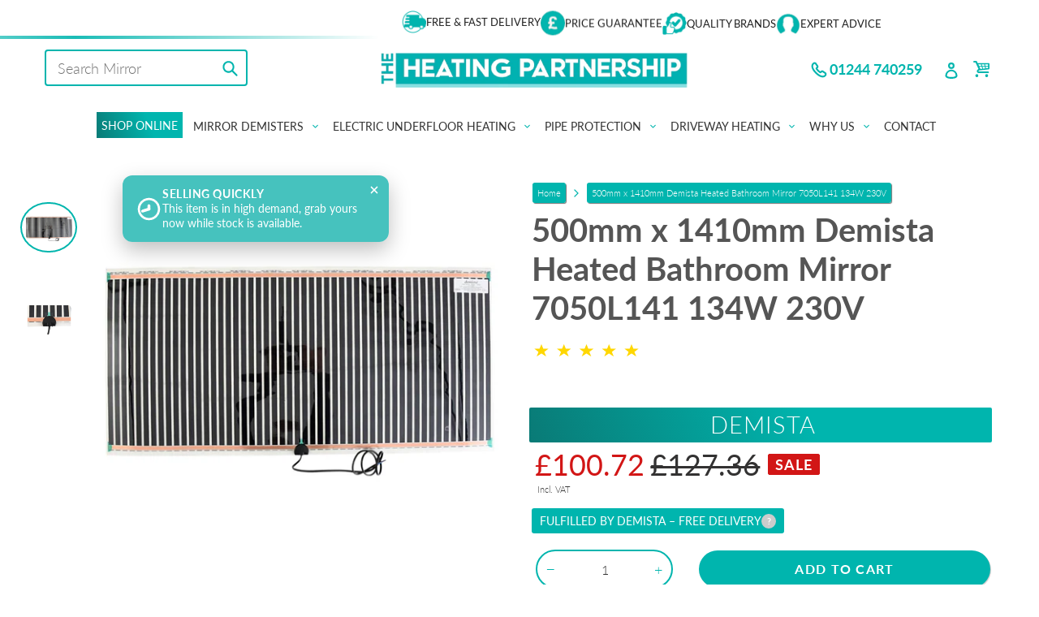

--- FILE ---
content_type: text/html; charset=utf-8
request_url: https://theheatingpartnership.co.uk/products/500mm-x-1410mm-demista?view=spicegems-addon
body_size: 1711
content:

{
  "id": 7151034859720,
  "title": "500mm x 1410mm Demista Heated Bathroom Mirror 7050L141 134W 230V",
  "description": "\u003cp\u003eDemista 500mm x 1410mm 230V Mirror Heater Pad\u003c\/p\u003e\u003cp\u003eOur demista 230V heaters ensure a condensation free mirror at all times. For mirror defogging ensuring steam free views after showering or bathing.\u003c\/p\u003e\u003cp\u003eThis economical to run 230V mirror demister is nearly 100% energy efficient and a heater covering 40cm by 45cm uses only 33Watts of power per hour, half the output of the leading alternative.\u003c\/p\u003e\u003cp\u003eMirror demisters are a simple to install solution to ensure mirrors remain permanently condensation free in bathrooms and en suites. The demista pads are usually wired up through the lighting circuit of the bathroom (30mA RCD protection is required on the circuit) so they only heat when the bathroom is in use. \u003c\/p\u003e\u003cp\u003eThey are backed by demista's industry leading warranty, are fully BEAB Approved and UKCA marked, and are IP44 rated against water ingress for peace of mind.\u003c\/p\u003e",
  "handle": "500mm-x-1410mm-demista",
  "vendor": "Demista",
  "variants":[{
          "id" : 41257989210312,
          "title": "Default Title",
          "option1": "Default Title",
          "option2": null,
          "option3": null,
          "sku": "7050L141",
          "requires_shipping" : true,
          "taxable": true,
          "featured_image": null,
          "available": true,
          "name": null,
          "public_title": null,
          "options": ["Default Title"],
          "price": 10072,
          "weight": 0,
          "compare_at_price": 12736,
          "inventory_policy": "deny",
          "inventory_management": "shopify",
          "inventory_quantity": 97,
          "barcode": null,
          "featured_media": null}],
  "url": "\/products\/500mm-x-1410mm-demista",
  "options": [{"name":"Title","position":1,"values":["Default Title"]}],
  "images": ["\/\/theheatingpartnership.co.uk\/cdn\/shop\/files\/Demista7050medium_c8d718f9-bc84-414b-8644-c4d5bbc7e8be.jpg?v=1740998645","\/\/theheatingpartnership.co.uk\/cdn\/shop\/products\/DemistaConnection_863efeeb-bfdf-4ac5-82a6-1f5ac5f906c4.jpg?v=1740998645"],
  "featured_image": "\/\/theheatingpartnership.co.uk\/cdn\/shop\/files\/Demista7050medium_c8d718f9-bc84-414b-8644-c4d5bbc7e8be.jpg?v=1740998645",
  "tags": ["filter:Filter Height_1410","filter:Filter Voltage_230V","filter:Filter Width_500","table:Approvals#[01]IP Rating_IP44","table:Approvals#[02]Insulation Class_2 - double insulated","table:Approvals#[03]Approval 1_BEAB","table:Approvals#[04]Approval 2_UKCA","table:Approvals#[05]Approval 3_CE","table:Approvals#[06]Approved to_EN60335-1:5002+A1 \/ A2 \/ A11 \/ A12 \/ A13 \/ A14 \/ A15 \/ EN60335-2-30:5009+A11","table:Description#[01]Part Description_500mm x 1410mm Demista","table:Description#[02]Brand_Demista","table:Description#[03]Warranty_10 Year warranty","table:Description#[04]Ampage at 230V_0.58A","table:Description#[05]Area_0.71m²","table:Description#[06]Output Per M2_200W\/sqm","table:Description#[07]Product Output_134W","table:Description#[08]Ohm Rating_375 - 394 Ohms","table:Description#[09]Origin_UK","table:Description#[10]Collection_Mirror Demister","table:Dimensions#[01]Overall_500mm x 1410mm x 1mm","table:Dimensions#[02]Width_500mm","table:Dimensions#[03]Height_1410mm","table:Dimensions#[04]Thickness_1mm","table:Dimensions#[05]Suitable for Mirror Widths_550mm - 649mm","table:Dimensions#[06]Suitable for Mirror Heights_1460mm - 1499mm","table:Dimensions#[07]Connection Lead_1m"],
  "available": true,
  "price_min": 10072,
  "price_max": 10072,
  "compare_at_price_min": 12736,
  "compare_at_price_max": 12736,
  "product_images": [{ "id":34767110045896,"src":"\/\/theheatingpartnership.co.uk\/cdn\/shop\/files\/Demista7050medium_c8d718f9-bc84-414b-8644-c4d5bbc7e8be.jpg?v=1740998645" }  ,  { "id":34767075999944,"src":"\/\/theheatingpartnership.co.uk\/cdn\/shop\/products\/DemistaConnection_863efeeb-bfdf-4ac5-82a6-1f5ac5f906c4.jpg?v=1740998645" }  ],
  "media": [{"alt":"Image of 500mm x 1410mm Demista Heated Bathroom Mirror 7050L141 134W 230V","id":27109166383304,"position":1,"preview_image":{"aspect_ratio":1.142,"height":1314,"width":1500,"src":"\/\/theheatingpartnership.co.uk\/cdn\/shop\/files\/Demista7050medium_c8d718f9-bc84-414b-8644-c4d5bbc7e8be.jpg?v=1740998645"},"aspect_ratio":1.142,"height":1314,"media_type":"image","src":"\/\/theheatingpartnership.co.uk\/cdn\/shop\/files\/Demista7050medium_c8d718f9-bc84-414b-8644-c4d5bbc7e8be.jpg?v=1740998645","width":1500},{"alt":"Image of mirror demister connection","id":27109131878600,"position":2,"preview_image":{"aspect_ratio":1.142,"height":1314,"width":1500,"src":"\/\/theheatingpartnership.co.uk\/cdn\/shop\/products\/DemistaConnection_863efeeb-bfdf-4ac5-82a6-1f5ac5f906c4.jpg?v=1740998645"},"aspect_ratio":1.142,"height":1314,"media_type":"image","src":"\/\/theheatingpartnership.co.uk\/cdn\/shop\/products\/DemistaConnection_863efeeb-bfdf-4ac5-82a6-1f5ac5f906c4.jpg?v=1740998645","width":1500}],
  "collections": [{"id":330790469832,"handle":"mirror-demisters","title":"Mirror Demisters","updated_at":"2026-01-22T12:25:19+00:00","body_html":"","published_at":"2021-09-07T11:48:29+01:00","sort_order":"alpha-asc","template_suffix":"","disjunctive":true,"rules":[{"column":"type","relation":"equals","condition":"Mirror Demister"},{"column":"title","relation":"contains","condition":"Door Loop - Pack of 5"}],"published_scope":"web","image":{"created_at":"2021-09-07T11:48:27+01:00","alt":"Mirror Demista Image","width":1500,"height":1314,"src":"\/\/theheatingpartnership.co.uk\/cdn\/shop\/collections\/demista-pad-2021-1500x1500.jpg?v=1710513281"}}],
  "hasDefaultVariant": true,
  "currentVariant": 41257989210312,
  "isCustomProTemp":true
}


--- FILE ---
content_type: text/css
request_url: https://theheatingpartnership.co.uk/cdn/shop/t/22/assets/theme.css?v=170407068202589408551769000493
body_size: 39898
content:
/** Shopify CDN: Minification failed

Line 557:75 Expected identifier but found "!"
Line 649:75 Expected identifier but found "!"
Line 1707:2 Expected identifier but found "*"
Line 1797:2 Expected identifier but found "*"
Line 9412:0 Unexpected "}"
Line 10064:4 "eight" is not a known CSS property
Line 10465:0 Unexpected "}"
Line 10639:31 Comments in CSS use "/* ... */" instead of "//"
Line 10640:21 Comments in CSS use "/* ... */" instead of "//"

**/
@charset "UTF-8";
/*============================================================================
Debut | Built with Shopify Slate

Some things to know about this file:
- Sass is compiled on Shopify's server so you don't need to convert it to CSS yourself
- The output CSS is compressed and comments are removed
- You cannot use native CSS/Sass @imports in this file without a build script
==============================================================================*/
/*================ SASS HELPERS ================*/
/*================ #Mixins ================*/
/*============================================================================
Prefix mixin for generating vendor prefixes.
Based on https://github.com/thoughtbot/bourbon/blob/master/app/assets/stylesheets/addons/_prefixer.scss

Usage:
// Input:
.element {
@include prefix(transform, scale(1), ms webkit spec);
}

// Output:
.element {
-ms-transform: scale(1);
-webkit-transform: scale(1);
transform: scale(1);
}
==============================================================================*/
/*================ Media Query Mixin ================*/
/*================ Responsive Show/Hide Helper ================*/
/*================ Responsive Text Alignment Helper ================*/
/*============================================================================
Convert pixels (unitless) to ems
eg. for a relational value of 12px write calc-font-size(12) when the parent is 16px
if the parent is another value say 24px write calc-font-size(12, 24)
Based on https://github.com/thoughtbot/bourbon/blob/master/app/assets/stylesheets/functions/_px-to-em.scss
==============================================================================*/
/*============================================================================
Flexbox prefix mixins from Bourbon
https://github.com/thoughtbot/bourbon/blob/master/app/assets/stylesheets/css3/_flex-box.scss
==============================================================================*/
/*================ VARIABLES ================*/
/*============================================================================
Grid Breakpoints and Class Names
- Do not change the variable names
- Breakpoint pixel values are used in the window.theme.breakpoints object
==============================================================================*/
/*============================================================================
Generate breakpoint-specific column widths and push classes
- Default column widths: $grid-breakpoint-has-widths: ($small, $medium-up);
- Default is no push classes
==============================================================================*/
/*================ Color Variables ================*/
/*================ Sizing Variables ================*/
/*================ Footer Variables ================*/
/*================ Z-Index ================*/
/*================ SVG ================*/
/*================ Drawers ================*/
/*================ Hero Slider ================*/
/*================ Typography ================*/
/*================ Gift Cards ================*/
/*================ Z-index ================*/
/*================ Product video ================*/
/*================ Image placeholder ================*/
/*================ VENDOR ================*/
/*============================================================================
Slick Slider 1.6.0

- If upgrading Slick's styles, use the following variables/functions
instead of the slick defaults (from slick-theme.scss)
- This file includes default slick.scss styles (at Slick Slider SCSS)
and slick-theme.scss (at Slick Slider Theme). Upgrade each area individually.
- Remove `outline: none` from `.slick-dots li button`
==============================================================================*/
.single-option-selector {
    border: 2px solid #00aeb5;
    }
span.spice-spa-addon-checkbox-text.needsclick {
    display: none !important;
}

.assist-popup {
  position: fixed;
  top: 0;
  left: 0;
  width: 100%;
  height: 100%;
  background: rgba(0, 0, 0, 0.5);
  display: flex;
  justify-content: center;
  align-items: center;
  z-index: 1000;
}

.assist-popup-content {
  background: #fff;
  padding: 20px;
  border-radius: 5px;
  text-align: center;
}

.assist-popup-content button {
  margin-top: 10px;
  padding: 10px 20px;
  background: #00b5ae;
  color: #fff;
  border: none;
  border-radius: 5px;
  cursor: pointer;
}
.product-benefits-section {
    display: none;
}

a.readmore {
    border: 1px solid #00b5ae;
    background: #00b5ae;
    color: white;
    text-transform: uppercase;
    text-decoration: none !important;
    font-size: 10px;
  font-weight:400;
    padding: 0px 2px 0 2px;
    margin-left: 0px;
    margin-right: 5px;
    position: relative;
    top: -2px;
    box-shadow: 1px 1px 1px #ccc;
    display: inline-flex;
    flex-direction: row;
    flex-wrap: nowrap;
    align-content: center;
    max-width: max-content;
    justify-content: center;
    align-items: flex-start;
  white-space: nowrap;
      border-radius: 2px;
    }

a.readmore:focus {
  text-decoration: none !important;
  color:white !important;
}
a.readmore:hover {
  border: 1px solid #3fd1c9;
  text-decoration: none !important;
  color:white !important;
  background:#3fd1c9;
}

.description-wrapper {
    padding-top: 50px;
}

.product-single__thumbnail.active-thumb {
    
    border-color: #00b5ad;
}
select#SingleOptionSelector-0 {
    border: 2px solid #00aeb5;
    margin-left: -15px;
    border-radius:10px;
  z-index:1;
}
.spice-spa-addon-product-item .spice-spa-addon-input-field.spice-spa-addon-variant-id {
        border: 2px solid #00b5ae;
}

#shopify-section-blog-template li.grid__item.medium-up--one-third {
  transition: box-shadow 0.5s ease;
}

#shopify-section-blog-template li.grid__item.medium-up--one-third:hover {
  box-shadow: inset 0 0 4px #d3d3d3;
}

table.lookupTable tr {
  cursor:pointer;
  transition: box-shadow 0.5s ease;
}

table.lookupTable tr:hover {
box-shadow: inset 0 0 10px #00b5ae;
}

a.site-header__icon.site-header__cart.mob-only.header__icon.header__icon--cart.link.focus-inset {
    position: relative;
    left: 2px;
}

button.btn--link.site-header__icon.site-header__menu.js-mobile-nav-toggle.mobile-nav--open {
    top: -2px;
    position: relative;
}

.icon {
     fill: #00b5ae;
    top: -0px;
    position: relative;
}

@media only screen and (max-width: 749px) {
  .pipeguardTitle {
    font-size:14px;
    position: relative;
    left: -8px;
  }
.pipeguardIMG {
    position:relative;
    left:-33px;
  display:block !important;
  width:90px;
}}

@media only screen and (max-width: 749px) {
  .UFHTitle {
    font-size:11px !important;
    position: relative;
    left: -10px;
  }
.UFHIMG {
    position:relative;
    left:-30px;
  display:block !important;
  width:72px;
  top:8px;
}}

@media only screen and (max-width: 749px) {
td {
  font-size:14px;
} 
}

@media only screen and (min-width: 749px) {
label#labelpipes1022 {
    position: relative;
    top: -20px;
    left:-5px;
  
}
  label#labelpipes2338 {
    position: relative;
    top: -25px;
    left:-5px;
    
}
}

span.spf-product-card__price,
span.gfqv-product-card__price {
  color: #373d42;
  float: left;
  margin-bottom: 10px;
}
span.spf-product-card__saleprice {
  color: #b12704 !important;
  font-size: 14px;
}
.h4.spf-product-card__title a {
  overflow: hidden;
}
.spf-product-card__price-wrapper {
  margin-bottom: 10px;
}
.spf-product-card__vendor.discountpercent {
  top: 4rem;
  background: white;
  left: 16px;
}


nav#AccessibleNav {
    padding: 25px 0 0 0;
    box-shadow: 0px 2px 5px color(srgb 0 0 0 / 0.19);
}

a.spf-product-card__image-wrapper {
  margin-top: 50px;
}

.spf-product-card__vendor {
  background:#fff;
    position: absolute;
    top: 15px;
    z-index: 20;
    padding: 4px 5px;
}

.template-article .article__author,
.article__meta .article__author,
.template-article .article__date,
.article__meta .article__date {
  margin-bottom: 25px;
}
.list--inline > li {
  padding: 0 0px 0 6px;
  font-size: 14px;
}
.site-footer__copyright-content {
  font-size: 14px;
}
a.site-header__icon.site-header__account {
  color: #00b5ae;
  margin: 0 -10px 0px 0;
}
.collection-grid-item:hover {
  box-shadow: 1px 4px 9px #999;
}

.collections-section-header.text-center h1 {
  background-color: #fff;
    position: relative;
    top: -15px;
    padding: 10px 32px;
    width: fit-content;
    margin: 0 auto;
    color: #00b5ae;
    font-size: xxx-large;
    min-width: 75%;
    text-transform: uppercase;
    font-weight: 300;
}

.category-description-style {
    position: relative;
    top: -73px;
}

.butwrap a:hover {
    color: #fff !important;
    background-color: #3fd1c9;
}

.butwrap a {
  text-align: center;
}
.grid--blog {
  margin-left: 0px;
}
h2.article__title.h3 {
  min-height: 90px;
  padding-left: 0px;
}
.article__grid-meta {
  position: relative;
  margin-bottom: 55px;
  top: -5px;
  padding-left: 0px;
}
span#newsTopH1 {
    position: relative;
    top: -13px;
    background: none;
    font-size: xxx-large;
    font-weight: 300;
    color: #00b5ae;
    text-transform: uppercase;
}

div#newsTop {
    padding-top: 45px;
}

.site-nav__label {
  border-bottom: 0px solid transparent;
}

.site-nav {
  font-family: 'Lato' !important;
}

.site-nav__dropdown .site-nav__link {
  font-size: 16px;
  text-decoration: none;
}
::selection {
  background: #00b5ae;
}
::-moz-selection {
  background: #00b5ae;
}


div#shopify-section-article-template {
    top: 70px;
    position: relative;
}

.discountpercent {
    right: 0 !important;
    margin-right: 10px !important;
}
.spf-product-card__vendor.discountpercent {
  top: 3rem;
    right: auto !important;
    line-height: 1 !important;
    color: #01B5AE;
    font-size: 13px;
    font-family: Lato,sans-serif;
    font-weight: 400;
    font-style: normal;
  box-shadow: 1px 1px 1px #999;
  display: none;
}

.spf-product__info{
  line-height: 13px !important;
}

.topSpacer {
  margin-top:200px;
}
.topSpacerSmall {
  margin-top:110px;
}

.emailhead {
  display:none !important;
}

nav#AccessibleNav {
    background: white;
    z-index: 999999;
}
div#shopify-section-header {
    width:100%;
    z-index: 999999;
    position: fixed;
    background: white;
  
}

.border-bottom {
    border-bottom: 0px solid var(--color-border);
    }

.buthead {
  visibility:hidden;
}

.grid.product-single.product-single--medium-media {
    margin-top: 40px;
}

@media only screen and (max-width: 749px) {
.section-header.text-center {
    margin-top: 65px;}
}

.section-header.text-center {
    margin-top: 125px;
}

section#shopify-section-custom-collection { 
}

.product-recommendations__inner {
    padding: 0px 0 0 0;
}

#CartContainer .empty-cart-message.empty-cart-hidden {
  display: none; /* Hide the empty cart message initially */
}

div#CartDrawer {
    z-index: 9999999;
}
a#cart-link {
    visibility: hidden !important;
  }

a#cart-link {
    display: none;
}

.grid__item.medium-up--one-half.medium-up--push-one-quarter {
    margin-top: 110px;
}

a.site-nav__link.site-nav__link--main {
  text-decoration: none;
  color: #3a3a3a;
}
span.site-nav__label {
  font-size: 14px;
  padding: 7px 3px 6px 3px;
  font-weight: initial;
}

.site-nav__dropdown .site-nav__link {
  text-decoration: none;
}

span.site-nav__label:hover {
  color: #238d89 !important;
  font-weight: initial;
  /*background: linear-gradient(248deg, rgb(0 181 174) 39%, #191919 201%);*/
}

.list--inline>li:first-child .site-nav__link {
  background: linear-gradient(248deg, rgb(0 181 174) 39%, #191919 201%);
  color: #fff !important;
  font-weight: 700;
  padding: 4px 3px 6px 3px;
}

.list--inline>li:first-child .site-nav__link:hover {
  background: linear-gradient(248deg, rgb(0 181 174) 39%, #191919 201%);
  color: #fff !important;
  font-weight: 700;
  padding: 4px 3px 6px 3px;
}


/*.site-nav__dropdown {
  border-right:2px solid #00b5ae;
  border-bottom:2px solid #00b5ae;
  border-left:0px solid #fff;
}*/

.shopify-policy__container {
      margin-top: 175px !important;
}
.product-form__item {
    margin-left: -11px;
}

label {
    font-size: small;
  min-width: 70px;
}

/*.product-form__controls-group {
    margin-top: 10px;
    margin-bottom: 40px;
}*/

input#Quantity-product-template {
    border: 2px solid #00b5ae;
}

.g-container {
    background: linear-gradient(248deg, rgb(0 181 174) 39%, #191919 201%); !important;  
}

button.js-qty__adjust {
       
}

button.btn.product-form__cart-submit {
    border: 2px solid #00b5ae !important;
  border-radius: 3px;
  background: #00b5ae;
    color: #fff;
}
button.btn.product-form__cart-submit:hover {
    border: 2px solid #32c3be !important;
}

.template-product .js-qty input#Quantity-product-template {
    text-align: center;
    border: 0px solid #00b5ae;
  font-size:16px;
}

.site-nav__dropdown {
    top: 100%;
  border-top:0px;
}

.search-bar__input {
        text-align:left;
}

.product-single__thumbnail.active-thumb {
    border-color: #00b5ad;
    border-radius:100%;
}
@media (max-width: 1175px) {
  .breadcrumb {
    display: none !important;
  }
}
.breadcrumb {
  background-color: #fff !important;
  padding: 8px 0px !important;
  line-height: 2em;
    font-size: small;
}

nav.breadcrumb a, nav.breadcrumb span {
    background: #00b5ae;
    padding: 6px;
    margin: 1px;
    color: #fff;
    box-shadow: 1px 1px 1px #777;
    text-decoration: none;
    border-radius: 3px;
    font-size: smaller;
  white-space: nowrap;
}

nav.breadcrumb a:hover {
background: #32c3be;
  color:#fff;
}


.topSpacerSmall {
  margin-top:100px;
}

#shopify-section-hero-user-form {
    margin-top: 65px;
}

.spf-product-card__vendor.discountpercent {
background:#fff;
}

.grid.product-single.product-single--medium-media {
    margin-top: 100px;
}
@media screen and (max-width: 768px) {
    div#ProductSection-product-template {
    margin-top: 100px !important;
    }
}

div#ProductSection-product-template {
    margin-top: 157px;
}

.g-container {
    background: linear-gradient(248deg, rgb(0 181 174) 39%, #191919 201%); !important;
    border-radius: 3px !important;
}

.product__price .g-text {
    /* font-family: "HelveticaNeue", "Helvetica Neue", Helvetica, Arial, sans-serif; */
    font-size: 12px;
    line-height: 20px;
    text-transform: uppercase;
    font-weight: 400;
}

.g-text {
font-family: 'Lato';
  padding: 0 0 3px;
}

.cartview {
    border-radius: 3px !important;
}

div#CartDrawer .ajaxremove {
    margin-top: 3px;
}

.er_cart_wrapper .er_ecom_addcart.er_ecom_cart_btn.btn-with-icon {
       background: #00b5ae;
}

.er_ecom_label_badge {
    z-index: 1;
    position: absolute;
    left: 15px;
    top: 30px;
    text-transform: uppercase;
    font-size: 11px !important;
    font-weight: 700;
    background: red;
    color: #fff;
    padding: 1px 2px 1important;
    border-radius: 2px !important;
}

.er_cart_wrapper .custom-cart-icon-with-btn {
    position: relative;
    bottom: 1px;
    left: 2px;
}

span.cart-text {
    text-transform: uppercase;
    font-size: medium;
    line-height: 24px;
}

span.gf-Checkbox {
    border-radius: 15px;
}

.drawer__header {
    padding: 1em;
    color: #00b5ae !important;
}


a.site-header__logo-image.site-header__logo-image--centered {
    padding-left: 10px;
}






/* fixed top bar start
div#shopify-section-header {
    position: fixed;
    top: 0px;
    z-index: 1;
    background: white;
    width: 100%;
}
fixed top bar end */

/* scroll bar start */

html::-webkit-scrollbar-thumb {
    background: #00b5ae;
  }

html::-webkit-scrollbar-track {
    background: #f8f8f8;
}

html::-webkit-scrollbar {
    width: 10px;
    height: 10px;
}

*, :after, :before {
    box-sizing: border-box;
}

*, :after, :before {
    box-sizing: border-box;
}

/* scroll bar end */
::selection {
  color:#fff;
}
/* change the line height for products after extending title lengths */ 

.spf-product__info {
    padding-top: 10px;
    padding-bottom:14px;
    line-height: 1 !important;
}

.spf-product-card__price-wrapper {
    max-height: 150px;
}

.spf-product-card__price-wrapper {
    margin-top: 10px;
}

.spf-product-card__price-wrapper {
    padding-top: 0px;
}

/*================ Slick Slider SCSS ================*/
.slick-slider {
  position: relative;
  display: block;
  box-sizing: border-box;
  -webkit-touch-callout: none;
  -webkit-user-select: none;
  -khtml-user-select: none;
  -moz-user-select: none;
  -ms-user-select: none;
  user-select: none;
  -ms-touch-action: pan-y;
  touch-action: pan-y;
  -webkit-tap-highlight-color: transparent; }

.slick-list {
  position: relative;
  overflow: hidden;
  display: block;
  margin: 0;
  padding: 0; }
.slick-list:focus {
  outline: none; }
.slick-list.dragging {
  cursor: pointer;
  cursor: hand; }

.slick-slider .slick-track,
.slick-slider .slick-list {
  -webkit-transform: translate3d(0, 0, 0);
  -moz-transform: translate3d(0, 0, 0);
  -ms-transform: translate3d(0, 0, 0);
  -o-transform: translate3d(0, 0, 0);
  transform: translate3d(0, 0, 0); }

.slick-track {
  position: relative;
  left: 0;
  top: 0;
  display: block; }
.slick-track:before, .slick-track:after {
  content: "";
  display: table; }
.slick-track:after {
  clear: both; }
.slick-loading .slick-track {
  visibility: hidden; }

.slick-slide {
  float: left;
  height: 100%;
  min-height: 1px;
  display: none; }
[dir="rtl"] .slick-slide {
  float: right; }
.slick-slide img {
  display: block; }
.slick-slide.slick-loading img {
  display: none; }
.slick-slide.dragging img {
  pointer-events: none; }
.slick-initialized .slick-slide {
  display: block; }
.slick-loading .slick-slide {
  visibility: hidden; }
.slick-vertical .slick-slide {
  display: block;
  height: auto;
  border: 1px solid transparent; }

.slick-arrow.slick-hidden {
  display: none; }

/*================ Slick Slider Theme ================*/
.slick-loading .slick-list {
  background: #fff var(--slick-img-url) center center no-repeat; }

/* Icons */
/* Arrows */
.slick-prev,
.slick-next {
  position: absolute;
  display: block;
  height: 20px;
  width: 20px;
  line-height: 0px;
  font-size: 0px;
  cursor: pointer;
  background: transparent;
  color: transparent;
  top: 50%;
  -webkit-transform: translate(0, -50%);
  -ms-transform: translate(0, -50%);
  transform: translate(0, -50%);
  padding: 0;
  border: none; }
.slick-prev:hover, .slick-prev:focus,
.slick-next:hover,
.slick-next:focus {
  background: transparent;
  color: transparent; }
.slick-prev:hover:before, .slick-prev:focus:before,
.slick-next:hover:before,
.slick-next:focus:before {
  opacity: 1; }
.slick-prev.slick-disabled:before,
.slick-next.slick-disabled:before {
  opacity: 0.25; }
.slick-prev:before,
.slick-next:before {
  font-family: "slick-icons, sans-serif";
  font-size: 20px;
  line-height: 1;
  color: #000;
  opacity: 0.75;
  -webkit-font-smoothing: antialiased;
  -moz-osx-font-smoothing: grayscale; }

.slick-prev {
  left: -25px; }
[dir="rtl"] .slick-prev {
  left: auto;
  right: -25px; }
.slick-prev:before {
  content: "←"; }
[dir="rtl"] .slick-prev:before {
  content: "→"; }

.slick-next {
  right: -25px; }
[dir="rtl"] .slick-next {
  left: -25px;
  right: auto; }
.slick-next:before {
  content: "→"; }
[dir="rtl"] .slick-next:before {
  content: "←"; }

/* Dots */
.slick-dotted.slick-slider {
  margin-bottom: 30px; }

.slick-dots {
  list-style: none;
  display: block;
  text-align: center;
  padding: 0;
  margin: 0; }
.slick-dots li {
  position: relative;
  display: inline-block;
  height: 20px;
  width: 20px;
  margin: 0 5px;
  padding: 0;
  cursor: pointer; }
.slick-dots li button, .slick-dots li a {
  border: 0;
  background: transparent;
  display: block;
  height: 20px;
  width: 20px;
  line-height: 0px;
  font-size: 0px;
  color: transparent;
  padding: 5px;
  cursor: pointer; }
.slick-dots li button:hover:before, .slick-dots li button:focus:before, .slick-dots li a:hover:before, .slick-dots li a:focus:before {
  opacity: 1; }
.slick-dots li button:before, .slick-dots li a:before {
  position: absolute;
  top: 0;
  left: 0;
  content: "•";
  width: 20px;
  height: 20px;
  font-family: "slick-icons, sans-serif";
  font-size: 6px;
  line-height: 20px;
  text-align: center;
  color: #fff;
  opacity: 0.25;
  -webkit-font-smoothing: antialiased;
  -moz-osx-font-smoothing: grayscale; }
.slick-dots li.slick-active button:before {
  color: #fff;
  opacity: 0.75; }

/*================ GLOBAL ================*/
/*============================================================================
#Normalize
Based on normalize.css v3.0.2 | MIT License | git.io/normalize
==============================================================================*/
article,
aside,
details,
figcaption,
figure,
footer,
header,
hgroup,
main,
menu,
nav,
section,
summary {
  display: block; }

input,
textarea,
select,
.disclosure__toggle {
  -webkit-font-smoothing: antialiased;
  -webkit-text-size-adjust: 100%; }

a {
  background-color: transparent; }
a {
  transition: all ease 0.2s;
}
b,
strong {
  font-weight: var(--font-weight-body--bolder); }

em {
  font-style: italic; }

small {
  font-size: 80%; }

sub,
sup {
  font-size: 75%;
  line-height: 0;
  position: relative;
  vertical-align: baseline; }

sup {
  top: -0.5em; }

sub {
  bottom: -0.25em; }

img {
  max-width: 100%;
  border: 0; }

button,
input,
optgroup,
select,
.disclosure__toggle,
textarea {
  color: inherit;
  font: inherit;
  margin: 0; }

button[disabled],
html input[disabled] {
  cursor: default; }

button::-moz-focus-inner,
[type="button"]::-moz-focus-inner,
[type="reset"]::-moz-focus-inner,
[type="submit"]::-moz-focus-inner {
  border-style: none;
  padding: 0; }

button:-moz-focusring,
[type="button"]:-moz-focusring,
[type="reset"]:-moz-focusring,
[type="submit"]:-moz-focusring {
  outline: 1px dotted ButtonText; }

input[type="search"], input[type="number"], input[type="email"], input[type="password"] {
  -webkit-appearance: none;
  -moz-appearance: none; }

table {
  width: 100%;
  border-collapse: collapse;
  border-spacing: 0; }

td,
th {
  padding: 0; }

textarea {
  overflow: auto;
  -webkit-appearance: none;
  -moz-appearance: none; }

/*============================================================================
Fast Tap
enables no-delay taps (FastClick-esque) on supporting browsers
==============================================================================*/
a,
button,
[role="button"],
input,
label,
select,
.disclosure__toggle,
textarea {
  touch-action: manipulation; }

/*============================================================================
#Grid
==============================================================================*/
/*============================================================================
Grid Setup
1. Allow the grid system to be used on lists.
2. Remove any margins and paddings that might affect the grid system.
3. Apply a negative `margin-left` to negate the columns' gutters.
==============================================================================*/
/*============================================================================
Reversed grids allow you to structure your source in the opposite
order to how your rendered layout will appear.
==============================================================================*/
.grid--rev {
  direction: rtl;
  text-align: left; }
.grid--rev > .grid__item {
  direction: ltr;
  text-align: left;
  float: right; }

/*============================================================================
Grid Columns
- Create width classes, prepended by the breakpoint name.
==============================================================================*/
/*================ Grid push classes ================*/
/*================ Clearfix helper on uniform grids ================*/
/*================ Build Base Grid Classes ================*/
/* Whole */
.one-whole {
  width: 100%; }

/* Halves */
.one-half {
  width: 50%; }

/* Thirds */
.one-third {
  width: 33.33333%; }

.two-thirds {
  width: 66.66667%; }

/* Quarters */
.one-quarter {
  width: 25%; }

.two-quarters {
  width: 50%; }

.three-quarters {
  width: 75%; }

/* Fifths */
.one-fifth {
  width: 20%; }

.two-fifths {
  width: 40%; }

.three-fifths {
  width: 60%; }

.four-fifths {
  width: 80%; }

/* Sixths */
.one-sixth {
  width: 16.66667%; }

.two-sixths {
  width: 33.33333%; }

.three-sixths {
  width: 50%; }

.four-sixths {
  width: 66.66667%; }

.five-sixths {
  width: 83.33333%; }

/* Eighths */
.one-eighth {
  width: 12.5%; }

.two-eighths {
  width: 25%; }

.three-eighths {
  width: 37.5%; }

.four-eighths {
  width: 50%; }

.five-eighths {
  width: 62.5%; }

.six-eighths {
  width: 75%; }

.seven-eighths {
  width: 87.5%; }

/* Tenths */
.one-tenth {
  width: 10%; }

.two-tenths {
  width: 20%; }

.three-tenths {
  width: 30%; }

.four-tenths {
  width: 40%; }

.five-tenths {
  width: 50%; }

.six-tenths {
  width: 60%; }

.seven-tenths {
  width: 70%; }

.eight-tenths {
  width: 80%; }

.nine-tenths {
  width: 90%; }

/* Twelfths */
.one-twelfth {
  width: 8.33333%; }

.two-twelfths {
  width: 16.66667%; }

.three-twelfths {
  width: 25%; }

.four-twelfths {
  width: 33.33333%; }

.five-twelfths {
  width: 41.66667%; }

.six-twelfths {
  width: 50%; }

.seven-twelfths {
  width: 58.33333%; }

.eight-twelfths {
  width: 66.66667%; }

.nine-twelfths {
  width: 75%; }

.ten-twelfths {
  width: 83.33333%; }

.eleven-twelfths {
  width: 91.66667%; }

.show {
  display: block !important; }

.hide {
  display: none !important; }

.text-left {
  text-align: left !important; }

.text-right {
  text-align: right !important; }

.text-center {
  text-align: center !important; }

/*================ Build Responsive Grid Classes ================*/
@media only screen and (max-width: 749px) {
  /* Whole */
  .small--one-whole {
    width: 100%; }
  /* Halves */
  .small--one-half {
    width: 50%; }
  /* Thirds */
  .small--one-third {
    width: 33.33333%; }
  .small--two-thirds {
    width: 66.66667%; }
  /* Quarters */
  .small--one-quarter {
    width: 25%; }
  .small--two-quarters {
    width: 50%; }
  .small--three-quarters {
    width: 75%; }
  /* Fifths */
  .small--one-fifth {
    width: 20%; }
  .small--two-fifths {
    width: 40%; }
  .small--three-fifths {
    width: 60%; }
  .small--four-fifths {
    width: 80%; }
  /* Sixths */
  .small--one-sixth {
    width: 16.66667%; }
  .small--two-sixths {
    width: 33.33333%; }
  .small--three-sixths {
    width: 50%; }
  .small--four-sixths {
    width: 66.66667%; }
  .small--five-sixths {
    width: 83.33333%; }
  /* Eighths */
  .small--one-eighth {
    width: 12.5%; }
  .small--two-eighths {
    width: 25%; }
  .small--three-eighths {
    width: 37.5%; }
  .small--four-eighths {
    width: 50%; }
  .small--five-eighths {
    width: 62.5%; }
  .small--six-eighths {
    width: 75%; }
  .small--seven-eighths {
    width: 87.5%; }
  /* Tenths */
  .small--one-tenth {
    width: 10%; }
  .small--two-tenths {
    width: 20%; }
  .small--three-tenths {
    width: 30%; }
  .small--four-tenths {
    width: 40%; }
  .small--five-tenths {
    width: 50%; }
  .small--six-tenths {
    width: 60%; }
  .small--seven-tenths {
    width: 70%; }
  .small--eight-tenths {
    width: 80%; }
  .small--nine-tenths {
    width: 90%; }
  /* Twelfths */
  .small--one-twelfth {
    width: 8.33333%; }
  .small--two-twelfths {
    width: 16.66667%; }
  .small--three-twelfths {
    width: 25%; }
  .small--four-twelfths {
    width: 33.33333%; }
  .small--five-twelfths {
    width: 41.66667%; }
  .small--six-twelfths {
    width: 50%; }
  .small--seven-twelfths {
    width: 58.33333%; }
  .small--eight-twelfths {
    width: 66.66667%; }
  .small--nine-twelfths {
    width: 75%; }
  .small--ten-twelfths {
    width: 83.33333%; }
  .small--eleven-twelfths {
    width: 91.66667%; }
  .grid--uniform .small--one-half:nth-child(2n+1),
  .grid--uniform .small--one-third:nth-child(3n+1),
  .grid--uniform .small--one-quarter:nth-child(4n+1),
  .grid--uniform .small--one-fifth:nth-child(5n+1),
  .grid--uniform .small--one-sixth:nth-child(6n+1),
  .grid--uniform .small--two-sixths:nth-child(3n+1),
  .grid--uniform .small--three-sixths:nth-child(2n+1),
  .grid--uniform .small--one-eighth:nth-child(8n+1),
  .grid--uniform .small--two-eighths:nth-child(4n+1),
  .grid--uniform .small--four-eighths:nth-child(2n+1),
  .grid--uniform .small--five-tenths:nth-child(2n+1),
  .grid--uniform .small--one-twelfth:nth-child(12n+1),
  .grid--uniform .small--two-twelfths:nth-child(6n+1),
  .grid--uniform .small--three-twelfths:nth-child(4n+1),
  .grid--uniform .small--four-twelfths:nth-child(3n+1),
  .grid--uniform .small--six-twelfths:nth-child(2n+1) {
    clear: both; }
  .small--show {
    display: block !important; }
  .small--hide {
    display: none !important; }
  .small--text-left {
    text-align: left !important; }
  .small--text-right {
    text-align: right !important; }
  .small--text-center {
    text-align: center !important; } }

@media only screen and (min-width: 750px) {
  /* Whole */
  .medium-up--one-whole {
    width: 100%; }
  /* Halves */
  .medium-up--one-half {
    width: 50%; }
  /* Thirds */
  .medium-up--one-third {
    width: 33.33333%; }
  .medium-up--two-thirds {
    width: 66.66667%; }
  /* Quarters */
  .medium-up--one-quarter {
    width: 25%; }
  .medium-up--two-quarters {
    width: 50%; }
  .medium-up--three-quarters {
    width: 75%; }
  /* Fifths */
  .medium-up--one-fifth {
    width: 20%; }
  .medium-up--two-fifths {
    width: 40%; }
  .medium-up--three-fifths {
    width: 60%; }
  .medium-up--four-fifths {
    width: 80%; }
  /* Sixths */
  .medium-up--one-sixth {
    width: 16.66667%; }
  .medium-up--two-sixths {
    width: 33.33333%; }
  .medium-up--three-sixths {
    width: 50%; }
  .medium-up--four-sixths {
    width: 66.66667%; }
  .medium-up--five-sixths {
    width: 83.33333%; }
  /* Eighths */
  .medium-up--one-eighth {
    width: 12.5%; }
  .medium-up--two-eighths {
    width: 25%; }
  .medium-up--three-eighths {
    width: 37.5%; }
  .medium-up--four-eighths {
    width: 50%; }
  .medium-up--five-eighths {
    width: 62.5%; }
  .medium-up--six-eighths {
    width: 75%; }
  .medium-up--seven-eighths {
    width: 87.5%; }
  /* Tenths */
  .medium-up--one-tenth {
    width: 10%; }
  .medium-up--two-tenths {
    width: 20%; }
  .medium-up--three-tenths {
    width: 30%; }
  .medium-up--four-tenths {
    width: 40%; }
  .medium-up--five-tenths {
    width: 50%; }
  .medium-up--six-tenths {
    width: 60%; }
  .medium-up--seven-tenths {
    width: 70%; }
  .medium-up--eight-tenths {
    width: 80%; }
  .medium-up--nine-tenths {
    width: 90%; }
  /* Twelfths */
  .medium-up--one-twelfth {
    width: 8.33333%; }
  .medium-up--two-twelfths {
    width: 16.66667%; }
  .medium-up--three-twelfths {
    width: 25%; }
  .medium-up--four-twelfths {
    width: 33.33333%; }
  .medium-up--five-twelfths {
    width: 41.66667%; }
  .medium-up--six-twelfths {
    width: 50%; }
  .medium-up--seven-twelfths {
    width: 58.33333%; }
  .medium-up--eight-twelfths {
    width: 66.66667%; }
  .medium-up--nine-twelfths {
    width: 75%; }
  .medium-up--ten-twelfths {
    width: 83.33333%; }
  .medium-up--eleven-twelfths {
    width: 91.66667%; }
  .grid--uniform .medium-up--one-half:nth-child(2n+1),
  .grid--uniform .medium-up--one-third:nth-child(3n+1),
  .grid--uniform .medium-up--one-quarter:nth-child(4n+1),
  .grid--uniform .medium-up--one-fifth:nth-child(5n+1),
  .grid--uniform .medium-up--one-sixth:nth-child(6n+1),
  .grid--uniform .medium-up--two-sixths:nth-child(3n+1),
  .grid--uniform .medium-up--three-sixths:nth-child(2n+1),
  .grid--uniform .medium-up--one-eighth:nth-child(8n+1),
  .grid--uniform .medium-up--two-eighths:nth-child(4n+1),
  .grid--uniform .medium-up--four-eighths:nth-child(2n+1),
  .grid--uniform .medium-up--five-tenths:nth-child(2n+1),
  .grid--uniform .medium-up--one-twelfth:nth-child(12n+1),
  .grid--uniform .medium-up--two-twelfths:nth-child(6n+1),
  .grid--uniform .medium-up--three-twelfths:nth-child(4n+1),
  .grid--uniform .medium-up--four-twelfths:nth-child(3n+1),
  .grid--uniform .medium-up--six-twelfths:nth-child(2n+1) {
    clear: both; }
  .medium-up--show {
    display: block !important; }
  .medium-up--hide {
    display: none !important; }
  .medium-up--text-left {
    text-align: left !important; }
  .medium-up--text-right {
    text-align: right !important; }
  .medium-up--text-center {
    text-align: center !important; } }

/*================ Build Grid Push Classes ================*/
@media only screen and (max-width: 749px) {
  /* Halves */
  .small--push-one-half {
    left: 50%; }
  /* Thirds */
  .small--push-one-third {
    left: 33.33333%; }
  .small--push-two-thirds {
    left: 66.66667%; }
  /* Quarters */
  .small--push-one-quarter {
    left: 25%; }
  .small--push-two-quarters {
    left: 50%; }
  .small--push-three-quarters {
    left: 75%; }
  /* Fifths */
  .small--push-one-fifth {
    left: 20%; }
  .small--push-two-fifths {
    left: 40%; }
  .small--push-three-fifths {
    left: 60%; }
  .small--push-four-fifths {
    left: 80%; }
  /* Sixths */
  .small--push-one-sixth {
    left: 16.66667%; }
  .small--push-two-sixths {
    left: 33.33333%; }
  .small--push-three-sixths {
    left: 50%; }
  .small--push-four-sixths {
    left: 66.66667%; }
  .small--push-five-sixths {
    left: 83.33333%; }
  /* Eighths */
  .small--push-one-eighth {
    left: 12.5%; }
  .small--push-two-eighths {
    left: 25%; }
  .small--push-three-eighths {
    left: 37.5%; }
  .small--push-four-eighths {
    left: 50%; }
  .small--push-five-eighths {
    left: 62.5%; }
  .small--push-six-eighths {
    left: 75%; }
  .small--push-seven-eighths {
    left: 87.5%; }
  /* Tenths */
  .small--push-one-tenth {
    left: 10%; }
  .small--push-two-tenths {
    left: 20%; }
  .small--push-three-tenths {
    left: 30%; }
  .small--push-four-tenths {
    left: 40%; }
  .small--push-five-tenths {
    left: 50%; }
  .small--push-six-tenths {
    left: 60%; }
  .small--push-seven-tenths {
    left: 70%; }
  .small--push-eight-tenths {
    left: 80%; }
  .small--push-nine-tenths {
    left: 90%; }
  /* Twelfths */
  .small--push-one-twelfth {
    left: 8.33333%; }
  .small--push-two-twelfths {
    left: 16.66667%; }
  .small--push-three-twelfths {
    left: 25%; }
  .small--push-four-twelfths {
    left: 33.33333%; }
  .small--push-five-twelfths {
    left: 41.66667%; }
  .small--push-six-twelfths {
    left: 50%; }
  .small--push-seven-twelfths {
    left: 58.33333%; }
  .small--push-eight-twelfths {
    left: 66.66667%; }
  .small--push-nine-twelfths {
    left: 75%; }
  .small--push-ten-twelfths {
    left: 83.33333%; }
  .small--push-eleven-twelfths {
    left: 91.66667%; } }

@media only screen and (min-width: 750px) {
  /* Halves */
  .medium-up--push-one-half {
    left: 50%; }
  /* Thirds */
  .medium-up--push-one-third {
    left: 33.33333%; }
  .medium-up--push-two-thirds {
    left: 66.66667%; }
  /* Quarters */
  .medium-up--push-one-quarter {
    left: 25%; }
  .medium-up--push-two-quarters {
    left: 50%; }
  .medium-up--push-three-quarters {
    left: 75%; }
  /* Fifths */
  .medium-up--push-one-fifth {
    left: 20%; }
  .medium-up--push-two-fifths {
    left: 40%; }
  .medium-up--push-three-fifths {
    left: 60%; }
  .medium-up--push-four-fifths {
    left: 80%; }
  /* Sixths */
  .medium-up--push-one-sixth {
    left: 16.66667%; }
  .medium-up--push-two-sixths {
    left: 33.33333%; }
  .medium-up--push-three-sixths {
    left: 50%; }
  .medium-up--push-four-sixths {
    left: 66.66667%; }
  .medium-up--push-five-sixths {
    left: 83.33333%; }
  /* Eighths */
  .medium-up--push-one-eighth {
    left: 12.5%; }
  .medium-up--push-two-eighths {
    left: 25%; }
  .medium-up--push-three-eighths {
    left: 37.5%; }
  .medium-up--push-four-eighths {
    left: 50%; }
  .medium-up--push-five-eighths {
    left: 62.5%; }
  .medium-up--push-six-eighths {
    left: 75%; }
  .medium-up--push-seven-eighths {
    left: 87.5%; }
  /* Tenths */
  .medium-up--push-one-tenth {
    left: 10%; }
  .medium-up--push-two-tenths {
    left: 20%; }
  .medium-up--push-three-tenths {
    left: 30%; }
  .medium-up--push-four-tenths {
    left: 40%; }
  .medium-up--push-five-tenths {
    left: 50%; }
  .medium-up--push-six-tenths {
    left: 60%; }
  .medium-up--push-seven-tenths {
    left: 70%; }
  .medium-up--push-eight-tenths {
    left: 80%; }
  .medium-up--push-nine-tenths {
    left: 90%; }
  /* Twelfths */
  .medium-up--push-one-twelfth {
    left: 8.33333%; }
  .medium-up--push-two-twelfths {
    left: 16.66667%; }
  .medium-up--push-three-twelfths {
    left: 25%; }
  .medium-up--push-four-twelfths {
    left: 33.33333%; }
  .medium-up--push-five-twelfths {
    left: 41.66667%; }
  .medium-up--push-six-twelfths {
    left: 50%; }
  .medium-up--push-seven-twelfths {
    left: 58.33333%; }
  .medium-up--push-eight-twelfths {
    left: 66.66667%; }
  .medium-up--push-nine-twelfths {
    left: 75%; }
  .medium-up--push-ten-twelfths {
    left: 83.33333%; }
  .medium-up--push-eleven-twelfths {
    left: 91.66667%; } }

/*================ #Helper Classes ================*/
.clearfix {
  *zoom: 1; }
.clearfix::after {
  content: '';
  display: table;
  clear: both; }

.visually-hidden {
  position: absolute !important;
  overflow: hidden;
  clip: rect(0 0 0 0);
  height: 1px;
  width: 1px;
  margin: -1px;
  padding: 0;
  border: 0; }

.visually-hidden--inline {
  margin: 0;
  height: 1em; }

.visually-hidden--static {
  position: static !important; }

.js-focus-hidden:focus {
  outline: none; }

.no-js:not(html) {
  display: none; }
.no-js .no-js:not(html) {
  display: block; }

.no-js .js {
  display: none; }

.hide {
  display: none !important; }

/*============================================================================
Skip to content button
- Overrides .visually-hidden when focused
==============================================================================*/
.skip-link:focus {
  clip: auto;
  width: auto;
  height: auto;
  margin: 0;
  color: var(--color-text);
    background-color: var(--color-bg);
      padding: 10px;
      opacity: 1;
      z-index: 10000;
      transition: none; }

/*=============== Lazy loading ===================*/
.box {
  background: no-repeat;
  background-color: #fff;
  background-size: contain; }

.ratio-container {
  position: relative; }

.ratio-container:after {
  content: '';
  display: block;
  height: 0;
  width: 100%;
  /* 16:9 = 56.25% = calc(9 / 16 * 100%) */
  padding-bottom: 50%;
  content: ""; }

.ratio-container > * {
  position: absolute;
  top: 0;
  left: 0;
  width: 100%;
  height: 100%; }

/*=============== Critical CSS ===================*/
.main-content {
  opacity: 1; }

.main-content .shopify-section {
  display: inherit; }

.critical-hidden {
  display: inherit; }

/*================ #Basic Styles ================*/
.page-width {
  *zoom: 1;
  max-width: 1400px;
  margin: 0 auto; }

.page-width::after {
  content: '';
  display: table;
  clear: both; }

.main-content {
  display: block;
  padding-top: 22px; /* Default for screens less than 750px */
}

@media only screen and (min-width: 750px) and (max-width: 823px) {
  .main-content {
    padding-top: 98px;
  }
}

@media only screen and (min-width: 824px) and (max-width: 1038px) {
  .main-content {
    padding-top: 80px;
  }
}

@media only screen and (min-width: 1039px) {
  .main-content {
    padding-top: 59px;
  }
}

.section-header {
  margin-bottom: 35px; }
@media only screen and (min-width: 750px) {
  .section-header {
    margin-bottom: 55px; } }

/*================ Typography ================*/
blockquote {
  font-size: calc(((18) / (var(--font-size-base))) * 1em);
    font-style: normal;
    text-align: center;
    padding: 0 30px;
    margin: 0; }
.rte blockquote {
  border-color: var(--color-border);
    border-width: 1px 0;
    border-style: solid;
    padding: 30px 0;
    margin-bottom: 27.5px; }
blockquote p + cite {
  margin-top: 27.5px; }
blockquote cite {
  display: block;
  font-size: 0.85em;
  font-weight: var(--font-weight-body); }
blockquote cite::before {
}

code,
pre {
  font-family: Consolas, monospace;
  font-size: 1em; }

pre {
  overflow: auto; }

input,
textarea,
select,
.disclosure__toggle {
  font-size: calc(var(--font-size-base) * 1px);
    font-family: var(--font-stack-body);
      font-style: var(--font-style-body);
        font-weight: var(--font-weight-body);
          color: var(--color-text);
            line-height: 1.5; }

@media only screen and (max-width: 989px) {
  input,
  textarea,
  select,
  .disclosure__toggle,
  button {
    font-size: 16px; } }

/*================ Headings ================*/
h3, .h3,
h4,
.h4,
h5,
.h5,
h6,
.h6 {
  margin: 0 0 17.5px;
  font-family: var(--font-stack-header);
    font-style: var(--font-style-header);
      font-weight: var(--font-weight-header);
        line-height: 1.2;
        overflow-wrap: break-word;
        word-wrap: break-word; }
h3 a, .h3 a,
h4 a,
.h4 a,
h5 a,
.h5 a,
h6 a,
.h6 a {
  color: inherit;
  text-decoration: none;
  font-weight: inherit; }

h3, .h3 {
  font-size: calc(((var(--font-size-header)) / (var(--font-size-base))) * 0.8em);
    text-transform: none;
    letter-spacing: 0; }
@media only screen and (max-width: 749px) {
  h3, .h3 {
    font-size: calc(((var(--font-h3-mobile)) / (var(--font-size-base))) * 0.8em); } }


h4,
.h4 {
  font-size: calc(((var(--font-h4-desktop)) / (var(--font-size-base))) * 1em); }
@media only screen and (max-width: 749px) {

  h4,
  .h4 {
    font-size: calc(((var(--font-h4-mobile)) / (var(--font-size-base))) * 0.8em); } }


h5,
.h5 {
  font-size: calc(((var(--font-h5-desktop)) / (var(--font-size-base))) * 0.8em); }
@media only screen and (max-width: 749px) {

  h5,
  .h5 {
    font-size: calc(((var(--font-h5-mobile)) / (var(--font-size-base))) * 0.8em); } }


h6,
.h6 {
  font-size: calc(((var(--font-h6-desktop)) / (var(--font-size-base))) * 1em); }
@media only screen and (max-width: 749px) {

  h6,
  .h6 {
    font-size: calc(((var(--font-h6-mobile)) / (var(--font-size-base))) * 1em); } }

/*================ RTE headings ================*/
.rte {
  color: var(--color-body-text);
    margin-bottom: 35px; }
.rte:last-child {
  margin-bottom: 0; }
.rte h1,
.rte h2,
.rte h3,
.rte .h3,
.rte h4,
.rte .h4,
.rte h5,
.rte .h5,
.rte h6,
.rte .h6 {
  margin-top: 55px;
  margin-bottom: 27.5px; }
.rte h1:first-child,
.rte h2:first-child,
.rte h3:first-child,
.rte .h3:first-child,
.rte h4:first-child,
.rte .h4:first-child,
.rte h5:first-child,
.rte .h5:first-child,
.rte h6:first-child,
.rte .h6:first-child {
  margin-top: 0; }
.rte li {
  margin-bottom: 4px;
  list-style: inherit; }
.rte li:last-child {
  margin-bottom: 0; }

.rte-setting {
  margin-bottom: 19.44444px; }
.rte-setting:last-child {
  margin-bottom: 0; }

/*================ Misc styles ================*/
.fine-print {
  font-size: calc(((14) / (var(--font-size-base))) * 1em);
    font-style: italic; }

.txt--minor {
  font-size: 80%; }

.txt--emphasis {
  font-style: italic; }

.address {
  margin-bottom: 55px; }

/*================ Hero and slideshow headers ================*/
.mega-title,
.mega-subtitle {
  color: var(--color-overlay-title-text); }
.hero .mega-title, .hero
.mega-subtitle {
  text-shadow: 0 0 4px rgba(0, 0, 0, 0.4); }
@media only screen and (min-width: 750px) {
  .mega-title,
  .mega-subtitle {
    text-shadow: 0 0 4px rgba(0, 0, 0, 0.4); } }

.mega-title {
  margin-bottom: 8px; }

.mega-title--large {
  font-size: calc(((var(--font-size-header) + 8) / (var(--font-size-base))) * 1em); }
@media only screen and (min-width: 750px) {
  .mega-title--large {
    font-size: calc(((var(--font-mega-title-large-desktop)) / (var(--font-size-base))) * 1em); } }

@media only screen and (min-width: 750px) {
  .mega-subtitle {
    font-size: calc(((var(--font-size-base) + 4) / (var(--font-size-base))) * 1em);
      margin: 0 auto; }
  .text-center .mega-subtitle {
    max-width: 75%; } }

.mega-subtitle p {
  color: var(--color-overlay-title-text); }

.mega-subtitle a {
  color: var(--color-overlay-title-text);
    border-bottom: 1px solid currentColor; }
.mega-subtitle a:hover, .mega-subtitle a:focus {
  color: var(--color-overlay-text-focus); }

.mega-subtitle--large {
  font-size: calc(((var(--font-size-base) + 2) / (var(--font-size-base))) * 1em);
    font-weight: var(--font-weight-header); }
@media only screen and (min-width: 750px) {
  .mega-subtitle--large {
    font-size: calc(((var(--font-size-base) + 8) / (var(--font-size-base))) * 1em); } }

/*============================================================================
Animation Classes and Keyframes
==============================================================================*/
.is-transitioning {
  display: block !important;
  visibility: visible !important; }

/*================ #Icons ================*/
svg.icon:not(.icon--full-color) .icon-error__symbol,
symbol.icon:not(.icon--full-color) .icon-error__symbol {
  fill: #ffffff; }

/*================ Payment Icons ================*/
.payment-icons {
  -moz-user-select: none;
  -ms-user-select: none;
  -webkit-user-select: none;
  user-select: none;
  cursor: default; }
@media only screen and (max-width: 749px) {
  .payment-icons {
    line-height: 40px; } }
.payment-icons .icon {
  width: 38px;
  height: 24px;
  fill: inherit; }

/*================ Social Icons ================*/
.social-icons .icon {
  width: 23px;
  height: 23px; }
@media only screen and (min-width: 750px) {
  .social-icons .icon {
    width: 25px;
    height: 25px; } }
.social-icons .icon.icon--wide {
  width: 40px; }

.spinner {
  width: 35px;
  height: 35px;
  position: relative;
  top: 4px;
  border-radius: 50%;
  border-top: 3px solid #00b5ae;
  border-right: 3px solid transparent;
  box-sizing: border-box;
  animation: rotation 1s linear infinite;
}

@keyframes rotation {
  from {
    transform: rotate(0deg);
  }
  to {
    transform: rotate(360deg);
  }
}

/*================ Spinner Icon ================*/
.icon-spinner {
  -moz-animation: spin 500ms infinite linear;
  -o-animation: spin 500ms infinite linear;
  -webkit-animation: spin 500ms infinite linear;
  animation: spin 500ms infinite linear; }

/*================ Error Icons ================*/
.icon-error {
  fill: #d20000;
  width: calc(calc(var(--font-size-base) * 1px) - 2px);
  height: calc(calc(var(--font-size-base) * 1px) - 2px);
  margin-top: 0.1em;
  flex-shrink: 0; }

/*================ #Lists ================*/
ul,
ol {
  margin: 0;
  padding: 0; }

ol {
  list-style: decimal; }

/*================ #Rich Text Editor ================*/
.rte img {
  height: auto; }

.rte table {
  table-layout: fixed; }

.rte ul,
.rte ol {
  margin: 0 0 17.5px 35px; }
.rte ul.list--inline,
.rte ol.list--inline {
  margin-left: 0; }

.rte ul {
  list-style: disc outside; }
.rte ul ul {
  list-style: circle outside; }
.rte ul ul ul {
  list-style: square outside; }

.rte a:not(.btn) {
  border-bottom: 1px solid currentColor;
  padding-bottom: 1px; }

.text-center.rte ul,
.text-center.rte ol,
.text-center .rte ul,
.text-center .rte ol {
  margin-left: 0;
  list-style-position: inside; }

.scrollable-wrapper {
  max-width: 100%;
  overflow: auto;
  -webkit-overflow-scrolling: touch; }

/*================ #Links and Buttons ================*/
a:not([disabled]):hover, a:focus {
  color: var(--color-text-focus); }

.password-powered-by a:not([disabled]):hover, .password-powered-by a:focus {
  color: var(--color-text-focus);
    border-bottom: 1px solid var(--color-text-focus); }

a[href^="tel"] {
  color: inherit; }

/*================ Buttons ================*/
.btn, .shopify-payment-button .shopify-payment-button__button--unbranded {
  -moz-user-select: none;
  -ms-user-select: none;
  -webkit-user-select: none;
  user-select: none;
  -webkit-appearance: none;
  -moz-appearance: none;
  appearance: none;
  display: inline-block;
  width: auto;
  text-decoration: none;
  text-align: center;
  vertical-align: middle;
  cursor: pointer;
  border: 1px solid transparent;
  border-radius: 2px;
  padding: 8px 15px;
  background-color: var(--color-btn-primary);
    color: var(--color-btn-primary-text);
      font-family: var(--font-stack-header);
        font-style: var(--font-style-header);
          font-weight: var(--font-weight-header);
            text-transform: uppercase;
            letter-spacing: 0.08em;
            white-space: normal;
            font-size: calc(((var(--font-size-base) - 2) / (var(--font-size-base))) * 1em); }
@media only screen and (min-width: 750px) {
  .btn, .shopify-payment-button .shopify-payment-button__button--unbranded {
    padding: 10px 18px; } }
.btn:not([disabled]):hover, .shopify-payment-button .shopify-payment-button__button--unbranded:not([disabled]):hover, .btn:focus, .shopify-payment-button .shopify-payment-button__button--unbranded:focus {
  color: var(--color-btn-primary-text);
    background-color: var(--color-btn-primary-focus); }
.btn .icon-arrow-right, .shopify-payment-button .shopify-payment-button__button--unbranded .icon-arrow-right,
.btn .icon-arrow-left,
.shopify-payment-button .shopify-payment-button__button--unbranded .icon-arrow-left {
  height: 9px; }
.btn[disabled], .shopify-payment-button .shopify-payment-button__button--unbranded[disabled], .btn[aria-disabled], .shopify-payment-button .shopify-payment-button__button--unbranded[aria-disabled] {
  cursor: default;
  opacity: 0.5; }

.btn--secondary {
  background-color: transparent;
  color: var(--color-btn-primary);
    border-color: #fff; }
.btn--secondary:not([disabled]):hover, .btn--secondary:focus {
  background-color: transparent;
  color: var(--color-btn-primary-focus);
    border-color: #fff; }

.btn--secondary-accent {
  background-color: var(--color-body);
    color: var(--color-btn-primary);
      border-color: var(--color-btn-primary); }
.btn--secondary-accent:not([disabled]):hover, .btn--secondary-accent:focus {
  background-color: #32C3BE;
    color: #fff;
      border-color: #32C3BE; }

.btn--small {
  padding: 8px 10px;
  font-size: calc(((12) / (var(--font-size-base))) * 1em);
    line-height: 1; }

.btn--tertiary {
  background-color: transparent;
  color: var(--color-small-button-text-border);
     }
.btn--tertiary:not([disabled]):hover, .btn--tertiary:focus {
  background-color: transparent;
  color: var(--color-small-button-text-border-focus);
     }

/*================ Button variations ================*/
@media only screen and (max-width: 749px) {
  .btn--small-wide {
    padding-left: 50px;
    padding-right: 50px; } }

.btn--link {
  background-color: transparent;
  border: 0;
  margin: 0;
  color: var(--color-text);
    text-align: left; }
.btn--link:not([disabled]):hover, .btn--link:focus {
  color: var(--color-text-focus);
    background-color: transparent; }
.btn--link .icon {
  vertical-align: middle; }

.btn--narrow {
  padding-left: 15px;
  padding-right: 15px; }

.btn--has-icon-after .icon {
  margin-left: 10px; }

.btn--has-icon-before .icon {
  margin-right: 10px; }

/*================ Force an input/button to look like a text link ================*/
.text-link {
  display: inline;
  border: 0 none;
  background: none;
  padding: 0;
  margin: 0; }

.text-link--accent {
  color: var(--color-btn-primary);
    border-bottom: 1px solid currentColor;
    padding-bottom: 1px; }
.text-link--accent:not([disabled]):hover, .text-link--accent:focus {
  color: var(--color-btn-primary-focus); }

/*================ Return to collection/blog links ================*/
.return-link-wrapper {
  margin-top: 82.5px;
  margin-bottom: 0; }
@media only screen and (max-width: 749px) {
  .return-link-wrapper {
    margin-top: 55px; } }

.full-width-link {
  position: absolute;
  top: 0;
  right: 0;
  bottom: 0;
  left: 0;
  z-index: 2; }

/*================ #Tables ================*/
table {
  margin-bottom: 27.5px; }
table a {
  border-bottom: 1px solid currentColor; }

th {
  font-family: var(--font-stack-header);
    font-style: var(--font-style-header);
      font-weight: var(--font-weight-body--bold); }

th,
td {
  text-align: left;
  border: 1px solid var(--color-border);
    padding: 10px 14px; }

tbody th,
tfoot th {
  font-weight: normal; }

/*============================================================================
Responsive tables, defined with .responsive-table on table element.
==============================================================================*/
@media only screen and (max-width: 749px) {
  .responsive-table thead {
    display: none; }
  .responsive-table th,
  .responsive-table td {
    float: left;
    clear: left;
    width: 100%;
    text-align: right;
    padding: 27.5px;
    border: 0;
    margin: 0; }
  .responsive-table th::before,
  .responsive-table td::before {
    content: attr(data-label);
    float: left;
    text-align: center;
    font-size: 12px;
    padding-right: 10px;
    font-weight: normal; }
  .responsive-table__row + .responsive-table__row,
  tfoot > .responsive-table__row:first-child {
    position: relative;
    margin-top: 10px;
    padding-top: 55px; }
  .responsive-table__row + .responsive-table__row::after,
  tfoot > .responsive-table__row:first-child::after {
    content: '';
    display: block;
    position: absolute;
    top: 0;
    left: 27.5px;
    right: 27.5px;
    border-bottom: 1px solid var(--color-border); } }

/*================ #Images and Iframes ================*/
svg:not(:root) {
  overflow: hidden; }

.video-wrapper {
  position: relative;
  overflow: hidden;
  max-width: 100%;
  padding-bottom: 56.25%;
  height: 0;
  height: auto; }
.video-wrapper iframe {
  position: absolute;
  top: 0;
  left: 0;
  width: 100%;
  height: 100%; }

/*================ Adds a background color pulsating animation ================*/
[data-image-loading-animation] {
  background-color: var(--global-color-image-loader-primary);
    -moz-animation: image-loader 2s 400ms infinite;
    -o-animation: image-loader 2s 400ms infinite;
    -webkit-animation: image-loader 2s 400ms infinite;
    animation: image-loader 2s 400ms infinite; }
.no-js [data-image-loading-animation] {
  animation-name: none; }

/*================ Forms ================*/
form {
  margin: 0; }

fieldset {
  border: 1px solid var(--color-border-form);
    margin: 0 0 55px;
    padding: 27.5px; }

legend {
  border: 0;
  padding: 0; }

button {
  cursor: pointer; }

input[type="submit"] {
  cursor: pointer; }

label {
  display: block;
  margin-bottom: 0px !important; }
@media only screen and (max-width: 749px) {
  label {
    font-size: calc(((var(--font-size-base) - 2) / (var(--font-size-base))) * 1em); } }
[type="radio"] + label,
[type="checkbox"] + label {
  display: inline-block;
  margin-bottom: 0; }
label[for] {
  cursor: pointer; }

input,
textarea,
select,
.disclosure__toggle {
  border: 1px solid var(--color-border-form);
    background-color: var(--color-text-field);
      color: var(--color-text-field-text);
        max-width: 100%;
        line-height: 1.2;
        border-radius: 2px; }
input:focus,
textarea:focus,
select:focus,
.disclosure__toggle:focus {
  border-color: var(--color-border-form-darker); }
input[disabled],
textarea[disabled],
select[disabled],
.disclosure__toggle[disabled] {
  cursor: default;
  background-color: #f4f4f4;
  border-color: #f4f4f4; }
input.input--error::-webkit-input-placeholder,
textarea.input--error::-webkit-input-placeholder,
select.input--error::-webkit-input-placeholder,
.input--error.disclosure__toggle::-webkit-input-placeholder {
  color: #d20000;
  opacity: 0.5; }
input.input--error::-moz-placeholder,
textarea.input--error::-moz-placeholder,
select.input--error::-moz-placeholder,
.input--error.disclosure__toggle::-moz-placeholder {
  color: #d20000;
  opacity: 0.5; }
input.input--error:-ms-input-placeholder,
textarea.input--error:-ms-input-placeholder,
select.input--error:-ms-input-placeholder,
.input--error.disclosure__toggle:-ms-input-placeholder {
  color: #d20000;
  opacity: 0.5; }
input.input--error::-ms-input-placeholder,
textarea.input--error::-ms-input-placeholder,
select.input--error::-ms-input-placeholder,
.input--error.disclosure__toggle::-ms-input-placeholder {
  color: #d20000;
  opacity: 1; }
input.hidden-placeholder::-webkit-input-placeholder,
textarea.hidden-placeholder::-webkit-input-placeholder,
select.hidden-placeholder::-webkit-input-placeholder,
.hidden-placeholder.disclosure__toggle::-webkit-input-placeholder {
  color: transparent; }
input.hidden-placeholder::-moz-placeholder,
textarea.hidden-placeholder::-moz-placeholder,
select.hidden-placeholder::-moz-placeholder,
.hidden-placeholder.disclosure__toggle::-moz-placeholder {
  color: transparent; }
input.hidden-placeholder:-ms-input-placeholder,
textarea.hidden-placeholder:-ms-input-placeholder,
select.hidden-placeholder:-ms-input-placeholder,
.hidden-placeholder.disclosure__toggle:-ms-input-placeholder {
  color: transparent; }
input.hidden-placeholder::-ms-input-placeholder,
textarea.hidden-placeholder::-ms-input-placeholder,
select.hidden-placeholder::-ms-input-placeholder,
.hidden-placeholder.disclosure__toggle::-ms-input-placeholder {
  opacity: 1; }
.product-form input, .product-form
textarea, .product-form select, .product-form .disclosure__toggle {
  min-height: 44px; }

textarea {
  min-height: 100px; }

/*================ Error styles ================*/
input.input--error,
select.input--error,
.input--error.disclosure__toggle,
textarea.input--error {
  border-color: #d20000;
  background-color: #fff8f8;
  color: #d20000;
  margin-bottom: 11.66667px; }

.input-error-message {
  display: flex;
  line-height: 1.3;
  color: var(--color-body-text);
    font-size: calc(((var(--font-size-base) - 2) / (var(--font-size-base))) * 1em);
      margin-bottom: 11.66667px; }
@media only screen and (max-width: 749px) {
  .input-error-message {
    margin-bottom: 19.44444px; } }
.input-error-message .icon {
  width: 1em;
  height: 1em;
  margin-right: calc((10 / (var(--font-size-base))) * 1em); }


select,
.disclosure__toggle {
  -webkit-appearance: none;
  -moz-appearance: none;
  appearance: none;
  background-position: right center;
  background-image: var(--svg-select-icon);
    background-repeat: no-repeat;
    background-position: right 10px center;
    line-height: 1.2;
    padding-right: 28px;
    text-indent: 0.01px;
    text-overflow: '';
    cursor: pointer;
    padding-top: 8px;
    padding-left: 15px;
    padding-bottom: 8px; }
@media only screen and (min-width: 750px) {

  select,
  .disclosure__toggle {
    padding-top: 10px;
    padding-left: 18px;
    padding-bottom: 10px; } }

.select-group {
  position: relative;
  z-index: 2; }
.select-group select, .select-group .disclosure__toggle {
  background-image: none;
  background-color: transparent; }
.select-group .icon {
  height: calc(8em / 16);
  position: absolute;
  right: 0;
  top: 50%;
  transform: translateY(-50%);
  width: calc(8em / 16);
  z-index: -1; }

.select-label {
  font-size: calc(((12) / (var(--font-size-base))) * 1em);
    text-transform: uppercase; }

optgroup {
  font-weight: var(--font-weight-body--bold); }

option {
  color: var(--color-text);
    background-color: var(--color-body); }

select::-ms-expand, .disclosure__toggle::-ms-expand {
  display: none; }

/*================ Form labels ================*/
.label--hidden {
  position: absolute;
  height: 0;
  width: 0;
  margin-bottom: 0;
  overflow: hidden;
  clip: rect(1px, 1px, 1px, 1px); }

::-webkit-input-placeholder {
  color: var(--color-text-field-text);
    opacity: 0.6; }

::-moz-placeholder {
  color: var(--color-text-field-text);
    opacity: 0.6; }

:-ms-input-placeholder {
  color: var(--color-text-field-text);
    opacity: 0.6; }

::-ms-input-placeholder {
  color: var(--color-text-field-text);
    opacity: 1; }

/*================ Labels ================*/
.label--error {
  color: #d20000; }

input,
textarea {
  padding: 8px 15px; }
@media only screen and (min-width: 750px) {
  input,
  textarea {
    padding: 10px 18px; } }

/*================ Vertical forms ================*/
.form-vertical input,
.form-vertical select,
.form-vertical .disclosure__toggle,
.form-vertical textarea {
  display: block;
  width: 100%;
  margin-bottom: 19.44444px; }
.form-vertical input.input--error,
.form-vertical select.input--error,
.form-vertical .input--error.disclosure__toggle,
.form-vertical textarea.input--error {
  margin-bottom: 11.66667px; }

.form-vertical [type="radio"],
.form-vertical [type="checkbox"] {
  display: inline-block;
  width: auto;
  margin-right: 5px; }

.form-vertical [type="submit"],
.form-vertical .btn,
.form-vertical .shopify-payment-button .shopify-payment-button__button--unbranded,
.shopify-payment-button .form-vertical .shopify-payment-button__button--unbranded {
  display: inline-block;
  width: auto; }

/*================ Single field forms ================*/
.form-single-field {
  margin: 0 auto 55px;
  max-width: 35rem; }
.form-single-field .input--error {
  margin-bottom: 0; }

/*================ Form feedback messages ================*/
.note,
.form-message {
  padding: 8px;
  margin: 0 0 27.5px;
  border: 1px solid var(--color-border-form); }
@media only screen and (min-width: 750px) {
  .note,
  .form-message {
    padding: 10px; } }

.form-message--success {
  border: 1px solid #1F873D;
  background-color: #f8fff9;
  color: #1F873D;
  display: block;
  width: 100%; }

.form-message--error {
  color: #651818;
  border: 1px solid #d20000;
  background-color: #fff8f8;
  padding: 1rem 1.3rem;
  text-align: left;
  width: 100%; }
.form-message--error li {
  list-style-type: disc;
  list-style-position: inside; }
.form-message--error .form-message__title {
  font-size: 1.2em; }
.form-message--error .form-message__link, .form-message--error a {
  display: inline-block;
  text-decoration: underline;
  text-decoration-skip-ink: auto;
  color: #651818; }
.form-message--error .form-message__link:hover, .form-message--error .form-message__link:focus, .form-message--error a:hover, .form-message--error a:focus {
  text-decoration: none;
  color: #651818; }

/*================ Input Groups ================*/
.input-group {
  display: -webkit-flex;
  display: -ms-flexbox;
  display: flex;
  width: 100%;
  -webkit-flex-wrap: wrap;
  -moz-flex-wrap: wrap;
  -ms-flex-wrap: wrap;
  flex-wrap: wrap;
  -webkit-justify-content: center;
  -ms-justify-content: center;
  justify-content: center; }
.form-vertical .input-group {
  margin-bottom: 55px; }

.input-group--nowrap {
  flex-wrap: nowrap; }

.input-group--error {
  margin-bottom: 11.66667px; }

.input-group__field,
.input-group__field input,
.input-group__btn .btn,
.input-group__btn .shopify-payment-button .shopify-payment-button__button--unbranded,
.shopify-payment-button .input-group__btn .shopify-payment-button__button--unbranded {
  min-height: 42px; }
@media only screen and (min-width: 750px) {
  .input-group__field,
  .input-group__field input,
  .input-group__btn .btn,
  .input-group__btn .shopify-payment-button .shopify-payment-button__button--unbranded,
  .shopify-payment-button .input-group__btn .shopify-payment-button__button--unbranded {
    min-height: 46px; } }

.input-group__field {
  -ms-flex-preferred-size: 15rem;
  -webkit-flex-basis: 15rem;
  -moz-flex-basis: 15rem;
  flex-basis: 15rem;
  flex-grow: 9999;
  margin-bottom: 1rem;
  border-radius: 2px 0 0 2px;
  text-align: left; }
.input-group__field input {
  width: 100%; }
.form-vertical .input-group__field {
  margin: 0; }

.input-group__field--connected {
  margin-bottom: 0; }
.input-group__field--connected input {
  border-top-right-radius: 0;
  border-bottom-right-radius: 0; }

.input-group__btn {
  flex-grow: 1; }

.input-group__btn .btn,
.input-group__btn .shopify-payment-button .shopify-payment-button__button--unbranded,
.shopify-payment-button .input-group__btn .shopify-payment-button__button--unbranded {
  width: 100%;
  border-radius: 0 2px 2px 0; }

/*================ #Site Nav and Dropdowns ================*/
.site-nav--centered {
  }
#SiteNav > li:first-child > a > span.site-nav__label {
  color: #fff !important;
}

/*================ Site Nav Links ================*/
.site-nav__link.site-nav--active-dropdown {
  border: 1px solid var(--color-border);
    border-bottom: 1px solid transparent;
    z-index: 2; }

.site-nav__link:focus .site-nav__label, .site-nav__link:not([disabled]):hover .site-nav__label {
  border-bottom-color: var(--color-text); }

@media only screen and (max-width: 989px) {
  .site-nav__link--button {
    font-size: calc(var(--font-size-base) * 1px); } }

.site-nav__link--button:focus, .site-nav__link--button:hover {
  color: var(--color-text-focus); }

/*================ Dropdowns ================*/
.site-nav--has-dropdown {
  position: relative; }

.site-nav--has-centered-dropdown {
  position: static; }

.site-nav__dropdown {
  display: none;
  position: absolute;
  padding: 11px 30px 11px 0;
  margin: 0;
  z-index: 7;
  text-align: left;
     background: var(--color-bg);
      left: 0px;
      top: 41px; }
.site-nav__dropdown .site-nav__link {
  padding: 4px 15px 5px; }
.site-nav--active-dropdown .site-nav__dropdown {
  display: block; }
.site-nav__dropdown li {
  display: block; }

.site-nav__dropdown--right:not(.site-nav__dropdown--centered) {
  right: 0;
  left: unset; }

.site-nav__dropdown--left:not(.site-nav__dropdown--centered) {
  left: 0; }

.site-nav__dropdown--centered {
  width: 100%;
  padding: 0;
  text-align: center; }





.site-nav__dropdown {
    margin: 0;
    padding: 0;
}

.site-nav_dropdown::after {
    content: "";
    display: table;
    clear: both;
}

.full-width-bar {
    width: 100%;
    height: 20px;
    background-color: #00b5ae;
    float: left;
    margin: 0;
    padding: 0;
}

/* hover effect on banner icons */
.custom-banner__link {
  text-decoration: none; /* Remove underline from links */
}

.custom-banner__text {
  transition: color 0.3s ease, font-weight 0.3s ease; /* Smooth transition for colour and weight */
  text-transform: uppercase;
  font-size: 0.95em;
}

.custom-banner__link:hover .custom-banner__text {
  color: #00b5ae; /* Change text colour on hover */
  font-weight: bold; /* Make text bold on hover */
  }

/* END hover effect */

.custom-banner__container {
  display: flex;
  justify-content: space-between;
  align-items: center;
  flex-wrap: wrap; /* This will wrap the boxes on smaller screens */
  padding: 0px 0;
  float: left;
    clear: left;
    width: 100%;
    background-color: #fff;
    padding:50px 0 5px 0;
}

.custom-banner__box {
    display: flex;
    flex-direction: row;
    align-items: center;
    text-align: center;
    flex: 1;
    min-width: 220px;
    align-content: center;
    padding-top: 3px;
    justify-content: center;
}

.custom-banner__icon {
    display: flex;
    flex-direction: row;
    flex-wrap: nowrap;
    justify-content: space-evenly;
    align-items: center;
}

.custom-banner__icon img {
  max-width: 60%;
  height: auto;
}

.custom-banner__text {
    font-weight:bold;
  
}

@media (max-width: 768px) {
  .custom-banner__container {
    flex-direction: column; /* Stack the icons vertically on smaller screens */
  }
}

.custom-banner__content.custom-banner__count-4 {
    display: flex;
    flex-direction: row;
    justify-content: center;
    align-items: center;
    flex-wrap: nowrap;
  margin: 0 auto;
    padding-left: 25px;
}


/*================ Child list ================*/
.site-nav__childlist {
    display: inline-block;
    background: var(--color-bg);
    padding: 11px 17px;
    text-align: left;
    float: left;
    margin-left: 50px;
}


.site-nav__childlist-grid {
  display: -webkit-flex;
  display: -ms-flexbox;
  display: flex;
  width: 100%;
  -webkit-flex-wrap: wrap;
  -moz-flex-wrap: wrap;
  -ms-flex-wrap: wrap;
  flex-wrap: wrap;
  width: auto;
  margin-bottom: -15px; }

.site-nav__childlist-item {
  -webkit-flex: 0 1 auto;
  -moz-flex: 0 1 auto;
  -ms-flex: 0 1 auto;
  flex: 0 1 auto;
  margin-bottom: 15px; }

/* ---- added in to make full width navigation look right on bigger screens  ------ */

.site-nav__childlist-item {
    -webkit-flex: 0 1 auto;
    -moz-flex: 0 1 auto;
    -ms-flex: 0 1 auto;
    flex: 0 1 auto;
    margin-bottom: 15px;
    margin-right: 67px; /* Default */
}

@media (min-width: 1750px) and (max-width: 3000px) {
    .site-nav__childlist-item {
        margin-right: 170px;
    }
}

@media (min-width: 1600px) and (max-width: 1749px) {
    .site-nav__childlist-item {
        margin-right: 130px;
    }
}

@media (min-width: 1400px) and (max-width: 1599px) {
    .site-nav__childlist-item {
        margin-right: 85px;
    }
}

@media (min-width: 1200px) and (max-width: 1399px) {
    .site-nav__childlist-item {
        margin-right: 55px;
    }
}

@media (max-width: 1199px) {
    .site-nav__childlist-item {
        margin-right: 0px;
    }
}


.site-nav__childlist {
    display: inline-block;
    background: var(--color-bg);
    padding: 11px 17px;
    text-align: left;
    float: left;
    margin-left: 50px; /* Default margin-left */
}

/* Over 2400px */
@media (min-width: 2400px) {
    .site-nav__childlist {
        margin-left: 450px;
    }
}

/* Between 2200px and 2400px */
@media (min-width: 2200px) and (max-width: 2400px) {
    .site-nav__childlist {
        margin-left: 350px;
    }
}

/* Between 2000px and 2200px */
@media (min-width: 2000px) and (max-width: 2200px) {
    .site-nav__childlist {
        margin-left: 310px;
    }
}

/* Between 1900px and 2000px */
@media (min-width: 1900px) and (max-width: 2000px) {
    .site-nav__childlist {
        margin-left: 200px;
    }
}

/* Between 1700px and 1800px */
@media (min-width: 1700px) and (max-width: 1800px) {
    .site-nav__childlist {
        margin-left: 120px;
    }
}

/* Between 1400px and 1700px */
@media (min-width: 1400px) and (max-width: 1700px) {
    .site-nav__childlist {
        margin-left: 180px;
    }
}

/* Between 1600px and 1700px */
@media (min-width: 1600px) and (max-width: 1700px) {
    .site-nav__childlist {
        margin-left: 75px;
    }
}

/* Less than 1600px */
@media (max-width: 1600px) {
    .site-nav__childlist {
        margin-left: 50px; /* Default value */
    }
}



/* ---- END OF added in to make full width navigation look right on bigger screens  ------ */
/*
/* Shop by Floor Type */
#SiteNavLabel-electric-underfloor-heating .site-nav__childlist-grid > li:nth-child(1) > a {
    /*background: linear-gradient(248deg, rgb(0 181 174) 48%, #191919 144%) !important;*/
    color: #00b5ae !important; 
}

*#SiteNavLabel-electric-underfloor-heating .site-nav__childlist-grid > li:nth-child(1) > a span {
    color: #00b5ae !important; 
}

/* Support & Information */
#SiteNavLabel-electric-underfloor-heating .site-nav__childlist-grid > li:nth-child(2) > a {
    /*background: linear-gradient(248deg, rgb(0 181 174) 48%, #191919 144%) !important;*/
    color: #00b5ae !important; 
}

#SiteNavLabel-electric-underfloor-heating .site-nav__childlist-grid > li:nth-child(2) > a span {
    color: #00b5ae !important; 
}

/* Shop by Brand */
#SiteNavLabel-electric-underfloor-heating .site-nav__childlist-grid > li:nth-child(3) > a {
    /*background: linear-gradient(248deg, rgb(0 181 174) 48%, #191919 144%) !important;*/
    color: #00b5ae !important;  
}

#SiteNavLabel-electric-underfloor-heating .site-nav__childlist-grid > li:nth-child(3) > a span {
    color: #00b5ae !important; 
}

/* Accessories */
#SiteNavLabel-electric-underfloor-heating .site-nav__childlist-grid > li:nth-child(4) > a {
    /*background: linear-gradient(248deg, rgb(0 181 174) 48%, #191919 144%) !important;*/
    color: #00b5ae !important; 
}

#SiteNavLabel-electric-underfloor-heating .site-nav__childlist-grid > li:nth-child(4) > a span {
    color: #00b5ae !important; 
}

.site-nav__child-link--parent {
  font-weight: var(--font-weight-body--bold);
    margin: 4px 0; }

body.prevent-scrolling {
  overflow: hidden;
  position: fixed;
  width: 100%; }

.page-width {
  padding-left: 55px;
  padding-right: 55px; }
@media only screen and (max-width: 749px) {
  .page-width {
    padding-left: 22px;
    padding-right: 22px; } }

.page-container {
  transition: all 0.45s cubic-bezier(0.29, 0.63, 0.44, 1);
  position: relative;
  overflow: hidden; }
@media only screen and (min-width: 750px) {
  .page-container {
    -ms-transform: translate3d(0, 0, 0);
    -webkit-transform: translate3d(0, 0, 0);
    transform: translate3d(0, 0, 0); } }

hr {
  margin: 55px 0;
  border: 0;
  border-bottom: 1px solid var(--color-border); }

.hr--small {
  padding: 10px 0;
  margin: 0; }

.hr--invisible {
  border-bottom: 0; }

.border-top {
  border-top: 1px solid var(--color-border); }

.empty-page-content {
  padding: 125px 55px; }
@media only screen and (max-width: 749px) {
  .empty-page-content {
    padding-left: 22px;
    padding-right: 22px; } }

.grid--half-gutters {
  margin-left: -15px; }
.grid--half-gutters > .grid__item {
  padding-left: 15px; }

.grid--double-gutters {
  margin-left: -60px; }
.grid--double-gutters > .grid__item {
  padding-left: 60px; }

.grid--flush-bottom {
  margin-bottom: -55px;
  overflow: auto; }
.grid--flush-bottom > .grid__item {
  margin-bottom: 55px; }

@-webkit-keyframes spin {
  0% {
    -ms-transform: rotate(0deg);
    -webkit-transform: rotate(0deg);
    transform: rotate(0deg); }
  100% {
    -ms-transform: rotate(360deg);
    -webkit-transform: rotate(360deg);
    transform: rotate(360deg); } }

@-moz-keyframes spin {
  0% {
    -ms-transform: rotate(0deg);
    -webkit-transform: rotate(0deg);
    transform: rotate(0deg); }
  100% {
    -ms-transform: rotate(360deg);
    -webkit-transform: rotate(360deg);
    transform: rotate(360deg); } }

@-ms-keyframes spin {
  0% {
    -ms-transform: rotate(0deg);
    -webkit-transform: rotate(0deg);
    transform: rotate(0deg); }
  100% {
    -ms-transform: rotate(360deg);
    -webkit-transform: rotate(360deg);
    transform: rotate(360deg); } }

@keyframes spin {
  0% {
    -ms-transform: rotate(0deg);
    -webkit-transform: rotate(0deg);
    transform: rotate(0deg); }
  100% {
    -ms-transform: rotate(360deg);
    -webkit-transform: rotate(360deg);
    transform: rotate(360deg); } }

@-webkit-keyframes image-loader {
  0% {
    background-color: var(--global-color-image-loader-primary); }
  50% {
    background-color: var(--global-color-image-loader-primary); }
  100% {
    background-color: var(--global-color-image-loader-primary); } }

@-moz-keyframes image-loader {
  0% {
    background-color: var(--global-color-image-loader-primary); }
  50% {
    background-color: var(--global-color-image-loader-primary); }
  100% {
    background-color: var(--global-color-image-loader-primary); } }

@-ms-keyframes image-loader {
  0% {
    background-color: var(--global-color-image-loader-primary); }
  50% {
    background-color: var(--global-color-image-loader-primary); }
  100% {
    background-color: var(--global-color-image-loader-primary); } }

@keyframes image-loader {
  0% {
    background-color: var(--global-color-image-loader-primary); }
  50% {
    background-color: var(--global-color-image-loader-primary); }
  100% {
    background-color: var(--global-color-image-loader-primary); } }

.drawer {
  display: none;
  position: fixed;
  -webkit-overflow-scrolling: touch;
  z-index: 9; }
.js-drawer-open-top .drawer {
  display: block; }

.drawer--top {
  width: 100%;
  -ms-transform: translateY(-100%);
  -webkit-transform: translateY(-100%);
  transform: translateY(-100%); }
.js-drawer-open-top .drawer--top {
  -ms-transform: translateY(0%);
  -webkit-transform: translateY(0%);
  transform: translateY(0%);
  display: flex;
  max-height: 100vh; }

.drawer-page-content::after {
  opacity: 0;
  visibility: hidden;
  pointer-events: none;
  content: '';
  display: block;
  position: fixed;
  top: 0;
  left: 0;
  width: 100%;
  height: 100%;
  background-color: rgba(255, 255, 255, 0.6);
  z-index: 8;
  transition: all 0.45s cubic-bezier(0.29, 0.63, 0.44, 1);
  backdrop-filter: blur(8px);
}

.js-drawer-open .drawer-page-content::after {
  opacity: 1;
  visibility: visible;
  pointer-events: auto; }

.drawer__title,
.drawer__close {
  display: table-cell;
  vertical-align: middle; }

.drawer__close-button {
  background: none;
  border: 0 none;
  position: relative;
  right: -15px;
  height: 100%;
  width: 60px;
  padding: 0 20px;
  color: inherit;
  font-size: calc(((18) / (var(--font-size-base))) * 1em); }
.drawer__close-button:active, .drawer__close-button:focus {
  background-color: rgba(0, 0, 0, 0.6); }

.grid--view-items {
  overflow: auto;
  margin-bottom: -35px; }

.grid-view-item {
  margin: 0 auto 35px; }
.custom__item .grid-view-item {
  margin-bottom: 0; }

.grid-view-item__title {
  margin-bottom: 0;
  color: var(--color-text); }

.grid-view-item__meta {
  margin-top: 8px; }

@media only screen and (max-width: 749px) {
  .grid-view-item__title,
  .grid-view-item__meta {
    font-size: calc(((var(--font-size-base) - 1) / (var(--font-size-base))) * 1em); } }

.grid-view-item__link {
  display: block; }

.grid-view-item__vendor {
  margin-top: 4px;
  color: var(--color-body-text);
    font-size: calc(((var(--font-size-base) - 2) / (var(--font-size-base))) * 1em);
      text-transform: uppercase; }
@media only screen and (max-width: 749px) {
  .grid-view-item__vendor {
    font-size: calc(((var(--font-size-base) - 3) / (var(--font-size-base))) * 1em); } }

.grid-view-item__image-wrapper {
  margin: 0 auto 15px;
  position: relative;
  width: 100%; }

.grid-view-item__image {
  display: block;
  margin: 0 auto;
  width: 100%; }
.grid-view-item__image-wrapper .grid-view-item__image {
  position: absolute;
  top: 0; }
.grid-view-item__image.lazyload {
  opacity: 0; }

.list-view-item {
  margin-bottom: 22px; }
.list-view-item:last-child {
  margin-bottom: 0; }
@media only screen and (min-width: 750px) {
  .list-view-item {
    border-bottom: 1px solid var(--color-border);
      padding-bottom: 22px; }
  .list-view-item:last-child {
    padding-bottom: 0;
    border-bottom: 0; } }

.list-view-item__link {
  display: table;
  table-layout: fixed;
  width: 100%; }

.list-view-item__image {
  max-height: 95px; }

.list-view-item__image-column {
  display: table-cell;
  vertical-align: middle;
  width: 130px;
  min-height: 44px; }
@media only screen and (max-width: 749px) {
  .list-view-item__image-column {
    width: 85px; } }

.list-view-item__image-wrapper {
  position: relative;
  margin-right: 35px; }
@media only screen and (max-width: 749px) {
  .list-view-item__image-wrapper {
    margin-right: 17.5px; } }

.list-view-item__title-column {
  display: table-cell;
  vertical-align: middle; }

.list-view-item__title {
  color: var(--color-text);
    min-width: 100px;
    font-family: var(--font-stack-header);
      font-style: var(--font-style-header);
        font-weight: var(--font-weight-header);
          font-size: calc(((var(--font-size-base) + 2) / (var(--font-size-base))) * 1em); }
@media only screen and (max-width: 749px) {
  .list-view-item__title {
    font-size: calc(((var(--font-size-base) - 1) / (var(--font-size-base))) * 1em); } }

.list-view-item__vendor {
  color: var(--color-body-text);
    font-size: 0.9em;
    font-weight: var(--font-weight-body);
      text-transform: uppercase;
      letter-spacing: 1px; }

.list-view-item__price-column {
  display: table-cell;
  text-align: right;
  vertical-align: middle;
  width: 20%;
  font-size: calc(((var(--font-size-base) + 1) / (var(--font-size-base))) * 1em); }
@media only screen and (max-width: 749px) {
  .list-view-item__price-column {
    font-size: calc(((var(--font-size-base) - 1) / (var(--font-size-base))) * 1em); } }
.list-view-item__price-column .price {
  align-items: flex-end; }
.list-view-item__price-column  {
  margin: 0 0 0 0.5em; }
.list-view-item__price-column .price__regular,
.list-view-item__price-column .price__sale {
  flex-basis: 100%;
  justify-content: flex-end;
  margin-right: 0; }

.price dd {
  margin: 0 0 0 0.2em !important;
}

/*============================================================================
product video
==============================================================================*/
.product-video {
  margin: 20px auto; /* Centres the video and adds some space around it */
}

.product-video video {
  width: 100%; /* Ensures the video scales within the container */
  height: auto; /* Maintains the video's aspect ratio */
  border: 1px solid #ddd; /* Optional border for styling */
  border-radius: 5px; /* Optional rounded corners */
}


/*============================================================================
Slick slider overrides
==============================================================================*/
.slick-dotted.slick-slider {
  margin-bottom: 0; }

/*================ Slick dots and prev/next pagination ================*/
.slideshow__arrows .slick-dots {
  margin: 0 0.75rem; }
.slideshow__arrows .slick-dots li {
  margin: 0;
  vertical-align: middle;
  width: 10px;
  height: 10px;
  margin-left: 6px; }
.slideshow__arrows .slick-dots li:first-of-type {
  margin-left: 0; }
@media only screen and (min-width: 750px) {
  .slideshow__arrows .slick-dots li {
    width: 12px;
    height: 12px;
    margin-left: 8px; } }
.slideshow__arrows .slick-dots li button, .slideshow__arrows .slick-dots li a {
  position: relative;
  padding: 0;
  width: 10px;
  height: 10px; }
@media only screen and (min-width: 750px) {
  .slideshow__arrows .slick-dots li button, .slideshow__arrows .slick-dots li a {
    width: 12px;
    height: 12px; } }
.slideshow__arrows .slick-dots li button::before,
.slideshow__arrows .slick-dots li a::before {
  text-indent: -9999px;
  background-color: transparent;
  border-radius: 100%;
  background-color: currentColor;
  width: 10px;
  height: 10px;
  opacity: 0.4;
  transition: all 0.2s; }
@media only screen and (min-width: 750px) {
  .slideshow__arrows .slick-dots li button::before,
  .slideshow__arrows .slick-dots li a::before {
    width: 12px;
    height: 12px; } }
.slideshow__arrows .slick-dots li.slick-active button::before,
.slideshow__arrows .slick-dots li.slick-active a::before,
.slideshow__arrows .slick-dots li.slick-active-mobile button::before,
.slideshow__arrows .slick-dots li.slick-active-mobile a::before {
  opacity: 1; }
.slideshow__arrows .slick-dots li button:active::before,
.slideshow__arrows .slick-dots li .slick-active a::before,
.slideshow__arrows .slick-dots li .slick-active-mobile a::before {
  opacity: 0.7; }

/*================ Index sections ================*/
.index-section {
  padding-top: 10px;
  padding-bottom: 10px; }
@media only screen and (min-width: 750px) {
  .index-section {
    padding-top: 15px;
    padding-bottom: 15px; } }
.index-section:first-child {
  padding-top: 0;
  border-top: 0; }
.index-section:last-child {
  padding-bottom: 0; }

.index-section--flush + .index-section--flush {
  margin-top: -70px; }

@media only screen and (min-width: 750px) {
  [class*="index-section--flush"] + [class*="index-section--flush"] {
    margin-top: -110px; } }

.index-section--flush:first-child {
  margin-top: -35px; }

@media only screen and (min-width: 750px) {
  [class*="index-section--flush"]:first-child {
    margin-top: -55px; } }

.index-section--flush:last-child {
  margin-bottom: -35px; }

@media only screen and (min-width: 750px) {
  [class*="index-section--flush"]:last-child {
    margin-bottom: -55px; } }

@media only screen and (max-width: 749px) {
  .index-section--featured-product:first-child {
    margin-top: -12px; } }

@media only screen and (max-width: 749px) {
  .index-section--slideshow + .index-section--flush {
    margin-top: 0.4rem; } }

.placeholder-svg {
  display: block;
  fill: var(--color-blankstate);
    background-color: var(--color-blankstate-background);
      width: 100%;
      height: 100%;
      max-width: 100%;
      max-height: 100%;
      border: 1px solid var(--color-blankstate-border); }

.placeholder-noblocks {
  padding: 40px;
  text-align: center; }

.placeholder-background {
  position: absolute;
  top: 0;
  right: 0;
  bottom: 0;
  left: 0; }
.placeholder-background .icon {
  border: 0; }

.image-bar__content .placeholder-svg {
  position: absolute;
  top: 0;
  left: 0; }

.plyr.plyr--full-ui.plyr--video {
  color: var(--color-text);
    background-color: transparent;
    /* stylelint-disable-next-line */
    /* stylelint-disable-next-line */
    /* stylelint-disable-next-line */ }
.plyr.plyr--full-ui.plyr--video .plyr__video-wrapper {
  background-color: transparent; }
.plyr.plyr--full-ui.plyr--video .plyr__poster {
  background-color: var(--color-video-bg); }
.plyr.plyr--full-ui.plyr--video:fullscreen .plyr__video-wrapper .plyr.plyr--full-ui.plyr--video:fullscreen .plyr__poster {
  background-color: #000; }
.plyr.plyr--full-ui.plyr--video:-webkit-full-screen .plyr__video-wrapper,
.plyr.plyr--full-ui.plyr--video:-webkit-full-screen .plyr__poster {
  background-color: #000; }
.plyr.plyr--full-ui.plyr--video:-moz-full-screen .plyr__video-wrapper,
.plyr.plyr--full-ui.plyr--video:-moz-full-screen .plyr__poster {
  background-color: #000; }
.plyr.plyr--full-ui.plyr--video:-ms-fullscreen .plyr__video-wrapper,
.plyr.plyr--full-ui.plyr--video:-ms-fullscreen .plyr__poster {
  background-color: #000; }
.plyr.plyr--full-ui.plyr--video .plyr--fullscreen-fallback .plyr__video-wrapper,
.plyr.plyr--full-ui.plyr--video .plyr--fullscreen-fallback .plyr__poster {
  background-color: #000; }
.plyr.plyr--full-ui.plyr--video .plyr__control.plyr__control--overlaid {
  background-color: var(--color-bg);
    border-color: rgba(var(--color-text-rgb), 0.05); }
.plyr.plyr--full-ui.plyr--video .plyr__control.plyr__control--overlaid.plyr__tab-focus, .plyr.plyr--full-ui.plyr--video .plyr__control.plyr__control--overlaid:hover {
  color: rgba(var(--color-text-rgb), 0.55); }
.plyr.plyr--full-ui.plyr--video .plyr__controls {
  background-color: var(--color-bg);
    border-color: rgba(var(--color-text-rgb), 0.05); }
.plyr.plyr--full-ui.plyr--video .plyr__progress input[type='range']::-moz-range-thumb {
  box-shadow: 2px 0 0 0 var(--color-bg); }
.plyr.plyr--full-ui.plyr--video .plyr__progress input[type='range']::-ms-thumb {
  box-shadow: 2px 0 0 0 var(--color-bg); }
.plyr.plyr--full-ui.plyr--video .plyr__progress input[type='range']::-webkit-slider-thumb {
  box-shadow: 2px 0 0 0 var(--color-bg); }
.plyr.plyr--full-ui.plyr--video .plyr__progress input[type='range']::-webkit-slider-runnable-track {
  background-image: linear-gradient(to right, currentColor var(--value, 0), rgba(var(--color-text-rgb), 0.6) var(--value, 0)); }
.plyr.plyr--full-ui.plyr--video .plyr__progress input[type='range']::-moz-range-track {
  background-color: rgba(var(--color-text-rgb), 0.6); }
.plyr.plyr--full-ui.plyr--video .plyr__progress input[type='range']::-ms-fill-upper {
  background-color: rgba(var(--color-text-rgb), 0.6); }
.plyr.plyr--full-ui.plyr--video .plyr__progress input[type='range'].plyr__tab-focus::-webkit-slider-runnable-track {
  box-shadow: 0 0 0 4px rgba(var(--color-text-rgb), 0.25); }
.plyr.plyr--full-ui.plyr--video .plyr__progress input[type='range'].plyr__tab-focus::-moz-range-track {
  box-shadow: 0 0 0 4px rgba(var(--color-text-rgb), 0.25); }
.plyr.plyr--full-ui.plyr--video .plyr__progress input[type='range'].plyr__tab-focus::-ms-track {
  box-shadow: 0 0 0 4px rgba(var(--color-text-rgb), 0.25); }
.plyr.plyr--full-ui.plyr--video .plyr__progress input[type='range']:active::-moz-range-thumb {
  box-shadow: 0 0 0 3px rgba(var(--color-text-rgb), 0.25); }
.plyr.plyr--full-ui.plyr--video .plyr__progress input[type='range']:active::-ms-thumb {
  box-shadow: 0 0 0 3px rgba(var(--color-text-rgb), 0.25); }
.plyr.plyr--full-ui.plyr--video .plyr__progress input[type='range']:active::-webkit-slider-thumb {
  box-shadow: 0 0 0 3px rgba(var(--color-text-rgb), 0.25); }
.plyr.plyr--full-ui.plyr--video .plyr__progress .plyr__tooltip {
  background-color: var(--color-text);
    color: var(--color-bg); }
.plyr.plyr--full-ui.plyr--video .plyr__progress .plyr__tooltip::before {
  border-top-color: var(--color-text); }
.plyr.plyr--full-ui.plyr--video.plyr--loading .plyr__progress__buffer {
  background-image: linear-gradient(-45deg, rgba(var(--color-text-rgb), 0.6) 25%, transparent 25%, transparent 50%, rgba(var(--color-text-rgb), 0.6) 50%, rgba(var(--color-text-rgb), 0.6) 75%, transparent 75%, transparent); }
.plyr.plyr--full-ui.plyr--video .plyr__volume input[type='range'] {
  color: var(--color-bg); }
.plyr.plyr--full-ui.plyr--video .plyr__volume input[type='range']::-moz-range-thumb {
  box-shadow: 2px 0 0 0 var(--color-text); }
.plyr.plyr--full-ui.plyr--video .plyr__volume input[type='range']::-ms-thumb {
  box-shadow: 2px 0 0 0 var(--color-text); }
.plyr.plyr--full-ui.plyr--video .plyr__volume input[type='range']::-webkit-slider-thumb {
  box-shadow: 2px 0 0 0 var(--color-text); }
.plyr.plyr--full-ui.plyr--video .plyr__volume input[type='range']::-webkit-slider-runnable-track {
  background-image: linear-gradient(to right, currentColor var(--value, 0), rgba(var(--color-bg-rgb), 0.6) var(--value, 0)); }
.plyr.plyr--full-ui.plyr--video .plyr__volume input[type='range']::-moz-range-track, .plyr.plyr--full-ui.plyr--video .plyr__volume input[type='range']::-ms-fill-upper {
  background-color: rgba(var(--color-bg-rgb), 0.6); }
.plyr.plyr--full-ui.plyr--video .plyr__volume input[type='range'].plyr__tab-focus::-webkit-slider-runnable-track {
  box-shadow: 0 0 0 4px rgba(var(--color-bg-rgb), 0.25); }
.plyr.plyr--full-ui.plyr--video .plyr__volume input[type='range'].plyr__tab-focus::-moz-range-track {
  box-shadow: 0 0 0 4px rgba(var(--color-bg-rgb), 0.25); }
.plyr.plyr--full-ui.plyr--video .plyr__volume input[type='range'].plyr__tab-focus::-ms-track {
  box-shadow: 0 0 0 4px rgba(var(--color-bg-rgb), 0.25); }
.plyr.plyr--full-ui.plyr--video .plyr__volume input[type='range']:active::-moz-range-thumb {
  box-shadow: 0 0 0 3px rgba(var(--color-bg-rgb), 0.25); }
.plyr.plyr--full-ui.plyr--video .plyr__volume input[type='range']:active::-ms-thumb {
  box-shadow: 0 0 0 3px rgba(var(--color-bg-rgb), 0.25); }
.plyr.plyr--full-ui.plyr--video .plyr__volume input[type='range']:active::-webkit-slider-thumb {
  box-shadow: 0 0 0 3px rgba(var(--color-bg-rgb), 0.25); }

.shopify-model-viewer-ui .shopify-model-viewer-ui__controls-area {
  background: var(--color-bg);
    border-color: rgba(var(--color-text-rgb), 0.05); }

.shopify-model-viewer-ui .shopify-model-viewer-ui__button {
  color: var(--color-text); }

.shopify-model-viewer-ui .shopify-model-viewer-ui__button--control:hover {
  color: rgba(var(--color-text-rgb), 0.55); }

.shopify-model-viewer-ui .shopify-model-viewer-ui__button--control:active, .shopify-model-viewer-ui .shopify-model-viewer-ui__button--control.focus-visible:focus {
  color: rgba(var(--color-text-rgb), 0.55);
    background: rgba(var(--color-text-rgb), 0.05); }

.shopify-model-viewer-ui .shopify-model-viewer-ui__button--control:not(:last-child):after {
  border-color: rgba(var(--color-text-rgb), 0.05); }

.shopify-model-viewer-ui .shopify-model-viewer-ui__button--poster {
  background: var(--color-bg);
    border-color: rgba(var(--color-text-rgb), 0.05); }
.shopify-model-viewer-ui .shopify-model-viewer-ui__button--poster:hover, .shopify-model-viewer-ui .shopify-model-viewer-ui__button--poster:focus {
  color: rgba(var(--color-text-rgb), 0.55); }

/*================ TEMPLATES ================*/
/*============= Templates | Password =============*/
.password-page {
  display: table;
  height: 100%;
  width: 100%;
  color: var(--color-body-text);
    background-color: var(--color-body);
      background-size: cover; }

.password-form-message {
  max-width: 500px;
  margin-left: auto;
  margin-right: auto; }

.password-header {
  height: 85px;
  display: table-row; }

.password-header__inner {
  display: table-cell;
  vertical-align: middle; }

.password-login {
  padding: 0 30px;
  text-align: right; }

.password-logo .logo {
  color: var(--color-text);
    font-weight: var(--font-weight-header);
      max-width: 100%; }

.password-content {
  text-align: center; }

.password-content--rte {
  margin-bottom: 35px; }

.password-content__title {
  display: block;
  margin-bottom: 82.5px; }

.password-main {
  display: table-row;
  width: 100%;
  height: 100%;
  margin: 0 auto; }

.password-main__inner {
  display: table-cell;
  vertical-align: middle;
  padding: 27.5px 55px; }

.password-message {
  max-width: 500px;
  margin: 82.5px auto 27.5px; }

.password__form-heading {
  margin-bottom: 55px; }

.password-powered-by {
  margin-top: 82.5px; }

.password-social-sharing {
  margin-top: 82.5px; }

.product-single {
  overflow-anchor: none; }

.product-single__title {
  margin-bottom: 0.5rem;
color:#555;}

.product__price,
.featured-product__price {
  font-size: 2em; }

.product__policies {
  margin: 0.4rem 0 1rem 0;
  font-size: calc(((var(--font-size-base) - 1) / (var(--font-size-base))) * 1em); }

/*================ Add to cart form ================*/
.product-form {
  width: auto;
  padding-top: 0px; }

.product-form__controls-group {
  display: flex;
  flex-wrap: wrap; }

.product-form__controls-group--submit {
  margin-top: 0px; }

.product-form__controls-group ~ .product-form__controls-group--submit {
  margin-top: 15px; }

.product-form__item {
  flex-grow: 0;
  flex-basis: 100%;
  margin-top:20px;
  margin-bottom: 18px;
  padding: 0; }
@media only screen and (min-width: 990px) {
  .product-form__item {
    flex-basis: 50%;
    padding: 0 5px; }
  .product-single--large-image .product-form__item {
    flex-basis: 100%; } }
.product-form__item label {
  display: block; }

.product-form__item--submit {
  -webkit-flex: 1 1 300px;
  -moz-flex: 1 1 300px;
  -ms-flex: 1 1 300px;
  flex: 1 1 300px; }

.product-form__item--no-variants {
  max-width: 400px; }

.product-form__item--payment-button {
  -ms-flex-preferred-size: 100%;
  -webkit-flex-basis: 100%;
  -moz-flex-basis: 100%;
  flex-basis: 100%; }
@media only screen and (min-width: 990px) {
  .product-single--small-media .product-form__item--payment-button,
  .product-single--full-media .product-form__item--payment-button {
    display: inline-flex;
    -ms-flex-align: start;
    -webkit-align-items: flex-start;
    -moz-align-items: flex-start;
    -ms-align-items: flex-start;
    -o-align-items: flex-start;
    align-items: flex-start; } }
.product-form__item--payment-button.product-form__item--no-variants {
  -webkit-flex-direction: column;
  -moz-flex-direction: column;
  -ms-flex-direction: column;
  flex-direction: column;
  -ms-flex-align: stretch;
  -webkit-align-items: stretch;
  -moz-align-items: stretch;
  -ms-align-items: stretch;
  -o-align-items: stretch;
  align-items: stretch; }

.product-form--variant-sold-out .shopify-payment-button {
  display: none; }

.product-form--payment-button-no-variants {
   }

.product-form__variants {
  display: none; }
.no-js .product-form__variants {
  display: block; }

.product-form__input {
  display: block;
  width: 100%; }
.product-form__input.input--error {
  margin-bottom: 0; }

.product-form__input--quantity {
  max-width: 5rem; }

.product-form__error-message-wrapper {
  display: flex;
  flex-basis: 100%;
  padding: 0.5rem 0;
  margin: 0 calc((5 / (var(--font-size-base))) * 1em) 20px; }

.product-form__controls-group ~ .product-form__error-message-wrapper {
  margin-bottom: 0; }

.product-form__error-message-wrapper--has-payment-button {
  padding: 0.5rem 0; }

.product-form__error-message-wrapper--hidden {
  display: none; }

.product-form__error-message {
  margin-left: 0.5rem;
  font-size: calc(((var(--font-size-base) - 2) / (var(--font-size-base))) * 1em);
    line-height: 1.2;
    color: var(--color-body-text); }

.product-form__cart-submit, .shopify-payment-button .shopify-payment-button__button--unbranded {
  display: block;
  width: 100%;
  line-height: 1.4;
  padding-left: 5px;
  padding-right: 5px;
  white-space: normal;
  margin-top: 0;
  margin-bottom: 10px;
  min-height: 44px; }
.product-single--small-media .product-form__cart-submit, .product-single--small-media .shopify-payment-button .shopify-payment-button__button--unbranded, .shopify-payment-button .product-single--small-media .shopify-payment-button__button--unbranded,
.product-single--full-media .product-form__cart-submit,
.product-single--full-media .shopify-payment-button .shopify-payment-button__button--unbranded,
.shopify-payment-button .product-single--full-media .shopify-payment-button__button--unbranded {
  -webkit-flex: 50%;
  -moz-flex: 50%;
  -ms-flex: 50%;
  flex: 50%;
  margin-right: 10px; }

.product-single--small-media .shopify-payment-button,
.product-single--full-media .shopify-payment-button {
  -webkit-flex: 50%;
  -moz-flex: 50%;
  -ms-flex: 50%;
  flex: 50%; }

.shopify-payment-button .shopify-payment-button__button--unbranded:hover {
  background-color: var(--color-btn-primary-focus) !important; }

.shopify-payment-button .shopify-payment-button__button--branded {
  border-radius: 2px;
  overflow: hidden; }

.shopify-payment-button .shopify-payment-button__more-options {
  margin: 16px 0 10px;
  font-size: calc(((var(--font-size-base) - 2) / (var(--font-size-base))) * 1em);
    text-decoration: underline; }
.shopify-payment-button .shopify-payment-button__more-options:hover, .shopify-payment-button .shopify-payment-button__more-options:focus {
  opacity: 0.6; }

@media only screen and (min-width: 750px) {
  .product-form__cart-submit--small {
    max-width: 300px; } }

.product-single__description {
  margin-top: 30px; }

.product__quantity-error .icon {
  margin-right: 1rem; }

/*================ Product Images ================*/
.product-single__thumbnail {
  display: block;
  margin: -2px 0 8px;
  min-height: 44px;
  position: relative;
  border: 2px solid transparent; }
.product-single__thumbnail:not([disabled]):not(.active-thumb):hover {
  opacity: 0.8; }
.product-single__thumbnail.active-thumb {
   }

.product-single__thumbnail-image {
  max-width: 100%;
  display: block;
  margin: 0 auto;
  padding: 2px;
  border-radius:100%;
}

.product-single__thumbnail-badge {
  width: 22px;
  height: 22px;
  position: absolute;
  right: 6px;
  top: 6px;
  pointer-events: none; }
@media only screen and (min-width: 750px) {
  .product-single__thumbnail-badge {
    width: 26px;
    height: 26px; } }
.product-single__thumbnail-badge .icon {
  fill: var(--color-bg);
    width: 100%;
    height: 100%;
    vertical-align: baseline; }
.product-single__thumbnail-badge .icon-3d-badge-full-color-outline,
.product-single__thumbnail-badge .icon-video-badge-full-color-outline {
  stroke: rgba(var(--color-text-rgb), 0.05); }
.product-single__thumbnail-badge .icon-3d-badge-full-color-element,
.product-single__thumbnail-badge .icon-video-badge-full-color-element {
  fill: var(--color-text); }

.product-featured-media {
  display: block;
  margin: 0 auto;
  position: absolute;
  top: 4px;
  left: 4px;
  width: calc(100% - 8px); }
.no-js .product-featured-media {
  position: relative; }

.zoomImg {
  background-color: var(--color-body); }

@media (min-width: 750px) {
  .product-single__media-group {
    position: sticky !important;
    top: 200px;
    padding: 0 0 80px 0;
  }
}

@media only screen and (max-width: 749px) {
  .product-single__media-group {
    margin-bottom: 30px; }
  .product-single__media--has-thumbnails {
    margin-bottom: 30px; } }

.product-single__media-group--full {
  margin-bottom: 30px; }

.product-single__media-wrapper {
  margin: 0 auto;
  width: 100%; }

.product-single__media {
  margin: 0 auto;
  min-height: 1px;
  width: 100%;
  height: 100%;
  position: relative; }
.product-single__media iframe,
.product-single__media model-viewer,
.product-single__media .shopify-model-viewer-ui,
.product-single__media img,
.product-single__media > video,
.product-single__media .plyr,
.product-single__media .media-item {
  position: absolute;
  top: 0;
  left: 0;
  width: 100%;
  max-width: 100%; }
.product-single__media iframe,
.product-single__media .media-video,
.product-single__media model-viewer,
.product-single__media .shopify-model-viewer-ui,
.product-single__media .media-item,
.product-single__media .plyr,
.product-single__media .plyr__video-wrapper {
  height: 100%; }

.product-single__media--video {
  background-color: var(--color-video-bg); }

.product-single__view-in-space {
  background-color: rgba(var(--color-text-rgb), 0.08);
    border: none;
    width: 100%;
    min-height: 44px;
    padding-top: 10px;
    padding-bottom: 10px;
    display: block;
    font-size: calc(((var(--font-size-base)) / (var(--font-size-base))) * 1em);
      color: var(--color-text); }
.product-single__view-in-space[data-shopify-xr-hidden] {
  visibility: hidden; }
@media only screen and (min-width: 750px) {
  .product-single__view-in-space[data-shopify-xr-hidden] {
    display: none; } }
.product-single__view-in-space:hover .product-single__view-in-space-text, .product-single__view-in-space:focus .product-single__view-in-space-text {
  border-bottom-color: var(--color-text); }
.product-single__view-in-space svg.icon {
  height: calc((25 / (var(--font-size-base))) * 1em);
    width: calc((25 / (var(--font-size-base))) * 1em);
      margin-top: -3px;
      margin-right: 2.43px;
      fill: transparent; }
.product-single__view-in-space svg.icon .icon-3d-badge-full-color-outline {
  stroke: none; }
.product-single__view-in-space svg.icon .icon-3d-badge-full-color-element {
  fill: var(--color-text);
    opacity: 1; }

.product-single__view-in-space-text {
  border-bottom: 1px solid transparent; }

@media only screen and (max-width: 749px) {
  .template-product .main-content {
    padding-top: 22px; }
  .product-single__media-group {
    position: relative; }
  .thumbnails-wrapper {
    position: relative;
    top: 10px;
    text-align: center;
    margin: 0 2px 30px 2px; }
  .thumbnails-slider__btn {
    position: absolute;
    top: 50%;
    transform: translateY(-50%);
    padding-top: 10px;
    padding-bottom: 10px; }
  .thumbnails-slider__btn .icon {
    height: 14px;
    width: 14px; }
  .thumbnails-slider__prev {
    left: -15px; }
  .thumbnails-slider__next {
    right: -15px; }
  .product-single__thumbnail {
    margin: 0 auto; } }

.product-single__thumbnails {
  display: flex;
  flex-wrap: wrap;
  margin-top: 15px;
  margin-left: -9px;
  margin-right: -9px;
max-width: 550px;}
@media only screen and (max-width: 749px) {
  .product-single__thumbnails {
    margin-top: 0;
    justify-content: center; }
  .slider-active .product-single__thumbnails {
    display: block;
    margin: 0 auto;
    max-width: 75%;
    overflow: hidden; } }

@media only screen and (max-width: 749px) {
  .product-single__thumbnails-slider-track {
    position: relative;
    left: 0;
    top: 0;
    display: block; }
  .product-single__thumbnails-slider-track:before, .product-single__thumbnails-slider-track:after {
    content: "";
    display: table; }
  .product-single__thumbnails-slider-track:after {
    clear: both; } }

@media only screen and (min-width: 750px) {
  .product-single__thumbnails-slider-track {
    display: flex;
    flex-wrap: wrap; } }

.product-single__thumbnails-item {
  flex: 0 0 25%;
  padding-left: 5px; }
@media only screen and (max-width: 749px) {
  .product-single__thumbnails-item.slick-slide {
    padding-bottom: 10px;
    padding-left: 2.5px;
    padding-right: 2.5px;
    vertical-align: middle; }
  .thumbnails-slider--active .product-single__thumbnails-item.slick-slide {
    padding-top: 5px;
    padding-bottom: 5px; } }
@media only screen and (min-width: 750px) {
  .product-single__thumbnails-item {
    padding-left: 5px;
    padding-right: 5px; } }

@media only screen and (max-width: 749px) {
  .product-single__thumbnails-item-slide {
    display: block;
    float: left;
    height: 100%;
    min-height: 1px;
    padding: 5px 2.5px; } }

@media only screen and (min-width: 750px) {
  .product-single__thumbnails-item--small {
    flex: 0 0 50%; } }

@media only screen and (min-width: 990px) {
  .product-single__thumbnails-item--small {
    flex: 0 0 33.33333%; } }

@media only screen and (min-width: 750px) {
  .product-single__thumbnails-item--medium {
    flex: 0 0 33.33333%; } }

@media only screen and (min-width: 990px) {
  .product-single__thumbnails-item--medium {
    flex: 0 0 25%; } }

@media only screen and (min-width: 750px) {
  .product-single__thumbnails-item--large {
    flex: 0 0 25%; } }

@media only screen and (min-width: 990px) {
  .product-single__thumbnails-item--large {
    flex: 0 0 20%; } }

@media only screen and (min-width: 750px) {
  .product-single__thumbnails-item--full {
    flex: 0 0 20%; } }

@media only screen and (min-width: 990px) {
  .product-single__thumbnails-item--full {
    flex: 0 0 12.5%; } }

/*================ Template | Collections ================*/
.collection-hero {
  position: relative;
  overflow: hidden;
  margin-top: -55px;
  margin-bottom: 22px; }
@media only screen and (min-width: 750px) {
  .collection-hero {
    margin-bottom: 35px; } }

.collection-description {
  margin-bottom: 22px;
  margin-top: 22px; }
@media only screen and (min-width: 750px) {
  .collection-description {
    margin-bottom: 35px;
    margin-top: 35px; } }

.collection-hero__image {
  background-position: 50% 50%;
  background-repeat: no-repeat;
  background-size: cover;
  height: 300px;
  opacity: 1; }
@media only screen and (max-width: 749px) {
  .collection-hero__image {
    height: 180px; } }

.collection-hero__title-wrapper::before {
  content: '';
  position: absolute;
  top: 0;
  right: 0;
  bottom: 0;
  left: 0;
  background-color: var(--color-image-overlay);
    opacity: var(--opacity-image-overlay); }

.collection-hero__title {
  position: absolute;
  color: var(--color-overlay-title-text);
    width: 100%;
    text-align: center;
    left: 0;
    right: 0;
    top: 50%;
    -ms-transform: translateY(-50%);
    -webkit-transform: translateY(-50%);
    transform: translateY(-50%); }
@media only screen and (min-width: 750px) {
  .collection-hero__title {
    font-size: calc(((var(--font-size-header) + 6) / (var(--font-size-base))) * 1em); } }

.template-blog .social-sharing {
  margin-bottom: 17.5px; }

.blog-list-view .pagination {
  padding-top: 0; }

.blog-filter {
  display: -webkit-flex;
  display: -ms-flexbox;
  display: flex;
  width: 100%;
  -ms-flex-align: center;
  -webkit-align-items: center;
  -moz-align-items: center;
  -ms-align-items: center;
  -o-align-items: center;
  align-items: center;
  -webkit-justify-content: center;
  -ms-justify-content: center;
  justify-content: center; }
.blog-filter .icon-chevron-down {
  fill: var(--color-text-field-text);
    width: calc(10em / 16);
    height: calc(10em / 16);
    right: 0.7rem; }

.blog-filter__label {
  margin: 0 1rem 0 0; }

.cart-header {
  margin-bottom: 0.7rem;
  text-align: center; }
@media only screen and (min-width: 750px) {
  .cart-header {
    margin-bottom: 1.7rem; } }

.cart-header__title {
  margin-bottom: 0.5rem; }
@media only screen and (min-width: 750px) {
  .cart-header__title {
    margin-bottom: 1rem; } }

/*================ Cart page ================*/
.cart {
  color: var(--color-body-text); }
.cart th,
.cart td {
  border: 0; }
.cart td {
  padding-top: 22px;
  padding-bottom: 22px; }
@media only screen and (min-width: 750px) {
  .cart td {
    padding-left: 22px;
    padding-right: 22px; } }
.cart th {
  font-family: var(--font-stack-body);
    font-weight: var(--font-weight-body);
      font-size: calc(((var(--font-size-base) - 2) / (var(--font-size-base))) * 1em);
        text-transform: uppercase;
        padding: 27.5px 22px; }
@media only screen and (max-width: 749px) {
  .cart td:nth-child(3),
  .cart th:nth-child(2) {
    padding-left: 0;
    padding-right: 0; } }
.cart td:first-child,
.cart th:first-child {
  padding-left: 0; }
.cart td:first-child.cart__removed-product,
.cart th:first-child.cart__removed-product {
  padding: 1rem 0 1.2rem 0.5rem; }
.cart td:last-child,
.cart th:last-child {
  padding-right: 0; }
.cart dd {
  margin-left: 0; }

.cart__meta {
  width: 50%; }
@media only screen and (min-width: 750px) {
  .cart__meta {
    width: 40%; } }
@media only screen and (min-width: 990px) {
  .cart__meta {
    width: 45%; } }

.cart__product-information {
  display: flex; }

.cart__image-wrapper {
  padding-right: 1.5rem;
  flex: 5rem 0 0; }
@media only screen and (min-width: 750px) {
  .cart__image-wrapper {
    padding-right: 2.5rem;
    flex: 8rem 0 0; } }
@media only screen and (min-width: 990px) {
  .cart__image-wrapper {
    padding-right: 3rem;
    flex: 9rem 0 0; } }

.product-details {
  padding: calc((5 / (var(--font-size-base))) * 1em) 0 0;
    font-size: calc(((var(--font-size-base) - 2) / (var(--font-size-base))) * 1em); }
.product-details.hide + .cart__remove {
  margin-top: 0; }

.product-details__item {
  margin-bottom: 0.15em; }

.product-details__item--variant-option:not(.hide) + .product-details__item--property {
  margin-top: 0.8rem; }

.product-details__item-label {
  font-weight: var(--font-weight-body--bold); }

.cart__qty {
  margin-top: calc((15 / (var(--font-size-base))) * 1em); }
@media only screen and (min-width: 750px) {
  .cart__qty {
    margin-top: 0; } }

.cart__qty-label {
  position: absolute !important;
  overflow: hidden;
  clip: rect(0 0 0 0);
  height: 1px;
  width: 1px;
  margin: -1px;
  padding: 0;
  border: 0; }

.cart__qty-input {
  text-align: center;
  width: 60px;
  padding-left: calc((5 / (var(--font-size-base))) * 1em);
    padding-right: calc((5 / (var(--font-size-base))) * 1em); }

.cart__qty-error-message-wrapper,
.cart__error-message-wrapper {
  line-height: 1.2; }
.cart__qty-error-message-wrapper .icon-error,
.cart__error-message-wrapper .icon-error {
  margin-top: 0; }

.cart__qty-error-message-wrapper--desktop {
  display: none; }
@media only screen and (min-width: 750px) {
  .cart__qty-error-message-wrapper--desktop {
    display: block; } }

.cart__qty-error-message-wrapper--mobile {
  display: block; }
@media only screen and (min-width: 750px) {
  .cart__qty-error-message-wrapper--mobile {
    display: none; } }

.cart__qty-error-message,
.cart__error-message {
  font-size: calc(((var(--font-size-base) - 2) / (var(--font-size-base))) * 1em);
    color: var(--color-body-text);
      vertical-align: middle; }

.cart__error-message-wrapper {
  margin-top: 1rem; }
@media only screen and (min-width: 750px) {
  .cart__error-message-wrapper {
    margin-top: 0.8rem; } }

.cart__row {
  border-bottom: 1px solid var(--color-border); }
.cart__row p {
  margin-bottom: 0; }
.cart__row p + p {
  margin-top: 10px; }
.cart__row td {
  vertical-align: top; }
@media only screen and (min-width: 750px) {
  .cart__row td {
    vertical-align: middle; } }

.cart__row--heading {
  color: var(--color-text);
    letter-spacing: 0.3px; }

.cart__removed-product-details {
  font-weight: var(--font-weight-body--bold); }

.cart-subtotal__title {
  font-size: calc(((var(--font-size-base) + 2) / (var(--font-size-base))) * 1em); }

.cart-subtotal__price {
  padding-left: 27.5px; }
@media only screen and (min-width: 750px) {
  .cart-subtotal__price {
    padding-left: 55px;
    min-width: 150px;
    display: inline-block; } }

.cart__footer {
  padding-top: 17.5px; }

.cart__buttons-container {
  display: flex;
  flex-direction: column;
  max-width: 20rem;
  margin: 0 auto; }
@media only screen and (min-width: 750px) {
  .cart__buttons-container {
    display: block;
    max-width: none; } }

.cart__submit-controls {
  display: -webkit-flex;
  display: -ms-flexbox;
  display: flex;
  width: 100%;
  -webkit-flex-direction: column;
  -moz-flex-direction: column;
  -ms-flex-direction: column;
  flex-direction: column; }
@media only screen and (min-width: 750px) {
  .cart__submit-controls {
    -webkit-flex-direction: row;
    -moz-flex-direction: row;
    -ms-flex-direction: row;
    flex-direction: row;
    -webkit-flex-wrap: wrap;
    -moz-flex-wrap: wrap;
    -ms-flex-wrap: wrap;
    flex-wrap: wrap;
    -ms-flex-align: start;
    -webkit-align-items: flex-start;
    -moz-align-items: flex-start;
    -ms-align-items: flex-start;
    -o-align-items: flex-start;
    align-items: flex-start;
    -webkit-justify-content: flex-end;
    -ms-justify-content: flex-end;
    justify-content: flex-end; } }

.cart__submit {
  margin-bottom: 0;
  min-height: 44px;
  width: 100%; }
.cart__submit + .cart__submit {
  margin-top: 10px;
  margin-left: 0; }
@media only screen and (min-width: 750px) {
  .cart__submit {
    min-height: auto;
    width: auto; }
  .cart__submit + .cart__submit {
    margin-top: 0;
    margin-left: 10px; } }

.cart__shipping {
  font-size: calc(((var(--font-size-base) - 2) / (var(--font-size-base))) * 1em);
    padding: 10px 0 20px;
    margin-bottom: 25px; }

.cart-note__label,
.cart-note__input {
  display: block; }
@media only screen and (max-width: 749px) {
  .cart-note__label,
  .cart-note__input {
    margin: 0 auto; } }

.cart-note__label {
  margin-bottom: 15px; }

.cart-note__input {
  min-height: 50px;
  width: 100%; }
@media only screen and (max-width: 749px) {
  .cart-note__input {
    margin-bottom: 40px; } }

.cart__product-title {
  border-bottom: none;
  color: var(--color-body-text); }
.cart__product-title:not([disabled]):hover, .cart__product-title:focus {
  color: var(--color-body-text);
    border-bottom: 1px solid currentColor; }

.cart__image {
  max-height: 95px;
  display: block;
  margin: 0 auto; }

.cart__remove {
  margin-top: calc((8 / (var(--font-size-base))) * 1em); }

.cart__price {
  text-align: right;
  padding-right: 0;
  font-size: calc(((var(--font-size-base) - 1) / (var(--font-size-base))) * 1em);
    width: 50%; }
.cart__price dl {
  margin: 0; }
@media only screen and (min-width: 750px) {
  .cart__price {
    width: 25%; } }

.cart__quantity-td {
  width: 20%; }

.cart__final-price {
  width: 15%; }

@media only screen and (max-width: 749px) {
  .cart-message {
    padding-top: 20px; }
  .cart__qty-label {
    position: inherit !important;
    overflow: auto;
    clip: auto;
    width: auto;
    height: auto;
    margin: 0;
    display: inline-block;
    vertical-align: middle;
    font-size: calc(((13) / (var(--font-size-base))) * 1em);
      margin-right: 5px; } }

.cart--no-cookies .cart__continue-btn {
  display: none; }

.cart--no-cookies .cart--empty-message {
  display: none; }

.cookie-message {
  display: none;
  padding-bottom: 25px; }
.cart--no-cookies .cookie-message {
  display: block; }

.additional-checkout-buttons {
  margin-top: 1rem; }
.additional-checkout-buttons input[type="image"] {
  padding: 0;
  border: 0;
  background: transparent; }

[data-shopify-buttoncontainer] {
  justify-content: flex-end; }

.myaccount {
  display: flex;
  flex-wrap: wrap; }

@media only screen and (min-width: 990px) {
  .myaccount__order-history {
    -webkit-flex: 1 0 66.66667%;
    -moz-flex: 1 0 66.66667%;
    -ms-flex: 1 0 66.66667%;
    flex: 1 0 66.66667%; } }

@media only screen and (min-width: 990px) {
  .myaccount__account-details {
    -webkit-flex: 1 0 33.33333%;
    -moz-flex: 1 0 33.33333%;
    -ms-flex: 1 0 33.33333%;
    flex: 1 0 33.33333%; } }

.order-table {
  border: 1px solid var(--color-border); }
.order-table a {
  border-bottom: 1px solid currentColor; }
.order-table th, .order-table td {
  border: 0; }
.order-table tbody th,
.order-table tfoot th {
  font-weight: normal;
  text-transform: none;
  letter-spacing: 0; }
.order-table tbody tr + tr {
  border-top: 1px solid var(--color-border); }
.order-table thead {
  border-bottom: 1px solid var(--color-body-text); }
.order-table tfoot {
  border-top: 1px solid var(--color-body-text); }
.order-table tfoot tr:first-child th,
.order-table tfoot tr:first-child td {
  padding-top: 1.25em; }
.order-table tfoot tr:nth-last-child(2) th,
.order-table tfoot tr:nth-last-child(2) td {
  padding-bottom: 1.25em; }
.order-table tfoot tr:last-child th,
.order-table tfoot tr:last-child td {
  border-top: 1px solid var(--color-body-text);
    font-weight: var(--font-weight-body--bold);
      padding-top: 1.25em;
      padding-bottom: 1.25em;
      text-transform: uppercase; }
@media only screen and (min-width: 750px) {
  .order-table thead th {
    text-transform: uppercase;
    padding-top: 1.25em;
    padding-bottom: 1.25em; }
  .order-table tbody tr th, .order-table tbody tr td {
    padding-top: 1.25em;
    padding-bottom: 1.25em; }
  .order-table tfoot tr td, .order-table tfoot tr th {
    vertical-align: bottom; } }
@media only screen and (max-width: 749px) {
  .order-table {
    border: 0; }
  .order-table thead {
    display: none; }
  .order-table th, .order-table td {
    float: left;
    clear: left;
    width: 100%;
    text-align: right;
    padding: 0.5rem 0;
    border: 0;
    margin: 0; }
  .order-table th::before,
  .order-table td::before {
    content: attr(data-label);
    float: left;
    text-align: left;
    padding-right: 2em;
    max-width: 80%; }
  .order-table tbody tr th:first-child {
    padding-top: 1.25em; }
  .order-table tbody tr td:last-child {
    padding-bottom: 1.25em; }
  .order-table tbody th::before,
  .order-table tbody td::before {
    font-weight: var(--font-weight-body--bold); } }

@media only screen and (max-width: 749px) {
  .order-table__product {
    display: flex;
    justify-content: space-between; } }

.item-props {
  margin-top: 5px;
  display: flex;
  flex-direction: column; }

.item-props__property {
  font-size: calc(((var(--font-size-base) - 2) / (var(--font-size-base))) * 1em); }

.order-discount {
  color: var(--color-sale-text);
    display: block;
    line-height: 1.2em; }
.order-discount .icon-saletag {
  fill: currentColor;
  width: 1em;
  height: 1em;
  margin-right: 0.4em; }

.order-discount--title {
  text-transform: uppercase;
  word-break: break-word;
  padding-right: 1em; }

.order-discount--list {
  margin: 0.8em 0 0 1.3em;
  list-style: none;
  padding: 0; }

.order-discount__item {
  text-indent: -1.3em; }
.order-discount__item + .order-discount__item {
  margin-top: 0.6em; }

@media only screen and (max-width: 749px) {
  .order-discount-wrapper {
    display: flex;
    justify-content: space-between;
    width: 100%; } }

.order-discount-card-wrapper {
  display: flex;
  justify-content: center; }
@media only screen and (min-width: 750px) {
  .order-discount-card-wrapper {
    justify-content: flex-end; } }

.order-discount--cart {
  font-size: calc(((var(--font-size-base) - 1) / (var(--font-size-base))) * 1em);
    padding-right: 0; }
@media only screen and (min-width: 750px) {
  .order-discount--cart {
    font-size: calc(((var(--font-size-base) - 2) / (var(--font-size-base))) * 1em); } }

.order-discount--cart-total {
  padding-left: 27.5px; }
@media only screen and (min-width: 750px) {
  .order-discount--cart-total {
    padding-left: 55px;
    min-width: 150px; } }

/*================ MODULES ================*/
.site-header {
  position: relative;
  background-color: var(--color-body); }
@media only screen and (max-width: 749px) {
  .site-header {
    /*border-bottom: 1px solid var(--color-border);*/ } }
@media only screen and (min-width: 750px) {
  .site-header {
    padding: 0 55px; }
  .site-header.logo--center {
    padding-top: 3px; } }

.site-header__logo {
  margin: 15px 0; }
.logo-align--center .site-header__logo {
  text-align: center;
  margin: 0 auto; }
@media only screen and (max-width: 749px) {
  .logo-align--center .site-header__logo {
    text-align: left;
    margin: 15px 0; } }
@media only screen and (max-width: 749px) {
  .site-header__logo {
    padding-left: 22px;
    text-align: left; }
  .site-header__logo img {
    margin: 0; } }

.site-header__logo-link {
  display: inline-block;
  word-break: break-word; }
@media only screen and (min-width: 750px) {
  .logo-align--center .site-header__logo-link {
    margin: 0 auto; } }

.site-header__logo-image {
  display: block; }
@media only screen and (min-width: 750px) {
  .site-header__logo-image {
    margin: 0 auto; } }

.site-header__logo-image img {
  width: 100%; }

.site-header__logo-image--centered img {
  margin: 0 auto; }

.site-header__logo img {
  display: block; }

.site-header__icons {
  position: relative;
  white-space: nowrap; }
@media only screen and (max-width: 749px) {
  .site-header__icons {
    width: auto;
    padding-right: 13px; }
  .site-header__icons .btn--link,
  .site-header__icons .site-header__cart {
    font-size: calc(((var(--font-size-base)) / (var(--font-size-base))) * 1em); } }

.site-header__icons-wrapper {
  position: relative;
  display: -webkit-flex;
  display: -ms-flexbox;
  display: flex;
  width: 100%;
  -ms-flex-align: center;
  -webkit-align-items: center;
  -moz-align-items: center;
  -ms-align-items: center;
  -o-align-items: center;
  align-items: center;
  -webkit-justify-content: flex-end;
  -ms-justify-content: flex-end;
  justify-content: flex-end;
top:-2px;}

svg.icon.icon-search {
    top: -2px;
}

.site-header__cart,
.site-header__search,
.site-header__account {
  position: relative; }

.site-header__search.site-header__icon {
  display: none; }
@media only screen and (min-width: 1400px) {
  .site-header__search.site-header__icon {
    display: block; } }

.site-header__search-toggle {
  display: block; }

@media only screen and (min-width: 750px) {
  .site-header__account,
  .site-header__cart {
    padding: 10px 11px; } }

.site-header__cart-title,
.site-header__search-title {
  position: absolute !important;
  overflow: hidden;
  clip: rect(0 0 0 0);
  height: 1px;
  width: 1px;
  margin: -1px;
  padding: 0;
  border: 0;
  display: block;
  vertical-align: middle; }

.site-header__cart-title {
  margin-right: 3px; }

.site-header__cart-count {
  display: none;
  align-items: center;
  justify-content: center;
  position: absolute;
  right: 0.4rem;
  top: 0.2rem;
  font-weight: bold;
  background-color: var(--color-btn-primary);
    color: var(--color-btn-primary-text);
      border-radius: 50%;
      min-width: 1em;
      height: 1em; }
.site-header__cart-count span {
  font-family: "HelveticaNeue", "Helvetica Neue", Helvetica, Arial, sans-serif;
  font-size: calc(11em / 16);
  line-height: 1; }

@media only screen and (max-width: 749px) {
  .site-header__cart-count {
    top: calc(7em / 16);
    right: 0;
    border-radius: 50%;
    min-width: calc(19em / 16);
    height: calc(19em / 16); } }

@media only screen and (max-width: 749px) {
  .site-header__cart-count span {
    padding: 0.25em calc(6em / 16);
    font-size: 12px; } }

.site-header__menu {
  display: none; }

@media only screen and (max-width: 749px) {
  .site-header__icon {
    display: inline-block;
    vertical-align: middle;
    padding: 10px 11px;
    margin: 0; } }

@media only screen and (min-width: 750px) {
  .site-header__icon .icon-search {
    margin-right: 3px; } }




.announcement-bar {
  z-index: 10;
  position: relative;
  text-align: center;
  border-bottom: 1px solid transparent;
  padding: 2px;
background: linear-gradient(248deg, rgb(0 181 174) 48%, #191919 144%) !important;
    display: flex;
    flex-direction: row;
    flex-wrap: nowrap;
    align-content: center;
    justify-content: center;
    align-items: center;
  min-height:40px;
}

.announcement-bar__link {
  display: block; }

.announcement-bar__message {
  display: block;
  padding: 4px 14px 4px 14px;
  font-size: 10px !important;
  font-weight: 500 !important;
font-family: 'Lato' !important;}

@media only screen and (min-width: 750px) {
  .announcement-bar__message {
    font-size: 12px !important;
    padding: 4px 14px 4px 14px;
  font-weight: 500 !important;
  font-family: 'Lato' !important;} }

.article-listing {
  padding-top: 55px;
  margin-bottom: 55px; }

.article {
  margin-bottom: 55px; }

.article__meta {
  margin-bottom: 22px; }

.article__title {
  margin-bottom: 11px; }

@media only screen and (max-width: 749px) {
  .article__title--has-image {
    padding-left: 22px; } }

.article__author {
  margin-right: 10px; }

.article__author,
.article__date {
  display: inline-block;
  margin-bottom: 22px; }
.template-article .article__author,
.article__meta .article__author, .template-article
.article__date,
.article__meta
.article__date {
  margin-bottom: 0; }

.article__tags {
  margin-bottom: 27.5px; }

.article__tags--list {
  font-style: italic; }

.article__link {
  display: block; }
@media only screen and (max-width: 749px) {
  .article__link {
    display: -webkit-flex;
    display: -ms-flexbox;
    display: flex;
    width: 100%;
    -webkit-flex-direction: column;
    -moz-flex-direction: column;
    -ms-flex-direction: column;
    flex-direction: column; } }
.article__link:not([disabled]):hover .article__grid-image-wrapper::before, .article__link:focus .article__grid-image-wrapper::before {
  content: '';
  position: absolute;
  top: 0;
  right: 0;
  bottom: 0;
  left: 0;
  background-color: var(--color-image-overlay);
    opacity: var(--opacity-image-overlay);
      z-index: 1; }

.article__link--fixed-overlay:not([disabled]):hover .article__grid-image-wrapper::before, .article__link--fixed-overlay:focus .article__grid-image-wrapper::before {
  bottom: auto; }

.article__meta-buttons li:first-child {
  margin-right: 1.5rem; }

.article__comment-count {
  border-color: transparent;
  border-bottom-color: currentColor;
  padding: 0 0 3px 0; }
.article__comment-count:not([disabled]):hover, .article__comment-count:focus {
  border-color: transparent;
  border-bottom-color: currentColor; }

.rte--article {
  margin-bottom: 20px; }

/*============================================================================
Blog article grid
==============================================================================*/
.grid--blog {
  margin-bottom: -55px;
  overflow: auto; }

.article__grid-tag {
  margin-right: 10px; }

.article__grid-meta {
  margin-bottom: 55px; }

@media only screen and (max-width: 749px) {
  .article__grid-meta--has-image {
    float: left;
     } 
h2.article__title.h3 {
    min-height: 0px;
    padding-left: 0px;
     }
  #shopify-section-blog-template h2.article__title.h3 {
    min-height: 0px;
    padding-top: 0px;
     }
}

.article__grid-excerpt {
  margin-bottom: 17.5px; }

.article-image-wrapper.article__grid-image-wrapper {
  margin-left: 0;
  margin-right: 0; }

.article__grid-image-wrapper {
  margin: 0 auto;
  position: relative;
  width: 100%; }

.article__grid-image-wrapper--small {
  width: 50%; }

.article__grid-image-container {
  display: block;
  clear: both;
  position: relative;
  margin: 0 auto 27.5px 0;
  min-height: 1px;
  width: 100%;
  height: 100%; }
@media only screen and (max-width: 749px) {
  .article__grid-image-container {
    float: left;
    margin: 0 0 55px 0; } }
.article__grid-image-container img {
  display: block; }

.article__grid-image {
  margin: 0 auto;
  width: 100%; }
.js .article__grid-image {
  position: absolute;
  top: 0; }

.article__list-image-container {
  display: block;
  clear: both;
  position: relative;
  min-height: 1px;
  width: 100%;
  height: 100%; }

.article__list-image-wrapper {
  width: 100%;
  margin-bottom: 20px; }

.article__list-image {
  margin: 0 auto;
  width: 100%;
  position: absolute;
  top: 0; }

/*============================================================================
Blog/article card
==============================================================================*/
.blog-card {
  margin-bottom: 30px;
  margin-top: 30px; }
@media only screen and (min-width: 750px) {
  .blog-card {
    margin-top: 0; } }

.blog-card__image-wrapper {
  margin-bottom: 30px;
  padding-bottom: 100%;
  position: relative;
  width: 100%; }
.blog-card__image-wrapper:hover .blog-card__title-wrapper::before, .blog-card__image-wrapper:focus .blog-card__title-wrapper::before {
  opacity: var(--hover-overlay-opacity); }
.blog-card__image-wrapper:focus {
  opacity: 1; }

.blog-card__image-wrapper--small {
  padding-bottom: 50%; }

.blog-card__image-wrapper--medium {
  padding-bottom: 75%; }

.blog-card__title {
  color: var(--color-overlay-title-text);
    font-size: calc(((var(--font-size-header)) / (var(--font-size-base))) * 1em);
      hyphens: auto;
      margin-bottom: 11px;
      padding: 0 5px;
      position: absolute;
      text-align: center;
      text-shadow: 0 0 4px rgba(0, 0, 0, 0.4);
      transition: 0.1s cubic-bezier(0.44, 0.13, 0.48, 0.87);
      top: 50%;
      width: 100%;
      -ms-transform: translateY(-50%);
      -webkit-transform: translateY(-50%);
      transform: translateY(-50%); }
@media only screen and (min-width: 750px) {
  .blog-card__title {
    padding: 0 15px; } }

.blog-card__link {
  position: absolute;
  top: 0;
  left: 0;
  bottom: 0;
  right: 0; }

.blog-card__overlay {
  position: relative;
  display: block;
  height: 100%;
  width: 100%;
  background-size: cover;
  background-repeat: no-repeat;
  background-position: center top; }

.blog-card__title-wrapper::before {
  content: '';
  position: absolute;
  top: 0;
  right: 0;
  bottom: 0;
  left: 0;
  background-color: var(--color-image-overlay);
    opacity: var(--opacity-image-overlay); }

.blog-card__excerpt {
  margin-bottom: 17.5px; }

.blog-card__comment-count {
  border-color: transparent;
  border-bottom-color: currentColor;
  padding: 0 0 3px 0; }
.blog-card__comment-count:not([disabled]):hover, .blog-card__comment-count:focus {
  border-color: transparent;
  border-bottom-color: currentColor; }

.cart-popup-wrapper {
  display: block;
  position: fixed;
  width: 100%;
  background-color: var(--color-body);
    z-index: 9999;
    border: 1px solid var(--color-border);
      transform: translateY(0%);
      transition: all 0.45s cubic-bezier(0.29, 0.63, 0.44, 1); }
@media only screen and (min-width: 750px) {
  .cart-popup-wrapper {
    width: 23rem;
    right: 0; } }

.cart-popup-wrapper--hidden {
  display: none;
  transform: translateY(-100%); }

.cart-popup {
  padding: 0.2rem 1.5rem 1rem; }

.cart-popup__header {
  display: flex;
  flex-direction: row;
  align-items: center;
  border-bottom: 1px solid var(--color-border); }

.cart-popup__heading {
  flex-grow: 1;
  padding: 0.5rem 0rem;
  margin: 0;
  color: var(--color-body-text);
    line-height: 1.2em;
    letter-spacing: 0.3px;
    text-transform: uppercase;
    font-size: calc(((var(--font-size-base) - 2) / (var(--font-size-base))) * 1em);
      font-family: var(--font-stack-body);
        font-weight: var(--font-weight-body); }

.cart-popup__close {
  padding: 0.9rem;
  margin-right: -0.9rem;
  background-color: transparent;
  border: none;
  line-height: 0; }
.cart-popup__close .icon-close {
  width: 1rem;
  height: 1rem;
  fill: currentColor; }
.cart-popup__close:hover, .cart-popup__close:focus {
  color: var(--color-text-focus); }

.cart-popup-item {
  display: flex;
  margin: 1rem 0; }

.cart-popup-item__image-wrapper {
  position: relative;
  flex-basis: 18%;
  flex-shrink: 0;
  margin-right: 1rem;
  text-align: center; }

.cart-popup-item__image {
  display: block;
  margin: 0 auto;
  max-height: 95px; }

.cart-popup-item__description {
  display: flex;
  color: var(--color-body-text);
    flex-basis: 100%;
    justify-content: space-between;
    line-height: 1.2rem; }

.cart-popup-item__title {
  color: var(--color-text);
    font-size: calc(((var(--font-size-base) + 2) / (var(--font-size-base))) * 1em);
      font-family: var(--font-stack-header);
        font-weight: var(--font-weight-header);
          margin-bottom: 0; }

.product-details {
  margin-top: 0.25rem;
  font-size: calc(((var(--font-size-base) - 2) / (var(--font-size-base))) * 1em); }

.product-details__item {
  margin-bottom: 0.2rem;
  line-height: 1.5; }
.product-details__item:last-child {
  margin-bottom: 0; }

.product-details__property-label {
  font-weight: var(--font-weight-body--bold); }

.cart-popup-item__quantity {
  flex-basis: 30%;
  flex-shrink: 0;
  margin-left: 1rem;
  text-align: right;
  font-size: calc(((var(--font-size-base) - 2) / (var(--font-size-base))) * 1em); }

.cart-popup__cta-link {
  width: 100%; }

.cart-popup__dismiss {
  margin-top: 0.5rem;
  text-align: center; }

.cart-popup__dismiss-button {
  font-size: calc(((var(--font-size-base) - 2) / (var(--font-size-base))) * 1em); }

.sidebar {
  margin-top: 40px; }

.sidebar__list {
  list-style: none;
  margin-bottom: 55px; }
.sidebar__list li {
  margin-bottom: 10px; }

.pagination {
  text-align: center;
  list-style: none;
  font-size: calc(((15) / (var(--font-size-base))) * 1em);
    padding-top: 80px; }
.pagination li {
  display: inline-block; }
.pagination .icon {
  display: block;
  height: 20px;
  vertical-align: middle; }

.pagination__text {
  padding: 0 27.5px; }

.comment {
  margin-bottom: 30px; }
.comment:last-child {
  margin-bottom: 0; }

.comment__content {
  margin-bottom: 5px; }

.comment__meta-item {
  margin-right: 10px;
  font-size: calc(((14) / (var(--font-size-base))) * 1em); }
.comment__meta-item:first-child::before {
  content: '\2014 \0020'; }

.social-sharing {
  display: flex; }
.template-password .social-sharing {
  justify-content: center; }

.btn--share {
  background-color: transparent;
  border-color: var(--color-border);
    color: var(--color-text);
      margin-right: 5px;
      margin-bottom: 10px; }
.btn--share:not([disabled]):hover, .btn--share:focus {
  background-color: transparent;
  border-color: var(--color-btn-social-focus);
    color: var(--color-text); }
.btn--share .icon {
  vertical-align: middle;
  width: 16px;
  height: 16px;
  margin-right: 4px; }
.btn--share .icon-facebook {
  fill: #3b5998; }
.btn--share .icon-twitter {
  fill: #00aced; }
.btn--share .icon-pinterest {
  fill: #cb2027; }

.share-title {
  display: inline-block;
  vertical-align: middle; }

/*================ Variables ================*/
.search-form__input-wrapper {
  position: relative; }

.search-form__input {
  padding-right: 45px;
  width: 100%;
  min-height: 44px;
  color: var(--color-text-field-text);
    background-color: var(--color-text-field);
      border: none;
      border: 1px solid var(--color-border-form); }
.search-form__input::-ms-clear {
  display: none; }
.search-form__input::-webkit-search-cancel-button {
  display: none; }
.search-form__input::placeholder {
  color: var(--color-text-field-text);
    opacity: 0.6; }
.search-form__input:-ms-input-placeholder {
  /* Internet Explorer 10-11 */
  color: var(--color-text-field-text);
    opacity: 0.6; }
.search-form__input::-ms-input-placeholder {
  /* Microsoft Edge */
  color: var(--color-text-field-text);
    opacity: 0.6; }

.search-form__clear-action {
  appearance: none;
  margin: 0;
  padding: 0;
  background: none;
  border: none;
  font-size: inherit;
  line-height: inherit;
  cursor: pointer;
  opacity: 0;
  visibility: hidden;
  pointer-events: none;
  position: absolute;
  display: flex;
  align-items: center;
  justify-content: center;
  top: 50%;
  margin-top: -12px;
  right: 10px;
  width: 24px;
  height: 24px;
  border-radius: 50%;
  background-color: transparent;
  transition-property: opacity, visibility, background-color, transform;
  transition-duration: 100ms;
  transition-timing-function: ease-in-out; }
.search-form__clear-action .icon-close {
  flex: 1 1 auto;
  width: 12px;
  height: 12px;
  fill: var(--color-text-field-text); }
.search-form__clear-action:focus, .search-form__clear-action:hover {
  background-color: rgba(var(--color-text-field-text-rgb), 0.2); }
.search-form__clear-action:active {
  transform: scale(0.9); }
.search-form__clear-action.predictive-search__clear-button--visible {
  opacity: 1;
  visibility: visible;
  pointer-events: auto; }
.search-bar__form .search-form__clear-action {
  right: 44px; }

.search-form--focus .predictive-search__clear-button--visible {
  opacity: 1;
  visibility: visible;
  pointer-events: auto; }

.search-page-form .predictive-search__clear-button--visible {
  opacity: 1;
  visibility: visible;
  pointer-events: auto; }

.search-form__connected-submit {
  appearance: none;
  margin: 0;
  padding: 0;
  background: none;
  border: none;
  font-size: inherit;
  line-height: inherit;
  cursor: pointer;
  flex: 0 0 auto;
  display: flex;
  align-items: center;
  justify-content: center;
  width: 50px;
  background-color: var(--color-btn-primary);
    border-radius: 0 2px 2px 0;
    transition: background-color 100ms ease-in-out; }
.search-form__connected-submit:focus, .search-form__connected-submit:hover {
  background-color: var(--color-btn-primary-darker); }
.search-form__connected-submit:active {
  background-color: var(--color-btn-primary); }
.search-form__connected-submit .icon-search {
  fill: var(--color-btn-primary-text);
    width: 20px;
    height: 20px; }

.search-bar {
  z-index: 999;
  background-color: var(--color-body); }

.search-bar__interior {
  height: 100%;
  display: flex;
  flex: 1; }
@media only screen and (min-width: 750px) {
  .search-bar__interior {
    padding-left: 55px;
    padding-right: 55px;
    height: auto; } }

.search-form__container {
  flex: 1;
  display: flex;
  align-items: center;
  justify-content: center;
  padding-left: 7px;
  padding-right: 10px;
  background-color: var(--color-bg); }

.search-bar__form {
  flex: 1 1 100%;
  position: relative;
  max-width: 750px;
   }

.search-bar__actions {
  display: flex;
  flex: 0 0 auto;
  align-items: center; }

.search-bar__submit {
  z-index: 1;
  position: absolute;
  right: 0;
  top: 0;
  display: inline-block;
  padding: 0 12px;
  height: 100%;
  vertical-align: middle;
  background-color: transparent;
  border: 0;
  margin: 0;
  color: var(--color-text-field-text); }
.search-bar__submit .icon {
  position: relative;
  top: -3px;
  width: 1.2rem;
  height: auto; }
.search-bar__submit:hover, .search-bar__submit:focus {
  color: rgba(var(--color-text-field-text-rgb), 0.6); }

.search-bar__input {
  /*padding-left: 15px;*/
  width: 100%;
  min-height: 44px;
  color: var(--color-text-field-text);
    background-color: var(--color-text-field);
      border: none;
      border-right: 2px solid #00b5ae;
    border-bottom: 2px solid #00b5ae;
    border-left: 2px solid #00b5ae;
    border-top: 2px solid #00b5ae;
border-radius:4px;}

.search-bar__close {
  padding: calc(10em / 16) 0.75em;
  margin-right: -10px; }
.search-bar__close .icon {
  width: 1rem;
  height: auto; }

.search--less-than-2-results {
  height: 40vh; }

.predictive-search-wrapper {
  transition-property: opacity, visibility;
  transition-duration: 100ms;
  transition-timing-function: ease-in-out;
  z-index: 1000;
  position: absolute;
  left: 0;
  right: 0;
  margin-top: -1px;
  border: 1px solid var(--color-border-form);
    background-color: var(--color-bg);
      overflow-y: auto;
      display: none; }
.search-bar .predictive-search-wrapper {
  position: fixed;
  width: 100%; }
@media only screen and (max-width: 749px) {
  .search-bar .predictive-search-wrapper {
    border: none; } }
@media only screen and (min-width: 750px) {
  .search-bar .predictive-search-wrapper {
    position: absolute;
    right: auto;
    left: auto;
    max-width: 748px; } }
@media only screen and (min-width: 750px) {
  .predictive-search-wrapper {
    max-height: 80vh; } }
.search-page-form .predictive-search-wrapper {
  max-height: 60vh; }

@media only screen and (max-width: 749px) {
  .predictive-search-wrapper--drawer {
    padding-top: 14px;
    margin-top: 3px; } }

.predictive-search-wrapper--visible {
  display: block; }

.predictive-search {
  height: 100%;
  text-align: left; }
@media only screen and (max-width: 989px) {
  .search-bar .predictive-search {
    overflow-y: auto;
    -webkit-overflow-scrolling: touch; } }

.predictive-search-loading {
  display: flex;
  flex-direction: row;
  align-items: center;
  justify-content: center;
  padding: 14px 0;
  text-align: center; }

.icon-predictive-search-spinner::before {
  content: '';
  display: block;
  width: 28px;
  height: 28px;
  border-radius: 50%;
  border: 4px solid;
  border-color: currentColor currentColor currentColor transparent;
  -moz-animation: spin 500ms infinite linear;
  -o-animation: spin 500ms infinite linear;
  -webkit-animation: spin 500ms infinite linear;
  animation: spin 500ms infinite linear; }

.predictive-search-loading__icon {
  display: inline-block;
  margin: 0;
  color: var(--color-body-text);
    width: 20px;
    height: 20px; }
.predictive-search-loading__icon .icon-predictive-search-spinner::before {
  width: 100%;
  height: 100%;
  border-width: 3px; }

.predictive-search-title {
  position: relative;
  display: flex;
  align-items: center;
  padding: 14px; }
.predictive-search-title::before {
  content: '';
  position: absolute;
  right: 0;
  top: 0;
  left: 0;
  height: 0;
  background-color: var(--color-border); }
.predictive-search-title::after {
  content: '';
  position: absolute;
  right: 14px;
  bottom: -1px;
  left: 14px;
  height: 1px;
  background-color: var(--color-border); }

@media only screen and (max-width: 749px) {
  .predictive-search-wrapper--drawer .predictive-search-title::before {
    height: 1px; } }

.predictive-search-title__content {
  flex: 1 1 auto;
  margin-bottom: 0;
  padding-right: 40px;
  font-size: calc(((var(--font-size-base) - 2) / (var(--font-size-base))) * 1em);
    font-family: var(--font-stack-body);
      font-weight: var(--font-weight-body);
        text-transform: uppercase;
        color: var(--color-body-text);
          white-space: normal; }

.predictive-search-title__loading-spinner {
  flex: 0 0 auto;
  position: absolute;
  top: 50%;
  right: 14px;
  margin-top: -10px;
  width: 20px;
  height: 20px;
  color: var(--color-body-text); }
.predictive-search-title__loading-spinner .icon-predictive-search-spinner::before {
  width: 100%;
  height: 100%;
  border-width: 3px; }

.predictive-search-item {
  font-weight: 400;
  white-space: normal; }

.predictive-search-item__details {
  display: flex;
  width: 100%;
  flex-wrap: wrap;
  flex-direction: column;
  margin-top: 0;
  margin-bottom: 0; }

.predictive-search-item__detail--inline {
  display: flex;
  flex-direction: row; }

.predictive-search-item__link {
  display: flex;
  padding: 14px;
  background-color: transparent;
  transition: background-color 100ms ease-in-out; }
.predictive-search-item__link:active {
  background-color: transparent; }

.predictive-search-item--selected .predictive-search-item__link,
.predictive-search-item--selected .predictive-search-view-all__button,
.predictive-search-item__link:hover {
  background-color: var(--predictive-search-focus); }
.predictive-search-item--selected .predictive-search-item__link .predictive-search-item__title-text,
.predictive-search-item--selected .predictive-search-view-all__button .predictive-search-item__title-text,
.predictive-search-item__link:hover .predictive-search-item__title-text {
  border-bottom-color: var(--color-text); }

.predictive-search__column {
  flex: 1 1 auto; }

.predictive-search__column--image {
  flex-grow: 0;
  flex-shrink: 0;
  width: 44px;
  height: 44px;
  margin-right: 12px;
  position: relative; }

.predictive-search-item__image {
  object-fit: contain;
  font-family: "object-fit: contain";
  width: 100%;
  height: 100%; }

.predictive-search__column--content {
  display: flex;
  flex-wrap: wrap;
  flex-direction: column; }

.predictive-search__column--center {
  justify-content: center; }

.predictive-search-item__title-text {
  display: inline-block;
  color: var(--color-text);
    word-break: break-word;
    border-bottom: 1px solid transparent;
    line-height: 1.2;
    font-family: var(--font-stack-header);
      font-weight: var(--font-weight-header); }

.predictive-search-item__vendor {
  color: var(--color-body-text);
    font-size: calc(((var(--font-size-base) - 3) / (var(--font-size-base))) * 1em);
      text-transform: uppercase;
      letter-spacing: 1px; }

.predictive-search-item__price {
  padding-top: 6px;
  flex: 0 0 auto;
  color: var(--color-body-text); }

.predictive-search-item__price--sale {
  color: var(--color-sale-text); }

.predictive-search-item__price--compare {
  text-decoration: line-through; }

.predictive-search-view-all, .predictive-search-loading {
  border-top: 1px solid var(--color-border); }
@media only screen and (min-width: 750px) {
  .predictive-search__list .predictive-search-view-all:first-child, .predictive-search__list .predictive-search-loading:first-child {
    border-top: none; } }

.predictive-search-view-all__button {
  display: block;
  width: 100%;
  border: none;
  padding: 14px;
  text-align: left;
  color: var(--color-text);
    background-color: transparent;
    word-break: break-word;
    white-space: normal;
    font-family: var(--font-stack-header);
      font-weight: var(--font-weight-header); }
.predictive-search-view-all__button:hover, .predictive-search-view-all__button:focus {
  background-color: var(--predictive-search-focus); }

.cart-count-bubble {
    display:none;
}

/*================ Mobile Site Nav ================*/
.mobile-nav {
  display: block;
  -ms-transform: translate3d(0, 0, 0);
  -webkit-transform: translate3d(0, 0, 0);
  transform: translate3d(0, 0, 0);
  transition: all 0.45s cubic-bezier(0.29, 0.63, 0.44, 1); }
.sub-nav--is-open .mobile-nav {
  -ms-transform: translate3d(-100%, 0, 0);
  -webkit-transform: translate3d(-100%, 0, 0);
  transform: translate3d(-100%, 0, 0); }
.third-nav--is-open .mobile-nav {
  -ms-transform: translate3d(-200%, 0, 0);
  -webkit-transform: translate3d(-200%, 0, 0);
  transform: translate3d(-200%, 0, 0); }

.mobile-nav__link,
.mobile-nav__sublist-link {
  display: block;
  width: 100%;
  padding: 15px 30px;
  font-size: 16px; }

.mobile-nav__link {
  position: relative; }

.mobile-nav__label {
  border-bottom: 1px solid transparent; }
.mobile-nav__link--active .mobile-nav__label {
  border-bottom-color: var(--color-text); }

.mobile-nav__sublist-link:not(.mobile-nav__sublist-header) {
  padding-left: 70px;
  padding-right: 30px; }

.mobile-nav__item {
  display: block;
  width: 100%; }
.mobile-nav__item .icon {
  position: absolute;
  top: 50%;
  left: 50%;
  height: 14px;
  width: 14px;
  margin: -6px 0 0 -7px; }

.mobile-nav__return {
  border-right: 1px solid var(--color-border); }

.mobile-nav__return-btn {
  position: relative;
  padding: 24px 0;
  width: 55px; }

.mobile-nav__icon {
  position: absolute;
  right: 0;
  top: 0;
  bottom: 0;
  padding-left: 22px;
  padding-right: 22px;
  pointer-events: none;
  overflow: hidden; }

.mobile-nav__table {
  display: table;
  width: 100%; }

.mobile-nav__table-cell {
  display: table-cell;
  vertical-align: middle;
  width: 1%;
  text-align: left;
  white-space: normal; }

.mobile-nav__toggle-button {
  padding: 20px 15px; }

.mobile-nav__dropdown {
  position: absolute;
  background-color: var(--color-body);
    z-index: 8;
    width: 100%;
    top: 0;
    right: -100%;
    display: none; }
.is-active + .mobile-nav__dropdown {
  display: block;
  opacity: 1; }
.mobile-nav__dropdown.is-closing {
  transition: all 0.45s cubic-bezier(0.29, 0.63, 0.44, 1);
  opacity: 0.99; }
.mobile-nav__dropdown .mobile-nav__sublist-header {
  font-family: var(--font-stack-header);
    font-style: var(--font-style-header);
      font-weight: var(--font-weight-header);
        display: table-cell;
        vertical-align: middle;
        padding-left: 15px; }
.mobile-nav__dropdown .mobile-nav__sublist-header--main-nav-parent {
  color: var(--color-body-text); }

/*================ Mobile nav wrapper ================*/
.mobile-nav-wrapper {
  -ms-transform: translateY(-100%);
  -webkit-transform: translateY(-100%);
  transform: translateY(-100%);
  position: absolute;
  top: 0;
  left: 0;
  background-color: var(--color-body);
    transition: all 0.45s cubic-bezier(0.29, 0.63, 0.44, 1);
    display: none;
    overflow: hidden;
    width: 100%; }
.mobile-nav-wrapper::after {
  content: '';
  position: absolute;
  bottom: 0;
  left: 0;
  right: 0;
  border-bottom: 1px solid var(--color-border); }
.mobile-nav-wrapper.js-menu--is-open {
  display: block; }

.mobile-nav--close .icon-hamburger {
  display: none; }

.site-header__mobile-nav {
  z-index: 11;
  position: relative;
  background-color: var(--color-body); }
@media only screen and (max-width: 749px) {
  .site-header__mobile-nav {
    display: -webkit-flex;
    display: -ms-flexbox;
    display: flex;
    width: 100%;
    -ms-flex-align: center;
    -webkit-align-items: center;
    -moz-align-items: center;
    -ms-align-items: center;
    -o-align-items: center;
    align-items: center; } }

/*================ Modals ================*/
.modal {
  -ms-transform: translateY(-20px);
  -webkit-transform: translateY(-20px);
  transform: translateY(-20px);
  background-color: var(--color-bg);
    bottom: 0;
    color: var(--color-text);
      display: none;
      left: 0;
      opacity: 0;
      overflow: hidden;
      position: fixed;
      right: 0;
      top: 0; }

.modal--is-active {
  -ms-transform: translateY(0);
  -webkit-transform: translateY(0);
  transform: translateY(0);
  display: block;
  opacity: 1;
  overflow: hidden; }

.modal__inner {
  -moz-transform-style: preserve-3d;
  -webkit-transform-style: preserve-3d;
  transform-style: preserve-3d;
  height: 100%; }

.modal__centered {
  -ms-transform: translateY(-50%);
  -webkit-transform: translateY(-50%);
  transform: translateY(-50%);
  position: relative;
  top: 50%; }

.modal__close {
  border: 0;
  padding: 55px;
  position: fixed;
  top: 0;
  right: 0;
  z-index: 2; }
.modal__close .icon {
  font-size: calc(((20) / (var(--font-size-base))) * 1em); }

/*============================================================================
Hero slider

Extends default slick slider styles.
Extra specificity in selectors is used to override defaults.
==============================================================================*/
.slideshow-wrapper {
  position: relative; }

.slideshow {
  position: unset;
  overflow: hidden;
  margin-bottom: 0;
  max-height: 80vh;
  transition: height 0.6s cubic-bezier(0.44, 0.13, 0.48, 0.87); }
@media only screen and (min-width: 750px) {
  .slideshow {
    position: relative;
    max-height: 100vh; } }
.slideshow .slick-list,
.slideshow .slick-track {
  height: 100%; }
.slideshow .slick-prev,
.slideshow .slick-next {
  top: 0;
  height: 100%;
  margin-top: 0;
  width: 40px; }
.slideshow .slick-prev {
  left: 0; }
.slideshow .slick-next {
  right: 0; }

@media only screen and (min-width: 750px) {
  .slideshow--display-controls .slick-dots {
    left: calc(50% - 22px); } }

.slideshow--small {
  height: 175px; }
@media only screen and (min-width: 750px) {
  .slideshow--small {
    height: 475px; } }

.slideshow--medium {
  height: 270px; }
@media only screen and (min-width: 750px) {
  .slideshow--medium {
    height: 650px; } }

.slideshow--large {
  height: 375px; }
@media only screen and (min-width: 750px) {
  .slideshow--large {
    height: 775px; } }

/*================ General slide styles ================*/
.slideshow__slide {
  height: 100%;
  left: 0;
  opacity: 0;
  overflow: hidden;
  position: absolute;
  transition: opacity 500ms ease 0s;
  top: 0;
  width: 100%;
  z-index: -1; }

.slideshow__slide--active {
  opacity: 1;
  z-index: 8; }

.slideshow__link {
  display: block;
  position: absolute;
  top: 0;
  left: 0;
  right: 0;
  bottom: 0; }
.slideshow__link:active, .slideshow__link:focus {
  opacity: 1; }

@media only screen and (min-width: 750px) {
  .slideshow__overlay::before {
    content: '';
    position: absolute;
    top: 0;
    right: 0;
    bottom: 0;
    left: 0;
    background-color: var(--color-image-overlay);
      opacity: var(--opacity-image-overlay);
        z-index: 2; } }

/*================ Slide images ================*/
.slideshow__image {
  transition: opacity 0.8s cubic-bezier(0.44, 0.13, 0.48, 0.87);
  position: absolute;
  top: 0;
  left: 0;
  height: 100%;
  width: 100%;
  background-repeat: no-repeat;
  background-size: cover;
  background-position: center center;
  background-color: transparent;
  z-index: 1; }
.no-js .slideshow__image {
  opacity: 1; }

/*================ Slide text ================*/
.slideshow__text-wrap {
  height: 100%;
  position: relative; }
.slideshow__link .slideshow__text-wrap {
  cursor: inherit; }

.slideshow__text-wrap--mobile {
  display: none; }
@media only screen and (max-width: 749px) {
  .slideshow__text-wrap--mobile {
    display: block;
    position: relative;
    top: -1.1rem;
    background-color: var(--color-bg);
      width: 85%;
      margin: 0 0 -1.1rem 7.5%;
      z-index: 8; } }

@media only screen and (min-width: 750px) {
  .slideshow__text-content {
    opacity: 0;
    transition: 0.6s cubic-bezier(0.44, 0.13, 0.48, 0.87);
    transition-delay: 0.3s; } }

.slideshow__text-wrap--desktop .slideshow__text-content {
  position: absolute;
  width: 100%;
  top: 50%;
  z-index: 2; }

@media only screen and (min-width: 750px) {
  .slideshow__text-content.slideshow__text-content--vertical-top {
    top: 120px; }
  .slideshow__text-content.slideshow__text-content--vertical-bottom {
    top: auto;
    bottom: 40px; } }

.slideshow__slide--active .slideshow__text-content,
.no-js .slideshow__text-content {
  -ms-transform: translateY(-40px);
  -webkit-transform: translateY(-40px);
  transform: translateY(-40px);
  opacity: 1; }

.slideshow__slide--active .slideshow__text-content.slideshow__text-content--vertical-center,
.no-js .slideshow__text-content.slideshow__text-content--vertical-center {
  -ms-transform: translateY(-50%);
  -webkit-transform: translateY(-50%);
  transform: translateY(-50%); }

.no-js .slideshow__text-content::after {
  opacity: 0;
  visibility: hidden;
  content: none; }

.slideshow__text-content--mobile {
  display: none;
  padding-top: 2.6rem; }
.slideshow__arrows--mobile ~ .slideshow__text-content--mobile {
  padding-top: 1.7rem; }
@media only screen and (min-width: 750px) {
  .slideshow__arrows--mobile ~ .slideshow__text-content--mobile {
    padding-top: 0; } }
@media only screen and (min-width: 750px) {
  .slideshow__text-content--mobile {
    padding-top: 0; }
  .slideshow__text-content--mobile::after {
    display: none; } }

.slideshow__text-content--mobile-active {
  display: block; }

.slideshow__title,
.slideshow__subtitle {
  color: var(--color-overlay-title-text); }
@media only screen and (max-width: 749px) {
  .slideshow__title,
  .slideshow__subtitle {
    display: none; } }

.slideshow__title--mobile {
  margin-bottom: 0; }
.slideshow__title--mobile ~ .slideshow__subtitle--mobile {
  margin-top: 0.5rem; }

.slideshow__subtitle--mobile,
.slideshow__title--mobile {
  display: none;
  color: var(--color-text); }
@media only screen and (max-width: 749px) {
  .slideshow__subtitle--mobile,
  .slideshow__title--mobile {
    display: block; } }

.slideshow__btn-wrapper {
  border: none;
  background-color: transparent; }

@media only screen and (min-width: 750px) {
  .slideshow__btn-wrapper--push {
    margin-top: 30px; } }

.slideshow__btn {
  max-width: 100%;
  display: inline-block;
  word-wrap: break-word;
  background-color: var(--color-btn-primary);
    color: var(--color-btn-primary-text);
      min-height: 3.125rem;
      line-height: 2.2; }
@media only screen and (max-width: 749px) {
  .slideshow__btn {
    display: none; } }

.slideshow__btn--mobile {
  display: none;
  margin: 1.3rem auto 0; }
@media only screen and (max-width: 749px) {
  .slideshow__btn--mobile {
    display: inline-block;
    margin: 2rem auto 0.3rem; } }

/*================ Slideshow control styles ================*/
.slideshow__controls {
  display: flex;
  justify-content: center;
  position: absolute;
  top: 0px;
  right: 0px;
  margin-bottom: 5px;
  z-index: 8; }
@media only screen and (min-width: 750px) {
  .slideshow__controls {
    top: auto;
    bottom: 0;
    left: 0; } }

.slideshow__arrows {
  height: 44px;
  padding: 5px;
  background-clip: content-box;
  background-color: rgba(0, 0, 0, 0.4);
  color: rgba(255, 255, 255, 0.5);
  transition: color 0.2s cubic-bezier(0.44, 0.13, 0.48, 0.87), background-color 0.2s cubic-bezier(0.44, 0.13, 0.48, 0.87);
  display: none; }
@media only screen and (min-width: 750px) {
  .slideshow__arrows {
    display: flex; } }
@media only screen and (min-width: 750px) {
  .slideshow__controls:hover .slideshow__arrows,
  .slideshow__controls:focus .slideshow__arrows,
  .slideshow__controls--hover .slideshow__arrows {
    background-color: rgba(0, 0, 0, 0.75); } }
.slideshow__arrows .slideshow__arrow {
  height: 44px;
  width: 44px;
  position: relative;
  top: -5px;
  padding: 0 0.9rem;
  line-height: 0;
  cursor: pointer;
  transition: color 0.2s cubic-bezier(0.44, 0.13, 0.48, 0.87), background-color 0.2s cubic-bezier(0.44, 0.13, 0.48, 0.87);
  background-color: transparent;
  color: rgba(255, 255, 255, 0.5);
  border: none; }
.slideshow__arrows .slideshow__arrow .icon {
  width: 0.7rem;
  height: 0.7rem;
  transition: color 0.2s cubic-bezier(0.44, 0.13, 0.48, 0.87), background-color 0.2s cubic-bezier(0.44, 0.13, 0.48, 0.87); }
.slideshow__arrows .slideshow__arrow .icon:hover {
  color: white; }
.slideshow__arrows .slideshow__arrow-previous {
  float: left; }
@media only screen and (min-width: 750px) {
  .slideshow__arrows .slideshow__arrow-previous {
    order: -1; } }
.slideshow__arrows .slideshow__arrow-next {
  float: right; }
@media only screen and (min-width: 750px) {
  .slideshow__arrows .slideshow__arrow-next {
    order: 1; } }
.slideshow__arrows .slick-dots {
  line-height: 32px; }
.slideshow__arrows .slick-dots li {
  width: 9px;
  height: 9px;
  margin-left: 9px; }
.slideshow__arrows .slick-dots li button::before,
.slideshow__arrows .slick-dots li a::before {
  width: 9px;
  height: 9px;
  color: rgba(var(--color-text-rgb), 0.7);
    border: none;
    opacity: 1; }
@media only screen and (min-width: 750px) {
  .slideshow__arrows .slick-dots li button::before,
  .slideshow__arrows .slick-dots li a::before {
    color: rgba(255, 255, 255, 0.5); } }
.slideshow__arrows .slick-dots li.slick-active button::before,
.slideshow__arrows .slick-dots li.slick-active a::before {
  color: white; }

.slideshow__arrows--mobile .slick-dots li.slick-active button::before,
.slideshow__arrows--mobile .slick-dots li.slick-active a::before {
  color: var(--color-text); }

.slideshow__arrows--mobile {
  display: block;
  width: 100%;
  height: 44px;
  background-color: transparent; }
.slideshow__arrows--mobile .icon {
  fill: rgba(var(--color-text-rgb), 0.7); }
.slideshow__arrows--mobile .slideshow__arrow:focus .icon {
  fill: var(--color-text); }
@media only screen and (min-width: 750px) {
  .slideshow__arrows--mobile {
    display: none; } }

.slideshow__pause {
  clip: auto;
  width: 44px;
  height: 44px;
  margin-left: 1px;
  padding: 5px;
  background-clip: content-box;
  z-index: 10000;
  border: none;
  background-color: rgba(0, 0, 0, 0.4);
  transition: color 0.2s cubic-bezier(0.44, 0.13, 0.48, 0.87), background-color 0.2s cubic-bezier(0.44, 0.13, 0.48, 0.87);
  line-height: 0; }
@media only screen and (min-width: 750px) {
  .slideshow__controls:hover .slideshow__pause,
  .slideshow__controls:focus .slideshow__pause,
  .slideshow__controls--hover .slideshow__pause {
    background-color: rgba(0, 0, 0, 0.75); } }
.slideshow__pause .icon {
  color: rgba(255, 255, 255, 0.5);
  transition: color 0.2s cubic-bezier(0.44, 0.13, 0.48, 0.87), background-color 0.2s cubic-bezier(0.44, 0.13, 0.48, 0.87); }
.slideshow__pause .icon:hover {
  color: white; }
.slideshow__pause .icon {
  width: 0.65rem;
  height: 0.65rem; }

.slideshow__pause-stop {
  display: block; }
.slideshow__pause--is-paused .slideshow__pause-stop {
  display: none; }

.slideshow__pause-rotate {
  display: none; }
.slideshow__pause--is-paused .slideshow__pause-rotate {
  display: block; }

.price {
  display: flex;
  flex-direction: column;
  align-items: flex-start;
  margin-top: 0;
  margin-bottom: 0;
position: relative;
    left: -3px;}
@media only screen and (max-width: 749px) {
  .price {
    font-size: calc(((var(--font-size-base) - 1) / (var(--font-size-base))) * 1em); } }
.price dl {
  margin-top: 0; }
.price dd {
  margin: 0 0.5em 0 0; }

.price--unavailable {
  visibility: hidden; }

.price--compare-price-hidden .price__compare {
  display: none; }

.price__pricing-group {
  display: flex;
  flex-direction: row;
  align-items: center; }

.price__regular {
  display: block; }

.price__regular,
.price__sale {
  margin-right: 0.625rem; }

.price--on-sale .price__regular,
.price--on-sale .price__availability {
  display: none; }

.price__availability {
  display: none;
  color: var(--color-body-text);
    font-size: 0.9em;
    font-weight: var(--font-weight-body);
      text-transform: uppercase;
      letter-spacing: 1px; }

.price--sold-out .price__availability {
  display: block; }

.price__sale {
  display: none; }
.price--on-sale .price__sale {
  display: flex;
  flex-direction: row;
  flex-wrap: nowrap; }

.price__badges--listing .price__badge {
       display: none !important;
}

@media (max-width: 550px) {
  .price__vendor {
    font-size: 0.6em !important;
  }
}

.price__vendor {
      font-size: 0.8em;
    font-weight: var(--font-weight-body);
      text-transform: uppercase;
      letter-spacing: 1px;
      margin: 0px 15px 0px 0px;
      width: 100%;
  text-align:center;
      -ms-flex-preferred-size: 100%;
      -webkit-flex-basis: 100%;
      -moz-flex-basis: 100%;
      flex-basis: 100%;
background: linear-gradient(248deg, rgb(0 181 174) 39%, #191919 201%);
    color: #fff;
    border-radius:2px;
}

.price__vendor--listing {
  margin: 0 0 4px; }

.price__unit {
  -ms-flex-preferred-size: 100%;
  -webkit-flex-basis: 100%;
  -moz-flex-basis: 100%;
  flex-basis: 100%;
  display: none; }
.price--unit-available .price__unit {
  display: block; }

div#bestPrices {
    color: #00b5ae;
    font-size: x-large;
    text-align: center;
    position: relative;
    padding-top: 16px;
}

.price-item {
  color: var(--color-body-text);
    font-weight: var(--font-weight-body--bolder); }

.price-item--sale {
  color: var(--color-sale-text); }

.price--on-sale .price-item--regular {
  text-decoration: line-through;
  }

.price-unit-price {
  color: var(--color-body-text);
    font-size: 0.8em; }

.price-item__label {
  display: inline-block;
  white-space: nowrap;
  font-weight: var(--font-weight-body--bolder); }

.price__badges {
  margin-top: 0; }

.price__badge {
  display: none;
  align-self: center;
  text-align: center;
  font-size: 0.5em;
  line-height: 1em;
  font-weight: bold;
  text-transform: uppercase;
  letter-spacing: 1px;
  background-color: var(--color-bg);
    border: 1px solid var(--color-text);
      border-radius: 2px;
      padding: 0.2rem 0.5rem; }

.price__badge--sale {
  color: var(--color-bg);
    border-color: var(--color-sale-text);
      background-color: var(--color-sale-text); }
.price--on-sale .price__badge--sale {
  display: flex; }
.price--sold-out .price__badge--sale {
  display: none; }

.price__badge--sold-out {
  color: var(--color-body-text);
    border-color: var(--color-body-text); }
.price--sold-out .price__badge--sold-out {
  display: flex; }

.price__badges--listing {
  margin-top: 0.5rem; }
.price__badges--listing .price__badge {
  font-size: 0.6em;
  padding: 0.25rem 0.55rem; }

/*================ Module | Filters and Sort toolbar and selection ================*/
header.collection-header {
    padding-top: 33px;
}

.filters-toolbar-wrapper {
  border-bottom: 0px solid var(--color-border);
    border-top: 0px solid var(--color-border);
      margin-bottom: 0px; }
@media only screen and (min-width: 750px) {
  .filters-toolbar-wrapper {
    margin-bottom: 0px; } }

.filters-toolbar {
  display: -webkit-flex;
  display: -ms-flexbox;
  display: flex;
  width: 100%;
  -ms-flex-align: center;
  -webkit-align-items: center;
  -moz-align-items: center;
  -ms-align-items: center;
  -o-align-items: center;
  align-items: center;
  -webkit-flex-wrap: wrap;
  -moz-flex-wrap: wrap;
  -ms-flex-wrap: wrap;
  flex-wrap: wrap; }
.filters-toolbar .icon-chevron-down {
  fill: var(--color-text-field-text);
    width: calc(10em / 16);
    height: calc(10em / 16);
    right: 8px; }

.filters-toolbar--has-filter {
  position: relative; }
@media only screen and (max-width: 749px) {
  .filters-toolbar--has-filter {
    border-bottom: none; }
  .filters-toolbar--has-filter .filters-toolbar__item-child {
    flex-basis: 50%; }
  .filters-toolbar--has-filter .filters-toolbar__item-wrapper {
    -ms-flex-preferred-size: 100%;
    -webkit-flex-basis: 100%;
    -moz-flex-basis: 100%;
    flex-basis: 100%; }
  .filters-toolbar--has-filter .filters-toolbar__item--count {
    -ms-flex-preferred-size: 100%;
    -webkit-flex-basis: 100%;
    -moz-flex-basis: 100%;
    flex-basis: 100%;
    text-align: left; }
  .filters-toolbar--has-filter .filters-toolbar__item--count:before {
    background-color: var(--color-border);
      content: "";
      height: 1px;
      left: 0;
      position: absolute;
      top: auto;
      width: 100%; } }

.filters-toolbar__item {
  min-width: 33%;
  -webkit-flex: 1 1 33%;
  -moz-flex: 1 1 33%;
  -ms-flex: 1 1 33%;
  flex: 1 1 33%; }
@media only screen and (max-width: 749px) {
  .filters-toolbar__item:first-child .filters-toolbar__input {
    padding-left: 0; } }

@media only screen and (max-width: 749px) {
  .filters-toolbar__item-child {
    flex-grow: 0; } }

@media only screen and (max-width: 749px) {
  .filters-toolbar__item-child:first-child {
    margin-right: 2.5rem; } }

@media only screen and (min-width: 750px) {
  .filters-toolbar__item-child:first-child {
    margin-right: 3rem; } }

@media only screen and (max-width: 749px) {
  .filters-toolbar__item-child .filters-toolbar__input {
    padding-left: 0;
    padding-right: 25px;
    width: 100%; } }

.filters-toolbar__item-wrapper {
  display: -webkit-flex;
  display: -ms-flexbox;
  display: flex;
  width: 100%;
  -webkit-flex: 1 1 33%;
  -moz-flex: 1 1 33%;
  -ms-flex: 1 1 33%;
  flex: 1 1 33%; }
@media only screen and (max-width: 749px) {
  .filters-toolbar__item-wrapper {
    -webkit-justify-content: space-between;
    -ms-justify-content: space-between;
    justify-content: space-between; } }

.filters-toolbar__item--count {
  min-width: 0;
  -webkit-flex: 0 1 auto;
  -moz-flex: 0 1 auto;
  -ms-flex: 0 1 auto;
  flex: 0 1 auto;
  text-align: center; }
@media only screen and (max-width: 749px) {
  .filters-toolbar__item--count {
    -webkit-flex: 0 1 50%;
    -moz-flex: 0 1 50%;
    -ms-flex: 0 1 50%;
    flex: 0 1 50%;
    text-align: right; } }

.filters-toolbar__label {
  display: inline-block; }
@media only screen and (max-width: 749px) {
  .filters-toolbar__label {
    display: block;
    margin-bottom: 0;
    margin-top: 8px; } }

.filters-toolbar__input-wrapper {
  display: inline-block; }

.filters-toolbar__input {
  border: 0 solid transparent;
  overflow: hidden;
  text-overflow: ellipsis;
  white-space: nowrap;
  max-width: 100%;
  height: 55px;
  opacity: 1;
  position: relative; }
.filters-toolbar__item:first-child .filters-toolbar__input {
  padding-left: 0; }
@media only screen and (max-width: 749px) {
  .filters-toolbar__input {
    height: 46px; } }
.filters-toolbar__input.hidden {
  opacity: 0; }
.filters-toolbar__input option {
  text-overflow: ellipsis;
  overflow: hidden; }

.filters-toolbar__product-count {
  font-size: calc(((var(--font-size-base) - 1) / (var(--font-size-base))) * 1em);
    font-style: italic;
    line-height: 55px;
    margin-bottom: 0;
    overflow: hidden;
    text-overflow: ellipsis;
    white-space: nowrap; }
@media only screen and (max-width: 749px) {
  .filters-toolbar__product-count {
    font-size: calc(((var(--font-size-base) - 2) / (var(--font-size-base))) * 1em);
      line-height: 46px; } }

.site-footer {
  padding: 45px 0 55px 0; }
@media only screen and (min-width: 750px) {
  .site-footer {
    padding-bottom: 35px; } }
.site-footer h4, .site-footer .h4 {
  margin-bottom: 12.5px; }
@media only screen and (min-width: 750px) {
  .site-footer h4, .site-footer .h4 {
    min-height: calc(var(--font-size-header) * 0.7);
      margin-bottom: 25px; } }

.site-footer__content {
  display: -webkit-flex;
  display: -ms-flexbox;
  display: flex;
  width: 100%;
  -ms-flex-align: start;
  -webkit-align-items: flex-start;
  -moz-align-items: flex-start;
  -ms-align-items: flex-start;
  -o-align-items: flex-start;
  align-items: flex-start;
  -webkit-flex-wrap: wrap;
  -moz-flex-wrap: wrap;
  -ms-flex-wrap: wrap;
  flex-wrap: wrap; }
@media only screen and (max-width: 749px) {
  .site-footer__content {
    padding: 0 18px; } }
@media only screen and (min-width: 750px) {
  .site-footer__content {
    -webkit-flex-wrap: nowrap;
    -moz-flex-wrap: nowrap;
    -ms-flex-wrap: nowrap;
    flex-wrap: nowrap; } }

.site-footer__item {
  display: -webkit-flex;
  display: -ms-flexbox;
  display: flex;
  width: 100%;
  -webkit-flex: 1 1 100%;
  -moz-flex: 1 1 100%;
  -ms-flex: 1 1 100%;
  flex: 1 1 100%;
  margin-bottom: 55px; }
@media only screen and (min-width: 750px) {
  .site-footer__item {
    padding: 0 15px 0 15px;
    margin-bottom: 45px; } }
.site-footer__item:first-of-type {
  padding-left: 0; }
.site-footer__item:last-of-type {
  padding-right: 0; }
@media only screen and (max-width: 749px) {
  .site-footer__item:last-of-type {
    margin-bottom: 0; } }

@media only screen and (min-width: 750px) {
  .site-footer__item--full-width {
    -webkit-flex: 1 1 100%;
    -moz-flex: 1 1 100%;
    -ms-flex: 1 1 100%;
    flex: 1 1 100%; }
  .site-footer__item--one-half {
    -webkit-flex: 1 1 50%;
    -moz-flex: 1 1 50%;
    -ms-flex: 1 1 50%;
    flex: 1 1 50%; }
  .site-footer__item--one-third {
    -webkit-flex: 1 1 33%;
    -moz-flex: 1 1 33%;
    -ms-flex: 1 1 33%;
    flex: 1 1 33%; }
  .site-footer__item--one-quarter {
    -webkit-flex: 1 1 25%;
    -moz-flex: 1 1 25%;
    -ms-flex: 1 1 25%;
    flex: 1 1 25%; }
  .site-footer__item--one-fifth {
    -webkit-flex: 1 1 20%;
    -moz-flex: 1 1 20%;
    -ms-flex: 1 1 20%;
    flex: 1 1 20%; }
  .site-footer-newsletter__one-half {
    -webkit-flex: 1 1 50%;
    -moz-flex: 1 1 50%;
    -ms-flex: 1 1 50%;
    flex: 1 1 50%; } }

@media only screen and (min-width: 750px) {
  .site-footer__item--center {
    -webkit-justify-content: center;
    -ms-justify-content: center;
    justify-content: center; }
  .site-footer__item--center > * {
    text-align: center; } }

.site-footer__item-inner--newsletter {
  width: 100%; }
.site-footer__item-inner--newsletter .newsletter__submit {
  margin-top: 5px; }
.site-footer__item-inner--newsletter .newsletter__input {
  margin: 5px 0 0 0;
  width: 100%; }
@media only screen and (min-width: 750px) {
  .site-footer__item--full-width .site-footer__item-inner--newsletter {
    max-width: 50%; } }

@media only screen and (min-width: 750px) {
  .site-footer__centered--single-block {
    width: 75%;
    margin: 0 auto; } }

.site-footer__hr {
  margin: 55px 0 30px 0; }
@media only screen and (min-width: 750px) {
  .site-footer__hr {
    margin: 45px 0 20px 0; } }

@media only screen and (max-width: 749px) {
  .site-footer__linklist.list--inline > li {
    display: block; } }

.site-footer__linklist-item {
  display: block;
  padding: 15px 0; }
@media only screen and (min-width: 750px) {
  .site-footer__linklist-item {
    padding: 0 30px 5px 0; } }
.site-footer__linklist-item:last-of-type {
  padding-right: 0; }

.site-footer__icon-list {
  padding-bottom: 30px; }
@media only screen and (min-width: 750px) {
  .site-footer__icon-list {
    padding-bottom: 15px; } }

@media only screen and (min-width: 750px) {
  .site-footer__social-icons {
    padding-top: 7.5px;
    text-align: right; } }

.social-icons__item {
  padding: 0 15px; }
@media only screen and (min-width: 750px) {
  .social-icons__item:last-of-type {
    padding-right: 0; } }

.social-icons__link {
  display: block; }

.site-footer__subwrapper {
  margin-top: 35px; }

@media only screen and (min-width: 750px) {
  .site-footer-item-align-right {
    text-align: right; } }

.site-footer__copyright-content {
  font-size: calc(((var(--font-size-base) - 3) / (var(--font-size-base))) * 1em); }

.site-footer__payment-icons .payment-icon {
  margin-bottom: 5px;
  margin-left: 5px; }
.site-footer__payment-icons .payment-icon:first-child {
  margin-left: 0; }

.site-footer-item-center-vertically {
  padding-top: 7.5px; }

@media only screen and (min-width: 750px) {
  .site-footer-item-tall {
    margin-bottom: 15px;
    height: 46px; }
  .site-footer-item-tall .site-footer__icon-list {
    padding-bottom: 0; } }

.feature-row {
  display: -webkit-flex;
  display: -ms-flexbox;
  display: flex;
  width: 100%;
  -webkit-justify-content: space-between;
  -ms-justify-content: space-between;
  justify-content: space-between;
  -ms-flex-align: center;
  -webkit-align-items: center;
  -moz-align-items: center;
  -ms-align-items: center;
  -o-align-items: center;
  align-items: center; }
@media only screen and (max-width: 749px) {
  .feature-row {
    -webkit-flex-direction: column;
    -moz-flex-direction: column;
    -ms-flex-direction: column;
    flex-direction: column;
  padding-bottom:16px;} }

.feature-row__item {
  -webkit-flex: 0 1 50%;
  -moz-flex: 0 1 50%;
  -ms-flex: 0 1 50%;
  flex: 0 1 50%; }
@media only screen and (max-width: 749px) {
  .feature-row__item {
    -webkit-flex: 1 1 auto;
    -moz-flex: 1 1 auto;
    -ms-flex: 1 1 auto;
    flex: 1 1 auto;
    width: 100%;
    max-width: 100%; } }

.feature-row__image-wrapper {
  margin: 0 auto 19.44444px;
  position: relative;
  width: 100%; }

.feature-row__image {
  display: block;
  margin: 0 auto; }
.feature-row__image-wrapper .feature-row__image {
  width: 100%;
  position: absolute;
  top: 0; }
@media only screen and (max-width: 749px) {
  .feature-row__image {
    order: 1; } }

.feature-row__text {
  padding-top: 35px;
  padding-bottom: 35px; }
@media only screen and (max-width: 749px) {
  .feature-row__text {
    order: 2;
    padding-bottom: 0; } }

@media only screen and (min-width: 750px) {
  .feature-row__text--left {
    padding-left: 35px; }
  .feature-row__text--right {
    padding-right: 35px; } }

@media only screen and (min-width: 750px) {
  .featured-row__subtext {
    font-size: calc(((var(--font-size-base) + 2) / (var(--font-size-base))) * 1em); } }

.hero {
  position: relative;
  height: 475px;
  display: table;
  width: 100%;
  background-size: cover;
  background-repeat: no-repeat;
  background-position: 50% 50%; }

.hero--adapt,
.hero-fixed-width__image {
  max-height: 100vh; }
@media only screen and (min-width: 750px) {
  .hero--adapt,
  .hero-fixed-width__image {
    max-height: 80vh; } }

.hero--x-small {
  height: 94px; }

.hero--small {
  height: 225px; }

.hero--medium {
  height: 357px; }

.hero--large {
  height: 488px; }

.hero--x-large {
  height: 582px;
  background-position-x: right !important;
}

@media only screen and (min-width: 750px) {
  .hero--x-small {
    height: 125px; }
  .hero--small {
    height: 300px; }
  .hero--medium {
    height: 475px; }
  .hero--large {
    height: 650px; }
  .hero--x-large {
    height: 775px; } }

.hero__overlay::before {
  content: '';
  position: absolute;
  top: 0;
  right: 0;
  bottom: 0;
  left: 0;
  background-color: var(--color-image-overlay);
    opacity: var(--opacity-image-overlay);
      z-index: 1; }

.hero__inner {
  position: relative;
  display: table-cell;
  vertical-align: middle;
  padding: 55px 0;
  z-index: 2; }

@media only screen and (max-width: 749px) {
    .hero__inner .page-width {
        margin-top:82px;
    }
}

.hero__btn {
  margin-top: 27.5px; }

/*================ Fixed width ================*/
.hero-fixed-width {
  position: relative; }
.hero-fixed-width::before {
  content: '';
  position: absolute;
  top: 0;
  right: 0;
  bottom: 0;
  left: 0;
  background-color: var(--color-image-overlay);
    opacity: var(--opacity-image-overlay);
      z-index: 1; }

.hero-fixed-width__content {
  position: absolute;
  top: 50%;
  left: 0;
  right: 0;
  z-index: 2;
  -ms-transform: translateY(-50%);
  -webkit-transform: translateY(-50%);
  transform: translateY(-50%); }

.hero-fixed-width__image {
  width: 100%;
  height: 100%;
  max-width: 100%;
  margin: 0 auto;
  display: block;
  object-fit: cover;
  font-family: "object-fit: cover";
  overflow: hidden; }

/*================ Quote slider ================*/
.quote-icon {
  display: block;
  margin: 0 auto 20px; }

.quotes-slider-wrapper {
  overflow: hidden; }
.quotes-slider-wrapper.slick-initialized .quotes-slider {
  touch-action: pan-y; }

.quotes-slider {
  display: flex;
  max-width: 100%; }

.quotes-slide {
  width: 100%;
  flex-shrink: 0; }
@media only screen and (min-width: 750px) {
  .quotes-slide {
    width: 25%; } }

.quotes-slide--single {
  width: 100%; }

.quotes-slider__text {
  font-size: calc(((var(--font-size-base) + 1.75) / (var(--font-size-base))) * 1em);
    font-weight: var(--font-weight-body);
      font-style: var(--font-style-body);
        padding: 0 15px; }
.quotes-slider__text cite {
  font-size: calc(((var(--font-size-base)) / (var(--font-size-base) + 4)) * 1em);
    font-style: normal; }
.quotes-slider__text p {
  margin-bottom: 30px; }
.quotes-slider__text p + cite {
  margin-top: 0; }

.slick-dotted.quotes-slider.slick-initialized {
  cursor: grab;
  cursor: -moz-grab;
  cursor: -webkit-grab; }

.quotes-wrapper .slick-dots {
  position: relative;
  bottom: 0;
  margin-top: 55px; }
.quotes-wrapper .slick-dots li {
  margin: 0; }
@media only screen and (min-width: 750px) {
  .quotes-wrapper .slick-dots li:nth-last-child(-n+2) {
    display: none; } }
.quotes-wrapper .slick-dots li button::before {
  font-size: 34px;
  color: var(--color-text);
    opacity: 0.2; }
.quotes-wrapper .slick-dots li.slick-active button::before {
  opacity: 1; }

@media only screen and (min-width: 750px) {
  .quotes-wrapper .slick-dots--mobile-only {
    display: none; } }

.quotes-wrapper .slick-slide[tabindex="0"] {
  outline: none; }

.logo-bar {
  list-style: none;
  text-align: center;
  margin-bottom: -35px; }

@media only screen and (min-width: 750px) {
  .logo-bar--large {
    margin-bottom: -55px; } }

.logo-bar__item {
  display: inline-block;
  vertical-align: middle;
  max-width: 160px;
  margin: 0 27.5px 35px; }

@media only screen and (min-width: 750px) {
  .logo-bar__item--large {
    margin-bottom: 55px; } }

.logo-bar__image {
  display: block;
  margin: 0 auto; }

.logo-bar__link {
  display: block; }

.map-section {
  position: relative;
  width: 100%;
  overflow: hidden;
  display: -webkit-flex;
  display: -ms-flexbox;
  display: flex;
  width: 100%;
  -ms-flex-align: center;
  -webkit-align-items: center;
  -moz-align-items: center;
  -ms-align-items: center;
  -o-align-items: center;
  align-items: center;
  -webkit-flex-wrap: wrap;
  -moz-flex-wrap: wrap;
  -ms-flex-wrap: wrap;
  flex-wrap: wrap; }
@media only screen and (min-width: 750px) {
  .map-section {
    min-height: 500px; } }

.map-section--load-error {
  height: auto; }

.map-section__wrapper {
  height: 100%;
  flex-shrink: 0;
  flex-grow: 1;
  -ms-flex-preferred-size: 100%;
  -webkit-flex-basis: 100%;
  -moz-flex-basis: 100%;
  flex-basis: 100%;
  display: -webkit-flex;
  display: -ms-flexbox;
  display: flex;
  width: 100%;
  -webkit-flex-wrap: wrap;
  -moz-flex-wrap: wrap;
  -ms-flex-wrap: wrap;
  flex-wrap: wrap; }

.map-section__overlay {
  position: absolute;
  top: 0;
  right: 0;
  bottom: 0;
  left: 0;
  opacity: 0;
  z-index: 2; }

.map-section__error {
  position: relative;
  z-index: 3; }
@media only screen and (min-width: 750px) {
  .map-section__error {
    position: absolute;
    margin: 0 2rem;
    top: 50%;
    -ms-transform: translateY(-50%);
    -webkit-transform: translateY(-50%);
    transform: translateY(-50%); } }

.map-section__content-wrapper {
  position: relative;
  text-align: center;
  height: 100%;
  display: -webkit-flex;
  display: -ms-flexbox;
  display: flex;
  width: 100%;
  -ms-flex-preferred-size: 100%;
  -webkit-flex-basis: 100%;
  -moz-flex-basis: 100%;
  flex-basis: 100%;
  flex-grow: 0; }
@media only screen and (min-width: 750px) and (max-width: 989px) {
  .map-section__content-wrapper {
    -ms-flex-preferred-size: 50%;
    -webkit-flex-basis: 50%;
    -moz-flex-basis: 50%;
    flex-basis: 50%; } }
@media only screen and (min-width: 990px) {
  .map-section__content-wrapper {
    -ms-flex-preferred-size: 33%;
    -webkit-flex-basis: 33%;
    -moz-flex-basis: 33%;
    flex-basis: 33%; } }

.map-section__content {
  position: relative;
  display: inline-block;
  background-color: var(--color-bg-alt);
    padding: 35px;
    width: 100%;
    text-align: center;
    z-index: 3;
    display: -webkit-flex;
    display: -ms-flexbox;
    display: flex;
    width: 100%;
    -ms-flex-align: center;
    -webkit-align-items: center;
    -moz-align-items: center;
    -ms-align-items: center;
    -o-align-items: center;
    align-items: center;
    -webkit-flex-wrap: wrap;
    -moz-flex-wrap: wrap;
    -ms-flex-wrap: wrap;
    flex-wrap: wrap;
    -webkit-align-content: center;
    -ms-align-content: center;
    align-content: center; }
.map-section__content > * {
  width: 100%; }
@media only screen and (min-width: 750px) {
  .map-section__content {
    background-color: var(--color-bg);
      margin: 55px 0;
      min-height: 300px; } }
.map-section--load-error .map-section__content {
  position: static;
  transform: translateY(0); }

.map-section__link {
  display: block;
  position: absolute;
  top: 0;
  left: 50%;
  max-width: none;
  width: 100%;
  height: 100%;
  z-index: 2;
  -ms-transform: translateX(-50%);
  -webkit-transform: translateX(-50%);
  transform: translateX(-50%); }

.map-section__container {
  max-width: none;
  width: 100%;
  height: 55vh;
  left: 0; }
@media only screen and (min-width: 750px) {
  .map-section__container {
    position: absolute;
    height: 100%;
    top: 0;
    width: 130%; } }

.map_section__directions-btn [class^="icon"] {
  height: 1em; }

.map_section__directions-btn * {
  vertical-align: middle; }

.map-section__background-wrapper {
  overflow: hidden;
  position: relative;
  -ms-flex-preferred-size: 100%;
  -webkit-flex-basis: 100%;
  -moz-flex-basis: 100%;
  flex-basis: 100%; }
@media only screen and (min-width: 750px) {
  .map-section__background-wrapper {
    position: absolute;
    left: 0;
    top: 0;
    width: 100%;
    height: 100%; } }
.map-section--onboarding .map-section__background-wrapper {
  min-height: 55vh; }

.map-section__image {
  height: 100%;
  position: relative;
  top: 0;
  left: 0;
  width: 100%;
  background-size: cover;
  background-position: center; }
@media only screen and (min-width: 750px) {
  .map-section__image {
    position: absolute; } }
.map-section--display-map .map-section__image {
  display: none !important; }
.map-section--load-error .map-section__image {
  display: block !important; }

.gm-style-cc,
.gm-style-cc + div {
  visibility: hidden; }

.image-bar {
  overflow: hidden; }
@media only screen and (max-width: 749px) {
  .image-bar {
    max-width: 400px;
    margin: 0 auto; } }

.image-bar__item {
  display: block;
  color: var(--color-overlay-title-text);
    background-repeat: no-repeat;
    background-position: 50% 50%;
    background-size: cover; }

.image-bar__link:hover .image-bar__overlay::before, .image-bar__link:focus .image-bar__overlay::before {
  opacity: var(--hover-overlay-opacity); }

.image-bar__link:focus {
  position: relative;
  z-index: 2; }
.image-bar__link:focus .image-bar__content {
  outline: 1px dotted #212121;
  outline: 5px auto -webkit-focus-ring-color; }

.image-bar__content, .image-bar__item {
  position: relative;
  width: 100%; }
.image-bar--x-small .image-bar__content, .image-bar--x-small .image-bar__item {
  height: 94px; }
.image-bar--small .image-bar__content, .image-bar--small .image-bar__item {
  height: 225px; }
.image-bar--medium .image-bar__content, .image-bar--medium .image-bar__item {
  height: 357px; }
.image-bar--large .image-bar__content, .image-bar--large .image-bar__item {
  height: 488px; }
.image-bar--x-large .image-bar__content, .image-bar--x-large .image-bar__item {
  height: 582px; }
@media only screen and (min-width: 750px) {
  .image-bar--x-small .image-bar__content, .image-bar--x-small .image-bar__item {
    height: 125px; }
  .image-bar--small .image-bar__content, .image-bar--small .image-bar__item {
    height: 300px; }
  .image-bar--medium .image-bar__content, .image-bar--medium .image-bar__item {
    height: 475px; }
  .image-bar--large .image-bar__content, .image-bar--large .image-bar__item {
    height: 650px; }
  .image-bar--x-large .image-bar__content, .image-bar--x-large .image-bar__item {
    height: 775px; } }

.image-bar__overlay::before {
  content: '';
  position: absolute;
  top: 0;
  right: 0;
  bottom: 0;
  left: 0;
  background-color: var(--color-image-overlay);
    opacity: var(--opacity-image-overlay); }

.image-bar__caption {
  position: absolute;
  top: 50%;
  -ms-transform: translateY(-50%);
  -webkit-transform: translateY(-50%);
  transform: translateY(-50%);
  transition: 0.1s cubic-bezier(0.44, 0.13, 0.48, 0.87);
  width: 100%;
  text-align: center;
  text-shadow: 0 0 4px rgba(0, 0, 0, 0.4); }

.collection-grid {
  margin-bottom: -22px;
  overflow: auto; }

.collection-grid-item {
  position: relative;
  width: 100%;
  padding-bottom: 100%;
  margin-bottom: 22px; }
@media only screen and (min-width: 750px) {
  .collection-grid-item {
    margin-bottom: 30px; } }

.collection-grid-item__title {
  color: var(--color-overlay-title-text);
    position: absolute;
    text-align: center;
    width: 100%;
    top: 50%;
    padding: 0 5px;
    -ms-transform: translateY(-50%);
    -webkit-transform: translateY(-50%);
    transform: translateY(-50%);
    transition: 0.1s cubic-bezier(0.44, 0.13, 0.48, 0.87);
    text-shadow: 0 0 4px rgba(0, 0, 0, 1.4);
    hyphens: auto; }
@media only screen and (min-width: 750px) {
  .collection-grid-item__title {
    padding: 0 15px; } }

.collection-grid-item__link {
  position: absolute;
  top: 0;
  left: 0;
  bottom: 0;
  right: 0; }
.collection-grid-item__link:hover .collection-grid-item__title-wrapper::before, .collection-grid-item__link:focus .collection-grid-item__title-wrapper::before {
  opacity: var(--hover-overlay-opacity); }
.collection-grid-item__link:focus {
  opacity: 1; }

.collection-grid-item__overlay {
  position: relative;
  display: block;
  height: 100%;
  width: 100%;
  background-size: cover;
  background-repeat: no-repeat;
  background-position: center top; }

.collection-grid-item__title-wrapper::before {
  content: '';
  position: absolute;
  top: 0;
  right: 0;
  bottom: 0;
  left: 0;
      background-color: hsla(0, 0%, 100%, 1);
    opacity: var(--opacity-image-overlay); }

.custom-content {
  display: -webkit-flex;
  display: -ms-flexbox;
  display: flex;
  width: 100%;
  -ms-flex-align: stretch;
  -webkit-align-items: stretch;
  -moz-align-items: stretch;
  -ms-align-items: stretch;
  -o-align-items: stretch;
  align-items: stretch;
  -webkit-flex-wrap: wrap;
  -moz-flex-wrap: wrap;
  -ms-flex-wrap: wrap;
  flex-wrap: wrap;
  width: auto;
  margin-bottom: -30px;
  margin-left: -30px; }
@media only screen and (max-width: 749px) {
  .custom-content {
    margin-bottom: -22px;
    margin-left: -22px; } }

.custom__item {
  -webkit-flex: 0 0 auto;
  -moz-flex: 0 0 auto;
  -ms-flex: 0 0 auto;
  flex: 0 0 auto;
  margin-bottom: 30px;
  padding-left: 30px;
  max-width: 100%; }
@media only screen and (max-width: 749px) {
  .custom__item {
    -webkit-flex: 0 0 auto;
    -moz-flex: 0 0 auto;
    -ms-flex: 0 0 auto;
    flex: 0 0 auto;
    padding-left: 22px;
    margin-bottom: 22px; }
  .custom__item.small--one-half {
    -webkit-flex: 1 0 50%;
    -moz-flex: 1 0 50%;
    -ms-flex: 1 0 50%;
    flex: 1 0 50%;
    max-width: 400px;
    margin-left: auto;
    margin-right: auto; } }
.custom__item .collection-grid-item {
  margin-bottom: 0; }

.custom__item-inner {
  position: relative;
  display: block;
  text-align: left;
  max-width: 100%; }

.custom__item-inner--video,
.custom__item-inner--collection,
.custom__item-inner--html {
  display: block; }

.custom__item-inner--image {
  position: relative;
  margin: 0 auto; }

.custom__image {
  width: 100%;
  display: block;
  position: absolute;
  top: 0; }

/*================ Linklist ================*/
@media only screen and (max-width: 749px) {
  .custom__item.custom__item--link_list {
    flex: 1 0 100%;
    max-width: none; } }

.custom__linklist {
  margin-left: -15px;
  margin-right: -15px; }
@media only screen and (min-width: 750px) {
  .custom__linklist {
    margin-left: -12px;
    margin-right: -12px; } }

.custom__linklist-link {
  display: inline-block;
  padding: 10px 15px;
  margin: 5px 0; }
@media only screen and (min-width: 750px) {
  .custom__linklist-link {
    padding: 3px 12px;
    margin-top: 0;
    margin-bottom: 0; } }

/*================ Flex item alignment ================*/
.align--top-middle {
  text-align: center; }

.align--top-right {
  text-align: right; }

.align--middle-left {
  -ms-flex-item-align: center;
  -webkit-align-self: center;
  align-self: center; }

.align--center {
  -ms-flex-item-align: center;
  -webkit-align-self: center;
  align-self: center;
  text-align: center; }

.align--middle-right {
  -ms-flex-item-align: center;
  -webkit-align-self: center;
  align-self: center;
  text-align: right; }

.align--bottom-left {
  -ms-flex-item-align: flex-end;
  -webkit-align-self: flex-end;
  align-self: flex-end; }

.align--bottom-middle {
  -ms-flex-item-align: flex-end;
  -webkit-align-self: flex-end;
  align-self: flex-end;
  text-align: center; }

.align--bottom-right {
  -ms-flex-item-align: flex-end;
  -webkit-align-self: flex-end;
  align-self: flex-end;
  text-align: right; }

.newsletter-section {
  padding-top: 55px; }

.index-section--newsletter-background {
  background-color: var(--color-bg-alt); }

.rich-text__heading--large {
  font-size: 1.4em; }

.rich-text__heading--small {
  font-size: 0.88em; }

.rich-text__text--large {
  font-size: calc(((var(--font-rich-text-large)) / (var(--font-size-base))) * 1em); }

.rich-text__text--small {
  font-size: calc(((var(--font-rich-text-small)) / (var(--font-size-base))) * 1em); }

.product-card {
  position: relative; }
.product-card:hover .product-card__image-wrapper, .product-card:focus-within .product-card__image-wrapper {
  opacity: 0.8; }
.product-card:hover .product-card__title, .product-card:focus-within .product-card__title {
  border-bottom-color: var(--color-text); }

.product-card__image-with-placeholder-wrapper {
  position: relative; }

.product-card__title {
  border-bottom: 1px solid transparent;
  display: inline;
  font-family: var(--font-stack-header);
    font-style: var(--font-style-header);
      font-weight: var(--font-weight-header); }

[data-section-type="video-section"] {
  margin: 0 auto; }
@media only screen and (max-width: 749px) {
  [data-section-type="video-section"] {
    transition: width 0.6s cubic-bezier(0.44, 0.13, 0.48, 0.87), height 0.6s cubic-bezier(0.44, 0.13, 0.48, 0.87), padding 0.6s cubic-bezier(0.44, 0.13, 0.48, 0.87); } }

.video-section-wrapper {
  position: relative;
  display: flex;
  -ms-flex-align: center;
  -webkit-align-items: center;
  -moz-align-items: center;
  -ms-align-items: center;
  -o-align-items: center;
  align-items: center;
  -webkit-justify-content: center;
  -ms-justify-content: center;
  justify-content: center;
  width: 100%;
  height: 100%;
  transition: height 0.6s cubic-bezier(0.44, 0.13, 0.48, 0.87); }
@media only screen and (min-width: 750px) {
  .video-section-wrapper {
    overflow: hidden; } }
@media only screen and (max-width: 749px) {
  .video-section-wrapper {
    overflow: visible !important; }
  .video-section-wrapper.video-is-playing {
    margin: 0; }
  .video-section-wrapper.video-is-loaded {
    transition: height 0.6s cubic-bezier(0.44, 0.13, 0.48, 0.87), margin 0.6s cubic-bezier(0.44, 0.13, 0.48, 0.87); } }

.video-section-wrapper--small.video-section-wrapper--min-height {
  min-height: 175px; }
@media only screen and (min-width: 750px) {
  .video-section-wrapper--small.video-section-wrapper--min-height {
    min-height: 475px; } }

.video-section-wrapper--medium.video-section-wrapper--min-height {
  min-height: 270px; }
@media only screen and (min-width: 750px) {
  .video-section-wrapper--medium.video-section-wrapper--min-height {
    min-height: 650px; } }

.video-section-wrapper--large.video-section-wrapper--min-height {
  min-height: 375px; }
@media only screen and (min-width: 750px) {
  .video-section-wrapper--large.video-section-wrapper--min-height {
    min-height: 775px; } }

.video-section-wrapper--min-height {
  transition: height 0s, margin 0.6s cubic-bezier(0.44, 0.13, 0.48, 0.87); }
@media only screen and (max-width: 749px) {
  .video-section-wrapper--min-height.video-is-loaded {
    transition: height 0s, margin 0.6s cubic-bezier(0.44, 0.13, 0.48, 0.87); } }

.video-background-wrapper--no-overlay {
  background-color: rgba(var(--color-image-overlay-rgb), 0.2); }

/*================ Video text ================*/
.video__text-content {
  text-align: center;
  position: relative;
  width: 100%;
  top: 20px;
  opacity: 1;
  transition: all 0.6s cubic-bezier(0.44, 0.13, 0.48, 0.87);
  transition-delay: 0.3s;
  z-index: 3;
  padding: 40px 0; }
.video-is-playing .video__text-content {
  display: none; }
.video-is-loaded .video__text-content,
.no-js .video__text-content {
  -ms-transform: translateY(-20px);
  -webkit-transform: translateY(-20px);
  transform: translateY(-20px); }
.video-is-loaded .video__text-content::after,
.no-js .video__text-content::after {
  opacity: 0;
  visibility: hidden;
  content: none; }

.video__title {
  color: var(--color-overlay-title-text); }
.video-is-paused .video__title {
  display: none; }

/*================ Video styles ================*/
.video {
  display: none;
  position: absolute;
  left: 0;
  top: 0;
  z-index: 2; }

.video--background {
  position: absolute;
  visibility: hidden;
  opacity: 0;
  transition: all 0.2s ease-in; }

.autoplay .video-is-loaded .video--background {
  display: block;
  visibility: visible;
  opacity: 1; }

.video--image_with_play {
  display: none;
  opacity: 0;
  visibility: none;
  width: 100%;
  height: 100%;
  transition: all 0.2s ease-in; }
.video-is-playing .video--image_with_play,
.video-is-paused .video--image_with_play {
  display: block;
  visibility: visible;
  opacity: 1; }

/*================ Video control buttons ================*/
.video-control {
  display: none;
  visibility: hidden;
  opacity: 0;
  position: absolute;
  z-index: 4;
  transition: all 0.1s ease-out; }

.video-control__play-wrapper {
  display: none;
  height: 50px; }
@media only screen and (min-width: 750px) {
  .video-control__play-wrapper {
    display: block; } }

.video-control__play-wrapper-mobile {
  display: block;
  height: 50px;
  position: absolute;
  top: calc(100% - 50px / 2);
  left: calc(50% - 50px / 2); }
@media only screen and (min-width: 750px) {
  .video-control__play-wrapper-mobile {
    display: none; } }

.video-control__play-wrapper--with-text {
  margin-top: 30px; }

.video-control__play {
  display: flex;
  justify-content: center;
  align-items: center;
  visibility: visible;
  opacity: 1;
  width: 50px;
  height: 50px;
  border-radius: 25px;
  position: relative;
  margin: 0 auto;
  padding: 5px;
  pointer-events: none; }
.video-background-wrapper .video-control__play {
  top: 50%;
  -ms-transform: translateY(-50%);
  -webkit-transform: translateY(-50%);
  transform: translateY(-50%); }
.video-control__play .icon {
  opacity: 0.5; }
.video-is-loaded .video-control__play {
  pointer-events: auto; }
.video-is-loaded .video-control__play .icon {
  opacity: 1; }
.video-is-playing .video-control__play {
  display: none;
  visibility: hidden;
  opacity: 0; }

.video-control__play::before {
  content: '';
  display: block;
  width: 2.875rem;
  height: 2.875rem;
  position: absolute;
  margin-left: -1.4375rem;
  border-radius: 50%;
  border: 2px solid white;
  border-top-color: transparent;
  -moz-animation: spin 0.65s infinite linear;
  -o-animation: spin 0.65s infinite linear;
  -webkit-animation: spin 0.65s infinite linear;
  animation: spin 0.65s infinite linear;
  transition: all 0.1s ease-out 0.5s;
  z-index: 5;
  top: 1px;
  left: 50%;
  opacity: 0.5; }
.video-is-loaded .video-control__play::before,
.video-is-playing .video-control__play::before,
.video-is-paused .video-control__play::before {
  content: none;
  display: none; }

.video-control__close-wrapper {
  display: none;
  width: 50px;
  height: 50px;
  position: absolute;
  top: 0;
  right: 0;
  outline: none;
  z-index: 3; }
.video-is-playing .video-control__close-wrapper,
.video-is-paused .video-control__close-wrapper {
  display: block; }

.video-control__close {
  position: relative;
  width: 30px;
  height: 30px;
  margin: 0 auto;
  font-size: 14px;
  line-height: 27px;
  border-radius: 15px;
  background-color: white;
  color: black; }
.video-control__close-wrapper:hover .video-control__close,
.video-control__close-wrapper:focus .video-control__close {
  outline: auto 5px -webkit-focus-ring-color;
  opacity: 0.7; }
.video-is-playing .video-control__close,
.video-is-paused .video-control__close {
  display: inline-block;
  visibility: visible;
  opacity: 1; }
.video-control__close .icon {
  display: inline-block;
  width: 14px;
  height: 14px;
  margin: 0 auto; }

.video__pause {
  position: absolute;
  top: 0;
  right: 0;
  z-index: 3;
  width: 50px;
  height: 50px;
  padding: 0;
  border: none;
  background-color: transparent;
  transition: color 0.2s cubic-bezier(0.44, 0.13, 0.48, 0.87), background-color 0.2s cubic-bezier(0.44, 0.13, 0.48, 0.87); }
@media only screen and (max-width: 749px) {
  .video__pause {
    display: none; } }
.video-is-playing .video__pause {
  display: none; }
.video__pause .icon {
  position: relative;
  color: rgba(255, 255, 255, 0.5);
  transition: color 0.2s cubic-bezier(0.44, 0.13, 0.48, 0.87), background-color 0.2s cubic-bezier(0.44, 0.13, 0.48, 0.87); }
.video__pause:hover, .video__pause:focus {
  outline: none; }
.video__pause:hover .icon, .video__pause:focus .icon {
  color: white; }
.video__pause .icon-pause {
  width: 12px;
  height: 12px;
  top: 11px; }
.video__pause .icon-play {
  width: 16px;
  height: 16px;
  top: 9px; }

.video__pause-resume,
.video__pause-stop {
  height: 34px;
  width: 34px;
  margin: 0 auto;
  justify-content: center;
  background-color: rgba(0, 0, 0, 0.4); }
.video__pause:hover .video__pause-resume,
.video__pause:focus .video__pause-resume, .video__pause:hover
.video__pause-stop,
.video__pause:focus
.video__pause-stop {
  background-color: rgba(0, 0, 0, 0.75); }
.video__pause:focus .video__pause-resume, .video__pause:focus
.video__pause-stop {
  outline: auto 5px -webkit-focus-ring-color; }

.video__pause-stop {
  display: flex; }
.is-paused .video__pause-stop {
  display: none; }

.video__pause-resume {
  display: none; }
.is-paused .video__pause-resume {
  display: flex; }

/*================ Overlay ================*/
.video__overlay::before {
  content: '';
  position: absolute;
  top: 0;
  right: 0;
  bottom: 0;
  left: 0;
  background-color: var(--color-image-overlay);
    opacity: var(--opacity-image-overlay);
      z-index: 3; }

.video-is-playing .video__overlay {
  opacity: 0; }
.video-is-playing .video__overlay:before {
  content: none; }

/*================ Fallback images ================*/
.video__image {
  transition: opacity 0.8s cubic-bezier(0.44, 0.13, 0.48, 0.87);
  position: absolute;
  top: 0;
  left: 0;
  opacity: 1;
  height: 100%;
  width: 100%;
  background-repeat: no-repeat;
  background-size: cover;
  background-position: top center;
  z-index: 1; }
@media only screen and (min-width: 750px) {
  .video-background-wrapper .video__image {
    opacity: 0; } }

.product-recommendations__inner {
  padding: 35px 0 0 0; }
@media only screen and (min-width: 750px) {
  .product-recommendations__inner {
    padding: 55px 0 0 0; } }

.disclosure {
  position: relative; }

.disclosure__toggle {
  white-space: nowrap; }

.disclosure-list {
  background-color: var(--color-text-field);
    border: 1px solid var(--color-border-form);
      bottom: 115%;
      padding: 11px 0px;
      position: absolute;
      display: none;
      min-height: 92px;
      max-height: 300px;
      overflow-y: auto;
      border-radius: 2px; }

.disclosure-list--visible {
  display: block; }

.disclosure-list__item {
  border-bottom: 1px solid transparent;
  white-space: nowrap;
  padding: 5px 45px 4px 15px;
  text-align: left; }
.disclosure-list__item:active {
  background-color: var(--color-bg-currency-selector); }

.disclosure-list__option {
  color: var(--color-text-field-text); }
.disclosure-list__option:focus, .disclosure-list__option:hover {
  color: var(--color-text-field-text) !important;
    border-bottom: 1px solid var(--color-text-field-text); }

.disclosure-list__item--current .disclosure-list__option {
  border-bottom: 1px solid var(--color-text-field-text); }

/*================ Selectors ================*/
.selectors-form {
  display: -webkit-flex;
  display: -ms-flexbox;
  display: flex;
  width: 100%;
  -webkit-justify-content: center;
  -ms-justify-content: center;
  justify-content: center;
  -webkit-flex-wrap: wrap;
  -moz-flex-wrap: wrap;
  -ms-flex-wrap: wrap;
  flex-wrap: wrap;
  margin-bottom: 15px; }
@media only screen and (min-width: 750px) {
  .selectors-form {
    -webkit-justify-content: flex-start;
    -ms-justify-content: flex-start;
    justify-content: flex-start;
    -webkit-flex-wrap: nowrap;
    -moz-flex-wrap: nowrap;
    -ms-flex-wrap: nowrap;
    flex-wrap: nowrap; } }

.selectors-form__item {
  padding-bottom: 15px;
  margin: 0 5px; }
@media only screen and (min-width: 750px) {
  .selectors-form__item {
    padding-bottom: 0; }
  .selectors-form__item:first-of-type {
    margin-left: 0; } }

.store-availability-small-text {
  font-size: calc(((var(--font-size-base) - 2) / (var(--font-size-base))) * 1em); }

.store-availability-information {
  display: flex;
  margin-left: 5px; }

.store-availability-information-container {
  margin-left: 5px; }

.store-availability-information__title {
  margin-bottom: 0; }

.store-availability-information__stock {
  margin-bottom: 0; }

.store-availability-information__button {
  text-decoration: underline;
  cursor: pointer;
  border: none;
  padding: 0;
  background: transparent;
  margin-top: 8px; }

.store-availability-container .icon {
  min-width: 12px;
  min-height: 12px;
  width: 12px;
  height: 12px;
  margin: 4px 4px 0 0; }

.store-availability-container .icon-in-stock {
  fill: #00730B; }

.store-availability-container .icon-out-of-stock {
  fill: #DD2200; }

.store-availability-container .icon-close {
  width: 18px;
  height: 18px;
  margin: 0; }

.store-availability-container .store-availability-list__stock .icon {
  margin: 0 2px 3px 0; }

.store-availabilities-modal {
  z-index: 3;
  width: 375px;
  left: auto;
  border: 1px solid var(--color-border);
    box-sizing: border-box;
    box-shadow: -4px 4px 6px rgba(58, 58, 58, 0.04); }

.store-availabilities-modal--active {
  display: flex;
  flex-direction: column;
  transform: translateY(0);
  opacity: 1; }
@media only screen and (max-width: 749px) {
  .store-availabilities-modal--active {
    width: 100%;
    height: 100%;
    overflow: hidden;
    z-index: 9999; } }

.store-availabilities-modal__header {
  display: flex;
  justify-content: space-between;
  margin: 16px 0 16px 0;
  padding: 0 24px 0 24px; }

.store-availabilities-modal__product-title {
  font-size: calc(((var(--font-size-base) + 2) / (var(--font-size-base))) * 1em);
    text-transform: none;
    margin-bottom: 0;
    letter-spacing: 0; }

.store-availabilities-list {
  overflow-y: auto;
  padding: 0 20px 0 20px; }

.store-availabilities-modal__close {
  margin: -14px -14px 0 0;
  padding: 14px;
  align-self: start; }

.store-availability-list__item {
  padding-bottom: 16px; }
.store-availability-list__item::before {
  content: "";
  display: block;
  margin: 0 0 16px 0;
  border-bottom: 1px solid var(--color-border); }

.store-availability-list__address {
  font-size: calc(((var(--font-size-base) - 2) / (var(--font-size-base))) * 1em);
    font-style: normal;
    margin-bottom: 0; }

.store-availability-list__location {
  font-size: var(--font-size-base);
    margin-bottom: 8px; }

.store-availability-list__stock {
  margin-top: 8px;
  margin-bottom: 16px; }

.store-availability-list__phone {
  margin-bottom: 0; }

@-webkit-keyframes pulse {
  0% {
    -webkit-box-shadow: 0 0 0 0 rgb(0 181 174 / 60%);
  }
  70% {
    -webkit-box-shadow: 0 0 0 10px rgba(221,221,221, 0);
  }
  100% {
    -webkit-box-shadow: 0 0 0 0 rgba(221,221,221, 0);
  }
}
@keyframes pulse {
  0% {
    -moz-box-shadow: 0 0 0 0 rgb(0 181 174 / 60%);
    box-shadow: 0 0 0 0 rgb(0 181 174 / 60%);
  }
  70% {
    -moz-box-shadow: 0 0 0 10px rgba(221,221,221, 0);
    box-shadow: 0 0 0 10px rgba(221,221,221, 0);
  }
  100% {
    -moz-box-shadow: 0 0 0 0 rgba(221,221,221, 0);
    box-shadow: 0 0 0 0 rgba(221,221,221, 0);
  }
}

/* User product search form */

.section-form {
  min-height: 1px;
}
.user-form > div, .dimensions-wrap .number-wrap > div {
  margin: 0 0 15px;
}

.results {
  display: none;
      max-width: 600px;
    margin: 0 auto;
}

.user-form {
  padding: 20px;
}

.user-form p {
  font-weight: 700;
  margin: 0;
}

a.res {
  display: flex;
  grid-gap: 20px;
  padding: 20px;
  border: 1px solid #ccc;
  border-radius:4px;
  background-color:white;
}

.res-left {
  width: 100px;
}

.res-title {
  font-weight: 700;
  font-size: 1.1em;
}

.user-form input {
    border-color: var(--color-btn-primary);
    border-radius: 0;
}


.user-form button {
    align-self: flex-end;
    border-radius: 0 !important;
    height: 43px;
    border: 1px solid var(--color-btn-primary);
    background-color: var(--color-btn-primary);
    color: #fff;
    font-weight: 700;
    text-transform: uppercase;
    font-size: 15px;
    letter-spacing: 1px;
    transition: all ease 0.3s;
    padding: 0 15px;
}

.user-form button:hover,
.user-form button:focus {
        background-color: #3fd1c9;
    color: #fff;
    border-color: #3fd1c9;
}

.user-form button:focus {
       background-color: #3fd1c9;
    color: #fff;
    border-color: #3fd1c9;
}

.res-view {
    border: 1px solid var(--color-btn-primary);
    border-radius: 0;
    display: inline-block;
    padding: 8px 12px;
    font-size: 14px;
    line-height: 1;
    font-weight: 700;
    margin: 15px 0 0;
    background: var(--color-btn-primary);
    color: #fff;
}

.dimensions-wrap .number-wrap>div>div {
    position: relative;
    background: #fff;
}

.dimensions-wrap .number-wrap>div>div::after {
  position: absolute;
  bottom: 8px;
  right: 1em;
  transition: all .15s ease-in-out;
}

/* move unit more to the left on hover or focus within
   for arrow buttons will appear to the right of number inputs */
.dimensions-wrap .number-wrap>div>div:hover::after,
.dimensions-wrap .number-wrap>div>div:focus-within::after {
  right: 2.5em;
}

/* handle Firefox (arrows always shown) */
@supports (-moz-appearance:none) {
  .dimensions-wrap .number-wrap>div>div::after {
    right: 2.5em;
  }
}

/* set the unit abbreviation for each unit class */
.dimensions-wrap .number-wrap>div>div::after {
  content: 'mm';
}

.dimensions-wrap .number-wrap>div>div input {
    background: transparent;
    z-index: 1;
}

/* Tabs */

.tabs.v1 {
  display: flex;
  flex-direction: column;
  width: 100%;
  height: auto;
  min-height: 300px;
  margin-top: 40px;
}
.tabs.v1 .t-btn-container {
display: flex;
    flex-direction: column;
    width: 100%;
    align-items: center;
    flex-wrap: nowrap;
    justify-content: center;
    align-items: flex-start;
  
}
.tabs.v1 .t-btn-container .t-btn {
  padding: 5px 10px;
  margin-right: 10px;
  color: ##999;
  font-weight: 400;
  display: flex;
  justify-content: center;
  align-items: center;
  font-size: 18px;
  padding-left: 10px;
  font-weight: 300;
  cursor: pointer;
  transition: all .3s ease-in-out;
  margin: 0 5px;
  border-bottom: 3px solid transparent;
}
.tabs.v1 .t-btn-container .t-btn.active {
  color: #fff;
  border-bottom-color: #222;
      background: #00b5ae;
}
.tabs.v1 .t-panel-container {
  padding: 20px;
}
.tabs.v1 .t-panel-container .t-panel {
  color: #262626;
  transition: all 0.2s ease-in-out;
  opacity: 0;
  height: auto;
  max-height: 0px;
  overflow: hidden;
}
.tabs.v1 .t-panel-container .t-panel.active {
  opacity: 1;
  height: auto;
  max-height: none;
}

.tabs.v2 {
  display: flex;
  flex-direction: row;
  width: 100%;
  height: auto;
}
.tabs.v2 .t-btn-container {
  display: flex;
  flex-direction: column;
  height: auto;
  align-items: center;
  background-color: #262626;
  border-radius: 5px;
  padding: 20px;
  min-width: 150px;
  height: 200px;
  box-shadow: 0 20px 25px -5px rgba(0, 0, 0, 0.15), 0 10px 10px -5px rgba(0, 0, 0, 0.1) !important;
}
.tabs.v2 .t-btn-container .t-btn {
  padding: 5px 10px;
  color: #bdbdbd;
  font-weight: 400;
  display: flex;
  justify-content: center;
  align-items: center;
  font-size: 15px;
  padding-left: 10px;
  font-weight: 400;
  cursor: pointer;
  transition: all 0.3s ease-in-out;
}
.tabs.v2 .t-btn-container .t-btn.active {
  color: #fff;
}
.tabs.v2 .t-panel-container {
  padding: 20px;
}
.tabs.v2 .t-panel-container .t-panel {
  color: #262626;
  transition: all 0.2s ease-in-out;
  opacity: 0;
  height: auto;
  overflow: hidden;
  max-height: 0px;
}
.tabs.v2 .t-panel-container .t-panel.active {
  opacity: 1;
  max-height: none;
} 

.tabs.v1 .t-panel-container .product-single__description.rte {
  margin-top: 20px;
}

.product-single__description.rte a {
    border: 1px solid #00b5ae;
    background: #00b5ae;
    color: white;
    text-transform: uppercase;
    text-decoration: none !important;
    font-size: 11px;
    padding: 2px;
    margin-right: 5px;
    position: relative;
    top: -2px;
  box-shadow: 2px 2px 0px #ccc;
  border-radius: 3px;
}

.product-single__description.rte a:hover {
    border: 1px solid #3fd1c9;
    text-decoration: none !important;
    color: white !important;
    background: #3fd1c9;
}

.product-single__description.rte a:active {
   
  box-shadow: 0px 0px 0px #ccc;
}

.product-single__description.rte h4 {
  margin-top:20px !important;
  margin-bottom:20px !important;
}

.t-panel-container {
    background: #F1F1F2;
}

.tabs.v1 .t-btn-container .t-btn.active {
    
    border: 0;
}

.tabs.v1 .t-btn-container .t-btn {
    padding: 10px 20px;
    margin: 0;
    margin-right: 7px;
    background: #fbfbfb;
    font-weight: 700;
    color: #00b5ae;
    text-transform: uppercase;
    font-size: 17px;
    border: 0;
  display: flex;
    flex-direction: column;
    width: 100%;
    align-items: flex-start;
    flex-wrap: wrap;
    align-content: flex-start;
    justify-content: center;
}

.table-section tr:nth-child(odd) {
    background: #f8f8f8;
}

.table-section tr:nth-child(even) {
    background: #ffffff;
}

.t-panel h3 {
    text-transform: uppercase;
    font-size: 22px;
}
.t-panel h3:before {
    content: "";
    width: 18px;
    height: 18px;
    background: #00b5ad;
    display: inline-block;
    margin-right: 10px;
}

/* endtabs */

/* Accordions */

.accordions input {
  position: absolute;
  opacity: 0;
  z-index: -1;
}

.accordions .row {
  display: flex;
}
.accordions .row .col {
  flex: 1;
}
.accordions .row .col:last-child {
  margin-left: 1em;
}

/* Accordion styles */
.accordions .tabs {
  overflow: hidden;
}

.accordions .tab {
  width: 100%;
  overflow: hidden;
  border-bottom: 1px solid #00B5AD;
}
.accordions .tab-label {
  display: flex;
  justify-content: space-between;
  padding: 1em;
  font-weight: bold;
  cursor: pointer;
  /* Icon */
}
.accordions .tab-label:hover {
}
.accordions .tab-label::after {
  content: "❯";
  width: 1em;
  height: 1em;
  text-align: center;
  transition: all 0.35s;
}
.accordions .tab-content {
  max-height: 0;
  padding: 0 1em;
  transition: all 0.35s;
}
.accordions .tab-close {
  display: flex;
  justify-content: flex-end;
  padding: 1em;
  font-size: 0.75em;
  background: #2c3e50;
  cursor: pointer;
}
.accordions .tab-close:hover {
}

.accordions input:checked + .tab-label {
}
.accordions input:checked + .tab-label::after {
  transform: rotate(90deg);
}
.accordions input:checked ~ .tab-content {
  max-height: 100vh;
  padding: 1em;
  padding-top: 0;
}

/* endaccordions */

.site-nav--centered {
  padding-bottom: 0;
}



.site-nav__link--active .site-nav__label {
    border-bottom-color: var(--color-text);
}

span.site-nav__label {
  line-height: 1.4;
  vertical-align: middle;
}

.hero__overlay::before {
  content: none !important;
}

.hero__inner .page-width {
  position: relative;
  overflow: hidden;

  background: linear-gradient(212deg, rgb(0 181 174 / 68%) 0%, #333 90%) !important;
  padding: 20px;
  max-width: 1000px;
  border-radius: 3px;

  animation: heroFadeIn 0.7s ease-out both;
}

/* Sheen layer – NO inset hacks */
.hero__inner .page-width::after {
  content: "";
  position: absolute;
  top: 0;
  left: 0;
  width: 100%;
  height: 100%;

  background: linear-gradient(
    120deg,
    transparent 0%,
    rgba(255,255,255,0.0) 35%,
    rgba(255,255,255,0.35) 50%,
    rgba(255,255,255,0.0) 65%,
    transparent 100%
  );

  transform: translateX(-120%) scaleX(1.6); /* make it visually wider */
  animation: heroSheen 2.2s ease-in-out 0.2s forwards;
  pointer-events: none;
}

@keyframes heroFadeIn {
  from { opacity: 0; }
  to { opacity: 1; }
}

@keyframes heroSheen {
  0%   { transform: translateX(-120%) scaleX(1.6); opacity: 0; }
  10%  { opacity: 1; }
  90%  { opacity: 1; }
  100% { transform: translateX(120%) scaleX(1.6); opacity: 0; }
}
h2.h1.mega-title {
    font-weight: 300;
    font-size: 2.8em;
    line-height: 1em;
}
.lowhead {
  display: none;
  flex-direction: column;
  justify-content: center;
  align-items: center;
  position: relative;
  margin-bottom: -83px;
  z-index: 3;
}

.template-index .lowhead,
.template-collection .lowhead {
    display: flex;
}

.template-cart .lowhead {
  display: none;
}

span.spf-product-card__saleprice {
    color: green !important;
    font-size: 17px;
}

a.spf-product-card__image-wrapper {
    width: calc(100% + 20px);
    transform: translateX(-10px);
    margin-top: 50px;
}

ul.site-footer__linklist.list--inline {
    display: block;
    clear: both;
    text-align: right;
    padding-top: 0;
    font-size: 16px;
}

.list--inline>li {
    padding: 0 15px 5px 0;
}

.emailhead {
  padding: 6px 10px 10px;
  max-width: 600px;
  background: #ffffff;
  width: calc(100% - 40px);
  display: flex;
  align-items: center;
  justify-content: center;
  box-shadow: 0 12px 20px -12px rgb(0 0 0 / 50%);
}

.buthead a {
  display: flex;
  transform: translateY(15px);
  background: #00b5ae;
  padding: 5px 25px;
  font-size: 20px;
  font-weight: 700;
  color: #fff;
  letter-spacing: 2px;
}

.emailhead a {
  padding: 0 20px;
}


.banner_wrapper,
.banner_wrapper-prods {
  margin-top: 69px;
    margin-bottom: 19px;
}

.banner_wrapper img,
.banner_wrapper-prods img {
  width: 100%;
}

/*.banner_wrapper-prods {
  height: 280px;
}*/

.banner_wrapper-prods img {
  object-fit: cover;
  height: 100%;
  object-position: bottom;
}

.feature-row__image-wrapper {
  border: 2px solid #fff;
   border-bottom: 0;
  margin-bottom: 0;
}

#shopify-section-16310111477d9d56a6 h3,
#shopify-section-16315381723bbe108f h3 {
  padding: 10px;
  position: relative;
  background: #373D42;
  border: 2px solid #fff;
  border-bottom:2px solid #FFF;
  border-top: 0;
  text-align: center;
  letter-spacing: 1px;
  margin-top: -1px;
  color:#FFF!important;
}

#shopify-section-16310111477d9d56a6 h3:before,
#shopify-section-16315381723bbe108f h3:before {
  content: "";
  width: 17px;
  height: 17px;
  background: #00b5ae;
  display: block;
  margin: 0 auto 5px;
}

/*#shopify-section-16310111477d9d56a6 h3:hover::before,
#shopify-section-16315381723bbe108f h3:hover::before {
    box-shadow: 0 0 10px #00b5ae;
}*/

#shopify-section-16310111477d9d56a6 h3 a,
#shopify-section-16315381723bbe108f h3 a {
  color: #fff;
}

div#shopify-section-16310111477d9d56a6 {
  margin-top: -90px;
}

div#shopify-section-1631528589981834ac {
  margin-bottom: 20px;
  margin-top:20px;
  background: #f1f1f2;
  padding-bottom:24px;
  padding-top:24px;
}

.rich-text.with-button h2.h3 {
  font-weight: 300;
}

.rich-text.with-button .rte-setting p {
  font-weight: 700 !important;
  color: #00b5ad;
}

.butwrap {
  display: flex;
  justify-content: center;
}

.butwrap a {
  display: inline-flex;
  background: #00b5ae;
  padding: 5px 25px;
  font-size: 20px;
  font-weight: 700;
  color: #fff;
  letter-spacing: 2px;
  text-decoration: none;

  transition: transform 0.2s ease, box-shadow 0.2s ease;
  animation: thp-soft-pulse 2s ease-in-out infinite;
}

/* Very restrained hover feedback */
.butwrap a:hover,
.butwrap a:focus {
  transform: scale(1.03);
  box-shadow: 0 6px 14px rgba(0, 181, 174, 0.25);
}

/* Subtle highlight pulse */
@keyframes thp-soft-pulse {
  0% {
    box-shadow: 0 0 0 0 rgba(0, 181, 174, 0.0);
  }
  50% {
    box-shadow: 0 0 0 6px rgba(0, 181, 174, 0.4);
  }
  100% {
    box-shadow: 0 0 0 0 rgba(0, 181, 174, 0.0);
  }
}


div#shopify-section-feature-row.index-section,
div#shopify-section-1631531404a9b27cb3.index-section,
div#shopify-section-16315314301c66e261.index-section,
div#shopify-section-16315317322a577c45.index-section,
.secondary_page .feature_wrap {
  background: #F1F1F2;
  padding-top: 0;
  padding-bottom: 0;
}

div#shopify-section-feature-row.index-section .feature-row__image-wrapper,
div#shopify-section-1631531404a9b27cb3.index-section .feature-row__image-wrapper,
div#shopify-section-16315314301c66e261.index-section .feature-row__image-wrapper,
div#shopify-section-16315317322a577c45.index-section .feature-row__image-wrapper,
.secondary_page .feature_wrap .feature-row__image-wrapper {
  border: none;
}

div#shopify-section-feature-row.index-section h2.h3:before,
div#shopify-section-1631531404a9b27cb3.index-section h2.h3:before,
div#shopify-section-16315314301c66e261.index-section h2.h3:before,
div#shopify-section-16315317322a577c45.index-section h2.h3:before,
.secondary_page .feature_wrap h2.h3:before,
.secondary_page .rich-text.with-button.full-text h2.h3.sq:before {
  content: "";
  width: 19px;
  height: 19px;
  background: #00b5ad;
  display: inline-block;
  margin-right: 10px;
}

.wrap-quotes {
  background: #f1f1f1;
  padding: 30px 0;
}

blockquote.quotes-slider__text {
  text-align: left;
}

.quote-icon {
  color: #00b5ad;
  margin-bottom: 10px;
}

.quotes-slider .rte-setting.rte p {
  margin-bottom: 0 !important;
}

.quotes-slider__text cite {
  font-weight: 900;
}

.parallax {
  position: relative;
  left: 0;
  right: 0;
  top: 0;
  height: 350px;
  background: fixed;
  background-size: cover;
}
.parallax .flexblock {
  align-items: center;
  text-align: left;
  justify-content: flex-start;
  margin: 0 auto;
  position: absolute;
  top: 0;
  left: 0;
  right: 0;
  bottom: 0;
}
.parallax h3 {
  font-size: calc(20px + 2vw);
  text-transform: none;
  color: #fff;
  text-shadow: 2px 2px 2px #000;
}

.simple-text h2.h3:before {
  content: "";
  width: 22px;
  height: 22px;
  background: #00b5ad;
  display: inline-block;
  margin-right: 10px;
}

.page-width.rich-text.simple-text {
  margin: 20px auto 0;
}


#shopify-section-16310111477d9d56a6 h3 {
    height: 120px;
    flex-direction: column;
    flex-wrap: nowrap;
    align-content: stretch;
    justify-content: center;
    display: flex;
  color:#fff;
}

#shopify-section-16310111477d9d56a6 h3::before,
#shopify-section-16315381723bbe108f h3::before {
  transition: box-shadow 0.3s ease;
}

.secondary_page .rich-text.with-button h2.h3 {
  font-weight: 700;
}

.secondary_page .rich-text.with-button .rte-setting p {
  font-weight: 300 !important;
  color: var(--color-body-text) !important;
    }

.featured-row__subtext strong {
    font-weight: 600 !important;
    font-size: 0.85em;
    text-transform: uppercase;
}

.secondary_page .feature_wrap.image-left {
  background: #373D42;
  color: #fff;
}

.secondary_page .image-left .featured-row__subtext p {
  color: #fff;
}

.secondary_page .image-left .featured-row__subtext p strong {
  color: #00b5ad;
}

.secondary_page .index-section {
  padding-top: 0;
  padding-bottom: 0;
}

.secondary_page .rich-text.with-button {
  padding-bottom: 40px;
  padding-top: 10px;
}

.fbot {
  padding: 30px 0 60px;
}
.category-content {
margin-bottom:0px !Important;

}
.site-footer {
  padding-bottom: 0;
}
.secondary_page {
    padding-bottom: 40px;
}
.site-footer__rte.site-footer__single-block--centered {
  padding-bottom: 30px;
}

.site-nav--has-dropdown:hover .site-nav__dropdown,
.site-nav--has-dropdown:focus .site-nav__dropdown {
  display: block;
}

.site-nav__dropdown {
  top: 100%;
  left: 0px !important;
  right: auto !important;
  padding: 5px 30px 5px 0;
  transition: all 0.3s ease-in-out;
}

span.site-nav__label {
  text-transform: uppercase;
}

.site-nav__dropdown .site-nav__link {
  
}

#SiteNavLabel-mirror-demisters {
 top:32px !important; 
}

#SiteNavLabel-electric-underfloor-heating {
 top:32px !important; 
}

#SiteNavLabel-pipe-protection {
 top:32px !important; 
}

#SiteNavLabel-driveway-heating {
 top:32px !important; 
}

#SiteNavLabel-why-us {
 top:32px !important; 
}


.secondary_page .block04 .rich-text.with-button,
.secondary_page .block-accordion {
  padding-top: 40px;
  padding-bottom: 70px;
}

.secondary_page .block05 .rich-text.with-button .rte-setting p {
  font-size: 1.3em;
  line-height: 1.4;
  max-width: 800px;
  margin: 0 auto;
}

.secondary_page .block05 {
  background: #fafafa;
  padding: 20px 0;
}

.block06 .page-width.rich-text.simple-text {
  margin-top: 40px;
}
span.spf-product-card__price.money {
    font-size: 17px;
}
.spf-product-card {
  padding: 15px 15px 0;
  box-shadow: -2px -1px 4px 0px #00000030;
  height: 104%;
  margin-bottom: 0 !important;
}

.spf-has-filter #gf-products {
  padding-top: 8px !important;
}

.spf-has-filter #gf-products > div {
  margin-bottom: 30px;
  margin-top:10px;
}

span.spf-product__label.spf-product__label-sale.sale-text {
  display: none;
}

.spf-product-card__vendor {
  position: absolute;
  top: 15px;
  z-index: 1;
  padding: 4px 5px;
}

.spf-product-card__vendor a {
  line-height: 1;
}

.h4.spf-product-card__title a {
    height: 4.5em;
   
}

img.spf-product-card__image {
  top: auto !important;
  bottom: 5px !important;
}

a.spf-product-card__image-wrapper {
    padding-top: 105% !important;
}

/* Tidy Radio Buttons */


@keyframes click-wave {
  0% {
    height: 40px;
    width: 40px;
    opacity: 0.35;
    position: relative;
  }
  100% {
    height: 200px;
    width: 200px;
    margin-left: -80px;
    margin-top: -80px;
    opacity: 0;
  }
}

.option-input {
  -webkit-appearance: none;
  -moz-appearance: none;
  -ms-appearance: none;
  -o-appearance: none;
  appearance: none;
  position: relative;
  top: 8px;
  right: 0;
  bottom: 0;
  left: 0;
  height: 30px;
  width: 30px;
  transition: all 0.15s ease-out 0s;
  background: #cbd1d8;
  border: none;
  color: #fff;
  cursor: pointer;
  display: inline-block;
  margin-right: 0.5rem;
  outline: none;
  position: relative;
  z-index: 1000;
  padding: 0;
}
.option-input:hover {
  background: var(--color-btn-primary);
}
.option-input:checked {
  background: var(--color-btn-primary);
}
.option-input:checked::before {
  height: 30px;
  width: 30px;
  position: absolute;
  content: '✔';
  display: inline-block;
  font-size: 26.66667px;
  text-align: center;
  line-height: 30px;
  top: 0;
  left: 0;
  right: 0;
  bottom: 0;
  margin: auto;
  color: #fff;
}
.option-input:checked::after {
  -webkit-animation: click-wave 0.65s;
  -moz-animation: click-wave 0.65s;
  animation: click-wave 0.65s;
  background: #40e0d0;
  content: '';
  display: block;
  position: relative;
  z-index: 100;
}
.option-input.radio {
  border-radius: 50%;
}
.option-input.radio::after {
  border-radius: 50%;
}

.section-header.sml-mrg {
    margin-bottom: 15px;
}
.rte.sml-mrg {
    margin-bottom: 25px;
}

html #gf-tree .gf-option-424684 .gf-label:after,
html #gf-tree .gf-option-425281 .gf-label:after {content: "mm";}

html .gf-block-title h3 {
    font-size: 18px;
}

html #gf-tree .gf-label {
    font-size: 16px;
}

html .gf-Checkbox, .gf-RadioButton {
    border-color: #00b5ad;
}

html #gf-tree .noUi-handle {
    background: #00b5ad;
}

html #gf-tree .noUi-connect {
    background: #d1cfcf;
}

html span.gf-count {
    font-weight: 700;
    opacity: 0.4;
}

.form-gdpr {
    font-size: 85%;
}
@media (max-width:1299px) {
  .site-nav--centered .site-nav__link {
      padding: 0 5px 0;
     
  }
  
  .list--inline>li {
      padding: 0 0 5px 0;
      
  }

}

/* =============== MEDIA QUERIES ============== */

@media only screen and (min-width: 1250px) {

  .hero .mega-subtitle, .hero .mega-title {
    font-size: calc(((var(--font-h1-desktop))/ (var(--font-size-base))) * 1.2em);
      line-height: 1.5;
      }

  #shopify-section-16310111477d9d56a6 h3 a {
    max-width: 210px !important;
    display: block;
    margin: 0 auto;
  }

}

@media only screen and (min-width: 750px) {

  .voltage-wrap .radio-wrap {
    display: flex;
    grid-gap: 20px;
  }

  .section-form {
    display: flex;
    grid-gap: 0px;
    align-items: center;
    flex-direction: column;
    padding-top:20px;
    padding-bottom:20px;
  }

  .user-form {
    display: flex;
    grid-gap: 20px;
    width: 100%;
    justify-content: center;
    padding: 20px;
    padding-top: 0px;
  }

  .number-wrap {
    display: flex;
    grid-gap: 20px;
  }

  .dimensions-wrap {
    display: flex;
    grid-gap: 20px;
    align-items: center;
  }

  .user-form > div, .dimensions-wrap .number-wrap > div {
    margin: 0 0 0;
  } 

  .banner_wrapper,
  .banner_wrapper-prods {
    margin-top: 120px;
  }

  div#shopify-section-16315381723bbe108f {
    padding-top: 40px;
    padding-bottom: 30px;
  }
div#shopify-section-quotes {
    padding-bottom: 0px;
}
}
@media (max-width: 749px) {
  div#shopify-section-16315381723bbe108f {
    padding-top: 28px;
  }
}
@media only screen and (max-width: 1249px) {
  
  .dimensions-wrap .number-wrap>div>div input {
      width: 160px;
  }

}

@media only screen and (max-width: 1023px) {
  
  .dimensions-wrap .number-wrap>div>div input {
      width: 120px;
  }

}

@media (max-width: 380px) {
    #shopify-section-16310111477d9d56a6 h3,
    #shopify-section-16315381723bbe108f h3 {
        font-size: 9px !important; 
    }
}


@media only screen and (max-width: 768px) {

  .hero .mega-subtitle, .hero .mega-title {
    font-size: calc(((var(--font-h1-mobile))/ (var(--font-size-base))) * .7em);
      }

  .user-form input[type=number],
  .user-form textarea {
    width: 100%;
  }

  .user-form {
    margin: 0 0 20px;
  }

  .radio-wrap {
    display: flex;
    grid-gap: 20px;
  }

  .dimensions-wrap p {
    margin: 0 0 5px;
    font-size: 16px;
  }
  
  .radio-wrap {
      display: flex;
      grid-gap: 20px;
  }

  .number-wrap {
      display: flex;
      grid-gap: 10px;
  }

  .dimensions-wrap input {
      height: 43px;
  }
  
  .dimensions-wrap .number-wrap>div>div input {
      width: 100%;
  }
  
  .table-section td {
    font-size: 16px;
  }

  .tabs.v1 .t-btn-container {
    display: flex;
    flex-direction: column;
    width: 100%;
    align-items: flex-start;
    flex-wrap: wrap;
    align-content: flex-start;
    justify-content: center;
}
  }

  .tabs.v1 .t-btn-container .t-btn {
        width: 100%;
    border-bottom-color: #22222221;
  }


  .features-j .grid--flush-bottom>.grid__item {
    margin-bottom: 0;
  }

  .page-width.features-j {
    margin-bottom: 35px;
  }


  .parallax {
    height: 200px !important;
  }

#shopify-section-16310111477d9d56a6 h3, #shopify-section-16315381723bbe108f h3 {
    
    font-size: 15px;
        height: 105px;
        display: flex;
        flex-direction: column;
        flex-wrap: nowrap;
        align-content: stretch;
        justify-content: center;
    color:#fff;
  }

 /* .feature-row {
    padding-bottom: 10px;
  }*/

  .mobile-nav-wrapper.js-menu--is-open {
    z-index: 1;
  }

nav.mobile-nav-wrapper.medium-up--hide.critical-hidden.js-menu--is-open {
    min-height: 100vh;
}

/*  [class*="image-"] .feature-row__image-wrapper .feature-row__image {
      margin-top: 20px;
  }
*/
.site-footer__linklist.list--inline>li {
    text-align: center;
}

}

/* PRODUCT TABLE RESPONSIVE FIX */

.table-section td:first-child {
  width: 250px;
}

.feature-row p {
    line-height: 1.5em;
    font-size: 0.94em;

}
@media only screen and (min-width: 750px) and (max-width: 1024px) {

  [class*="image-"] .feature-row {
      flex-direction: column
  }

  [class*="image-"] .feature-row__item{
      width: 100%;
  }

  [class*="image-"] .feature-row__image-wrapper {
      margin-bottom: 30px;
  }

  .image-left .feature-row {
      flex-direction: column-reverse;
  }

.list--inline>li {
    padding: 0 0 5px 0;
    font-size: 12px;
}

.site-nav--centered .site-nav__link {
  padding: 0 5px 0;
 
}

}


@media only screen and (min-width: 750px) and (max-width: 919px) {

  #shopify-section-16310111477d9d56a6 h3, #shopify-section-16315381723bbe108f h3 {
    font-size: 14px;
    line-height: 1.2 !Important;
    height: 97px;
  }

}

@media only screen and (max-width: 760px), (min-device-width: 768px) and (max-device-width: 1024px)  {

  .table-section td:first-child {
    width: 150px;
  }

}



.product-form__controls-group.product-form__controls-group--submit {
    clear: both;
}

.product-single__description p span strong {
    font-size: 22px;
}

.product-single__description p span {
    color: #00b5ae;
}
 div#product-bar {
    font-size: 1.4rem !important;
    font-family: 'Questrial' !important;
    line-height: calc(1 + .5 / var(--font-body-scale));
    letter-spacing: .04rem !important;
}
div#product-bar {
    display: flex;
    justify-content: center;
    align-items: center;
    background: #212b36cc;
    color: #fff;
    font-weight: 600;
    font-size: 1em;
    padding: 0.5em 0em;
/*    margin: auto;
    max-width: var(--page-width); */
  margin-top: 2rem;
}
.product-form__input--quantity {
    max-width: 6rem !important;
}
div#delivery {
    display: flex;
    align-items: center;
    margin: 0rem 1em;
    justify-content: center;
}
div#delivery-text {
    display: flex;
    justify-content: center;
    align-items: center;
    margin-left: 0.5em;
  line-height: 0;
}
div#delivery-icon, div#delivery-icon span {
    display: flex;
    justify-content: center;
    align-items: center;
}
.cus-cart-box .header__icon:not(.header__icon--summary) {
    display: flex;
    align-items: center;
    justify-content: center;
    width: 100%;
    padding: 1rem;
}
.cus-cart-box {
    border: 0px solid !important;
    border-radius: 5px;
}
.cus-cart-box img {
    height: 25px;
    width: 25px;
}
.header-cart-arrow {
    display: flex;
    align-items: center;
    justify-content: center;
}
.header-cart__text {
    display: flex;
    flex-direction: column;
    margin-left: 1rem;
    font-size: 13px;
    align-items: baseline;
    justify-content: center;
    padding-right: 3.5rem;
}
.product-single__description .more-text{
display: none;
}
button.btn.product-form__cart-submit {
    border: 1px solid;
    margin-bottom: 14px;
  box-shadow: 1px 1px 1px #ccc;
  border-radius:28px;
}
@media (min-width:981px){
  .desk-only{
    display:block;
  }
  .mob-only{
    display:none!important;
  }
  .search-modal.modal__content.gradient {
    background: transparent;
}
}
@media (max-width:980px){
  .desk-only{
    display:none!important;
  }
  .mob-only{
    display:block;
  }
}

@media only screen and (max-width: 600px) {
  h1.product-single__title {
    font-size: 20px;
    color:#00b5ae;
}
  p.t-btn {
    font-size: 14px !important;
}
  .product-recommendations__inner h2 {
    font-size: 22px;
}
}

.product-form__item{
    display: flex;
    flex-basis: auto  !important;
    text-align: center;
    justify-content: center;
    align-items: center;
}

/* Default (desktop/tablet) */
.product-form__controls-group.stickyVariable {
  position: sticky;
  top: 0px;
  background: #fff;
  padding-top: 0px;
  z-index: 9;
}

.product-form__controls-group.stickyAddtoCart {
  position: sticky;
  top: 0px;
  background: #fff;
  padding-top: 0px;
  z-index: 9;
  /*box-shadow: 0px 2px 0px 0px #ccc;*/
}

.product-form__controls-group.stickyAddtoCart.has-variants {
    top: 67px;
}

/* Mobile adjustments – reduce top spacing*/
@media (max-width: 767px) {
  .product-form__controls-group.stickyVariable,
  .product-form__controls-group.stickyAddtoCart,
  .thermostat-selector {
    top: 73px;
    width: 100vw;        /* full viewport width */
    left: 0;             /* ensure it aligns to left edge */
    right: 0;            /* optional, but reinforces layout */
    margin-left: calc(-1 * var(--page-padding, 16px)); /* compensate for inner page padding */
    padding-left: var(--page-padding, 16px); /* reintroduce padding inside */
    padding-right: var(--page-padding, 16px);
    box-sizing: border-box;
    padding-top:15px;
  }

  .product-form__controls-group.stickyAddtoCart.has-variants {
    top: 306px;
  }
  .thermostat-selector {
    top:169px !important;
  }
}

.product-form__controls-group {
    flex-direction: column;
    left: 3px;
}

/*@media screen and (min-width: 768px) {
  .product-form__controls-group {
  top: 180px;
  padding: 35px 5px 5px 5px;
  }
}*/

button.btn.product-form__cart-submit{
    margin: 0 2rem !important;
  margin-right:0px !important;
}
/* .medium-up--push-one-third,.site-header__icons{
    position: initial !important;
}
.site-header__mobile-nav{
  justify-content: center;
    display: flex !important;
    flex-direction: row-reverse;
}
.site-header__icons-wrapper{
    justify-content: flex-start !important;
} */

  .medium-up--push-one-third,.site-header__icons{
/*     position: initial !important; */
}
.medium-up--push-one-third{
  left:18% !important;
}
/*26-03-2023*/
@media (min-width:981px){
  ul.grid.grid--uniform.grid--view-items.main-carouselslider-prod,
  .product-recommendations__inner .carousel-control{
  display:none;
}
  
}
@media (max-width:980px){
  ul.grid.grid--uniform.grid--view-items.main-carousel.desk-prod{
  display:none;
}
  ul.grid.grid--uniform.grid--view-items.main-carouselslider-prod li {
    width: 50%;
    text-align:center;
}
  ul.grid.grid--uniform.grid--view-items.main-carouselslider-prod dl.price.price--listing.price--on-sale {
    display: flex;
    justify-content: center;
    align-items: center;
}
  .product-recommendations__inner {
    position: relative;
}
  .product-recommendations__inner .carousel-control {
   color: #000;
}
  .medium-up--push-one-third{
  left:4% !important;
}
  .search-bar__input{
    min-height: 36px !important;
    padding-right: 10px !important;
  }
  .search-bar__form {
  
  }
}
.product-form__error-message-wrapper.product-form__error-message-wrapper--has-payment-button {
    display: none;
}

/*product bar*/

div#product-bar {
    min-width: 100%;
}

a.left.carousel-control {
    display: none;
}

a.right.carousel-control {
    display: none;
}

.bar-page-width {
    padding: 0rem 1rem;
}
/*search bar*/
div#glFilter-search-popup{
  display:none;
}

body .site-header__mobile-nav {
    z-index: 2;
  padding-right:5px;
}
/*cart drawer*/
.iscartpopup .ajaxcart-popup{transform:translate(0)}.ajaxcart-popup{position:fixed;text-align:0;right:0;background:#fff;z-index:4;width:100%;max-width:45%;height:100%;padding:8px 9px;transition:.2s;transform:translate(100%)}.close-cart{float:right;margin:0 8px;width:100%;max-width:19px;cursor:pointer}.drawer__header{float:left;width:100%;padding:0 15px}.ajaxcart-popup h3{font-size:20px;float:left;margin:0 9px;text-align:center;}#CartContainer{float:left;width:100%;margin-top:3em}.ajaxcart__product-name{font-weight:700;letter-spacing:0;line-height:1.3125}.ajaxcart-right{padding:0 0px}

.ajax-rtinnerright {
    padding-left: 20px;
  Padding-right: 12px;
    float: right;
    font-size: 17px;
    font-weight: 600;
    padding-top: 10%;
    color: #00B5ae !important;
}
.ajax-rtinnerleft{float:left}
.ajaxcart__qty {
   width: 150px;
    background: #fff;
    color: #00b5ae;
    border: 1px solid #00b5ae;
    display: flex;
    border-radius: 23px;
    justify-content: space-around;
}
.ajaxcart__qty-adjust{float: left;
    background: transparent;
    color: #00b5ae;
    border: 0;
    font-size: 26px;
    padding: 0 3px;
    line-height: 24px;}.ajaxcart__qty .ajaxcart__qty-num{width:35px;float:left;padding:5px 0;text-align:center;border:0;font-size:1.14286em}.cartview{height: 80px;border-radius: 3px;background:#FFEEF0;text-align:center;padding:10px;font-size:.9em;letter-spacing:1px;text-transform:uppercase;float:left;margin-top:1em;width:100%}.ajaxcart__inner{float:left;width:100%;overflow-y:scroll;}
.ajaxcart__inner .grid__item {
    padding-left: 0px;
}
.ajaxcart__footer.row{
  position:relative;
      background: #eff0f5;
    width: 100%;
    bottom: 0;
    overflow: hidden;
    right: 0;
    padding: 1rem;
 }

.ajaxsubtext{margin-bottom:12px;float:left;padding:0 9px}.ajaxsubtotal{border-radius: 3px;padding: 7px;background-color:#00b5ae; float:right;padding:0 9px;font-size:1em;margin-bottom: 5px}.ajaxcart__product{float:left;padding:1.71429em 0;border-bottom:1px solid #e6e6e6;width:100%;}.ajaxremove{float:right}
div#CartDrawer .js-qty {
    display: flex;
    text-align: center;
}

.ajaxsubtotal .text-right {
  color:#fff;
  font-weight: 800;
}

div#CartDrawer .js-qty input{
    text-align: center;
}
.ajaxcart.row a {
    color: #00b5ae;
}
div#CartDrawer {
    padding: 0px;
/*    animation: slideaway 1800ms; */
}
@keyframes slideaway {
  from {opacity:0.5; }
  to { transform: translateX(-5px);opacity:1;}
}
.drawer__header {
    padding: 1em;
    background: #f1f1f2;
    color: #000;
  min-height:70px;
  max-height:70px;
}

#CartContainer {
   margin-top: 0em;
    padding: 0rem 1rem;
}
.ajaxcart__qty input {
    color: #00b5ae;
    background-color: #fff;
    border-radius: 0px;
}

/*cart recommendation*/
.cart-drawer__recommendations {
    background-color: #fff;
    color: #093352;
    display: flex;
    flex-direction: column;
    border-right: 1px solid rgb(213, 213, 245);
    padding: 0rem 0rem 0.5rem 0.5rem;
    display: flex;
    justify-content: flex-start;
    align-items: center;
    width: 100%;
    max-width: 100%;
    height: 100%;
    box-shadow: rgba(50, 50, 93, 0.25) 0px 2px 5px -1px, rgba(0, 0, 0, 0.3) 0px 1px 3px -1px;
    overflow-y: scroll;
}
.cart-drawer-flex {
    display: flex;
  justify-content: flex-end;
  height:100%;
}
p.f16 {
    font-weight: bold;
    text-align: center;
    font-size: 16px;
    line-height: 1.3em;
}
p.f14 {
    text-align: center;
    font-size: 14px;
    line-height: 1.6;
}
.cart-drawer-flex h3.card__heading {
    height: 2.6em;
    overflow: hidden;
    font-weight: bold;
}
.cart-drawer-flex .card__content {
    padding: 0rem;
}

.cart-drawer__recommendations-body {
    display: block;
    width: 100%;
    height: 100vh;
    overflow-y: scroll;
}
.cart-drawer__recommendations::-webkit-scrollbar,
.ajaxcart__inner::-webkit-scrollbar,
.cart-drawer__recommendations-body::-webkit-scrollbar{
    width: 4px;
}
.cart-drawer__recommendations::-webkit-scrollbar-thumb,
.ajaxcart__inner::-webkit-scrollbar-thumb,
.cart-drawer__recommendations-body::-webkit-scrollbar-thumb{
    border-radius: 20px;
    background-color: #00b5ae;
}
.cart-drawer__recommendations::-webkit-scrollbar-track ,
.ajaxcart__inner::-webkit-scrollbar-track ,
.cart-drawer__recommendations-body::-webkit-scrollbar-track {
    margin-top: 10px;
    margin-bottom: 10px;
}
div#CartDrawer {
    padding: 0px;
    box-shadow: -1px 1px 20px 5px #212b36c7;
}

div#CartDrawer  .price.price--large.price--on-sale.price--show-badge {
    padding-bottom: 1rem;
}
div#CartDrawer  #instock-box{
    background-color:#093352;
    border-color: #dfe3e7;
    border-radius: 0.5em;
    padding: 0.1em 0.7em;
   display:none;
/*   float: right;
  margin-top: -0.5rem; */
}
div#CartDrawer  .stock-message {
    font-size: 16px;
    color:#fff;
  
}
div#CartDrawer  .instock {
    display: flex;
    justify-content: center;
    align-items: center;
}
div#CartDrawer  .product_stock-indicator{
    width: 0.4em;
    height: 0.4em;
    border-radius: 5em;
    animation: stock-pulse 2s infinite;
    margin-right: 0.5em;
}
div#CartDrawer  .product_stock-indicator.in{
    background-color:#96c300;
}
div#CartDrawer  .product_stock-indicator.out{
    background-color:#FF3E55;
}
@keyframes stock-pulse{
  0% {
    transform: scale(1);
    box-shadow: 0 0 #bebebeb3;
}
70% {
    transform: scale(1.2);
    box-shadow: 0 0 0 6px #c8c8c800;
}
100% {
    transform: scale(1);
    box-shadow: 0 0 #fff0;
}
}
div#CartDrawer  .product__info-container #instock-box {
    display:inline-block;
    height:fit-content;
}
div#CartDrawer  .disc-price {
    color: #96c300;
    font-weight: bold;
  display:none;
}
@media (max-width:980px){
  .header-cart__text, .header-cart-arrow {
    display: none;
}
  .header .header__icons {
   background-color: transparent;
  }
}
.p-13{
  font-size:13px;
}

.cart-drawer__recommendations .disc-price,
.cart-drawer__recommendations .caption-with-letter-spacing.light,
.cart-drawer__recommendations .card__badge.top.left{
    display: none;
}
div#CartDrawer  .price.price--on-sale {
    display: flex;
    flex-direction: row;
}
.cart-drawer__recommendations .card__information {
    padding: 0.5rem 1rem;
}


.cart-drawer__recommendations span.price-item.price-item--sale.price-item--last {
    font-size: 14px;
}
.cart-drawer__recommendations-header {
    padding: 1em;
    background: #fff;
    color: #000;
}
div#first-col{
    display: none;
    width: 50%;
}
div#second-col {
    display: block;
    width: 100%;
  overflow-y:scroll;
}

#second-col::-webkit-scrollbar{
    width: 4px;
}

#second-col::-webkit-scrollbar-thumb {
    border-radius: 20px;
    background-color: #00b5ae;
}

.cart-drawer__recommendations li.grid__item {
    display: block;
    width: 100%;
    padding: 0.2rem;
}
.cart-drawer__recommendations .grid {
    margin-left: 0px;
}
.cart-drawer__recommendations .h4.grid-view-item__title.product-card__title {
   display: block;
    font-size: 14px;
    height: 2.4em;
    overflow: hidden;
    text-align: center;
      color: #00b5ae;
}
div#CartDrawer  .ajaxcart.row{
  margin:0px;
}

@media (max-width: 767px){
  div#CartDrawer {
/*     width: 100%;
    position: absolute;
    right: unset;
    left: 0%; */
    width: 100%;
    position: absolute;
    right: 0%;
    left: unset;
}
  .ajaxcart__footer.row {
    width: 100%;
    left: 0%;
}
  div#CartDrawer .three-quarters {
    width: 62%;
}
div#first-col {
    display: none;
}
  div#CartDrawer {
/*    height: 100vh;
    max-width:100%; */
    eight: 100%!important;
    max-width: 100%;
    overflow: hidden;
    max-width: 100%;
    position: fixed;
}
  .ajaxcart.row .grid__item {
    padding-left: 0px!important;
}
  .ajaxcart__qty {
    float: right;
  }
  .ajaxcart.row .price.price--on-sale {
    flex-direction: column-reverse;
}
  div#second-col {
    display: block;
    width: 100%;
}
}
div#CartDrawer form#AddToCartForm {
    display: flex;
    justify-content: center;
    align-items: center;
    margin: 0px;
    padding: 0px;
}

form#AddToCartForm {
    display: flex;
    flex-direction: column;
    flex-wrap: nowrap;
    align-content: stretch;
    justify-content: space-evenly;
    align-items: stretch;
}

div#CartDrawer .rec-btn {
    display: flex;
    justify-content: center;
    align-items: center;
    /* width: 100%; */
}
div#CartDrawer .price--on-sale .price__sale {
    margin-right: 0rem;
}
div#CartDrawer button.btn.product-form__cart-submit {
    margin: 0rem !important;
    display: flex;
    justify-content: center;
    align-items: center;
    border-radius: 20px;
    width: auto;
    padding: 0rem 1rem;
    font-size: 11px;
    min-height: 30px;
    text-transform: uppercase;
    letter-spacing: 0px;
    background: #00b5ae;
    color: #fff;
}
div#CartDrawer button.btn.product-form__cart-submit:hover {
    color: #00b5ae;
    background: #fff;
}
div#CartDrawer .product-form {
    padding-top: 1rem;
}
div#CartDrawer  .price.price--on-sale {
   display: flex;
   margin-bottom:0.5rem;
    flex-direction: column;
    justify-content: center;
    align-items: center;
    text-align: center;
    font-size: 15px;
}
div#CartDrawer  .ajax-rtinnerleft {
    float: left;
    font-size: 14px;
    margin: 0px;
    padding: 0px;
}
div#CartDrawer  .cardtitle {
    display: flex;
    justify-content: space-between;
    width: 100%;
    max-width: 100%;
}
div#CartDrawer  .ajaxcart-right .grid__item.one-whole.no-padding {
    display: flex;
    justify-content: flex-start;
    align-items: flex-start;
    margin-top: 0.5rem;
}
div#CartDrawer  .ajaxremove {
    margin-left: 1rem;
}
div#CartDrawer  .drawer__header {
    display: flex;
    flex-direction: column;
    justify-content: center;
    align-items: center;
}
div#CartDrawer  .drawer__header {
   position:relative;
}
div#CartDrawer .table-cell.cartclose {
    position: absolute;
    right: 1%;
}
div#CartDrawer .product-card:hover .product-card__title,
div#CartDrawer .product-card:focus-within .product-card__title {
    border: none;
}
div#CartDrawer {
    display: none;
}
/*new subfooter*/
p.base\:xs {
    font-size: 12px;
    margin: 0px;
  color:#000 !important;
  padding-top: 7px;
}
p.cart_icon-label {
    font-size: 14px;
    margin: 0px;
  color:#000 !important;
}
.fx.gp.fx\:wr.tx\:center.py\:xs.md-up\:py\:sm {
    display: flex;
    justify-content: space-around;
    align-items: center;
    text-align: center;
    position: relative;
   padding: 6px 10px 11px 10px;
    border: 1px dashed #00b5ae;
    border-radius: 79px;
    background: #fbfbfb;
}

.fx.ai\:center.jc\:center.my\:xs {
    display: flex;
    justify-content: center;
    align-items: baseline;
    margin-top: 0rem;
  justify-content: center;
}
#CartDrawer .cart-section-trustpilot.bg\:white.pos\:re.f14 {
    padding: 0rem 0rem 1rem;
}
.desktophide{
  display:none;
}
@media only screen and (max-width: 767px){
   .search-bar__interiors{
     display:none;
   }
  .desktophide{
    display:block;
    padding-left: 15px;
  }
}
@media only screen and (min-width: 600px){
#CartDrawer .pos\:ab.height--full.abs\:center {
    left: 55%!important;
}
}
.line.line--vertical.bg\:cartgray {
    background-color: #d7dde6;
    width: 1px;
    height: 100%;
    display: block;
}
.pos\:ab.height--full.abs\:center {
    position: absolute;
    right: 31%;
    top: 10%;
    left: 50%;
    height: 100%;
    display: none;
}
span.Countdown__content {
    font-size: 16px;
/*     padding: 0px 8px 0px; */
    margin: 0px;
}
.cartsection__countdown {
    padding-bottom: 1rem;
}
.template-product .js-qty {
    display: flex;
}
.template-product .js-qty input#Quantity-product-template {
    width: 100px;
    text-align: center;
}
#CartDrawer .product-card__image-with-placeholder-wrapper{
    background-color: transparent;
    -moz-animation: none;
    -o-animation: none;
    -webkit-animation: none;
   animation: none;
}
@media (min-width:1500px){
  .ajaxcart__inner{
    max-height: 67vh!important;
  }
}
ul#myCarousel2 {
    overflow: hidden;
}
.h2.site-header__logo a {
    background: white !important;
}

.sdsd {
  justify-content: flex-start !important;
}

    .g-container {
        display: flex;
        justify-content: space-around;
    width: fit-content;
  align-items: center;
    text-align: center;
    background: #00b5ae;
    color: white;
    border-radius: 2px;
    padding: 5px 10px 2px 10px;
    font-size: 14px;
      height:fit-content;
      font-weight:500;
}

.g-container .bulb{
    background-color: lawngreen;
    width: 0.4em;
    height: 0.4em;
    border-radius: 5em;
    margin-right: 0.5em;
    animation: glow 1s infinite alternate;
}

@keyframes glow {
    0%{
        transform: scale(1);
    box-shadow: 0 0 #bebebeb3;
    }
    70% {
    transform: scale(1.2);
    box-shadow: 0 0 0 6px #c8c8c800;
}
100% {
    transform: scale(1);
    box-shadow: 0 0 #fff0;
}

}

.product__price {
      align-items: center;
}
.bar-page-width {
    width: 100vw;
    position: absolute;
    left: 0;
    padding: 0  !important;
}
 .page-width .page-width{
    margin-top: 9rem;
}

button.js-qty__adjust {
    background: transparent;
    color:#00b5ae;
    border: 0px solid #00b5ae;
    outline: none;
    padding: 6px;
  margin:0 5px;
    }

.js-qty {
    border: 2px solid #00b5ae;
    border-radius: 53px;
  margin-left: 11px;
}

button.js-qty__adjust:hover {
  border: 0px solid #32C3BE;
}

.fx.ai\:center.jc\:center.my\:xs.sdsd {
    margin: 1rem 0;
}



.desktopsliderslick .flickity-prev-next-button {
    top: 50%;
    width: 44px;
    height: 44px;
    border-radius: 50%;
    transform: translateY(-50%);
}
.desktopsliderslick .flickity-button {
    position: absolute;
    border: none;
    color: #333;
}
.desktopsliderslick .slick-prev:before,
.desktopsliderslick .slick-next:before{
  display:none;
}
.desktopsliderslick .flickity-button:disabled {
    opacity: .3;
    cursor: auto;
    pointer-events: none;
}

.desktopsliderslick .flickity-prev-next-button.previous{
  z-index:9999;
}
.desktopsliderslick .flickity-button:hover{
  color:#333;
}
.desktopsliderslick .flickity-button:focus {
    outline: 0;
    box-shadow: none;
}
.desktopsliderslick{
  display:none;
}
.desktopsliderslick .slick-dots{
  display:none !important;
}
.desktopsliderslick.slick-initialized{
  display:block;
}
.desktopsliderslick li a:focus{
  outline:none;
}
.product__price .g-text{
  font-family: "HelveticaNeue", "Helvetica Neue", Helvetica, Arial, sans-serif;
  font-size:14px;
  line-height:20px;
}
#delivery-text span{
  font-family: "HelveticaNeue", "Helvetica Neue", Helvetica, Arial, sans-serif;
}
#myCarousel2 .product-card__title,
.desktopsliderslick .product-card__title{
  -webkit-line-clamp: 2;
    -webkit-box-orient: vertical;
    overflow: hidden;
    text-overflow: ellipsis;
    font-weight: inherit;
    font-size: medium;
    align-content: center;
    text-transform: uppercase;
    display: -webkit-box;
}

#myCarousel2 .product-card__title,
#myCarousel2 .product-card__title:hover,
.desktopsliderslick .product-card__title,
.desktopsliderslick .product-card__title:hover {
    text-decoration: none !important;  /* Remove underline */
    border-bottom: none !important;    /* Remove any border */
    box-shadow: none !important;       /* Remove any box-shadow */
}

/* Remove pseudo-elements that may cause lines */
#myCarousel2 .product-card__title::after,
#myCarousel2 .product-card__title:hover::after,
.desktopsliderslick .product-card__title::after,
.desktopsliderslick .product-card__title:hover::after {
    content: none !important; /* Remove generated content */
    display: none !important; /* Ensure pseudo-elements are hidden */
}

#CartContainer .cartview input{
      background: unset;
    border: none;
    color: white;
    font-weight: 600;
    font-size: 16px;
    text-transform: uppercase;
}
.delivery-countdown-label{
  margin-left: 15px;
    padding: 0;
}
@media (max-width:767px){
  #myCarousel2 .product-card__title,
  .desktopsliderslick .product-card__title{
  height: 40px;
  }
}

}

.banner-image img {
  padding-left: 10px;
}

button.spf-product__form-btn-addtocart {
  position: relative;
  top: 29px;
}

.h4.spf-product-card__title {
    line-height: 1.5em;
}

.spurit-occ3-sticky-atc-bar {
align-items: center;
}

#occ3-atc-bar-desktop [data-editable="product-title"] {
    max-width: 300px;
}

.spurit-occ3__price {
    justify-content: flex-end;
    align-items: flex-end;
}

#occ3-atc-bar-mobile [data-editable="bar"] {
    padding-top: 12px;
}

#occ3-drawer {
        transition: 0s !important; 

}

.section-header.text-center h1 {
    margin-top: 125px;
    background-color: #fff;
    position: relative;
    top: -15px;
    padding: 10px 32px;
    width: fit-content;
    margin: 0 auto;
    color: #00b5ae;
    font-size: xxx-large;
    min-width: 75%;
    text-transform: uppercase;
    font-weight: 300;
}

.section-header.text-center h2 {
   position: relative;
    display: inline-block;
    padding-bottom: 0px;
    z-index: 1;
    font-weight: bold;
}

.section-header.text-center h2 {
  position: relative;
}


.section-header.text-center h2::after {
  content: "";
  position: absolute;
  bottom: 0;
  left: 0;
  width: 100%;
  height: 9px;
  z-index: -1;

  background: linear-gradient(
    192deg,
    rgb(0 181 174) 0%,
    #fff 106%
  );

}


.banner-text a {
    color: #fff !important;
}
  
.light-banner {
    background-color: #ddd;
    padding: 20px;
    box-sizing: border-box;
    max-height: fit-content;
    display: flex;
    align-items: center;
  border-radius: 8px;
}

  .banner-content {
    display: flex;
    align-items: center;
    gap: 15px; /* 30px gap between icon and text */
    flex-wrap: nowrap;
    width: 100%;
    height: 100%;
  }

  .banner-image {
    flex: 0 0 auto;
    display: flex;
    justify-content: center;
    align-items: center;
    height: 100%; /* Full height of the container */
  }

  .banner-image img {
    max-height: 80px;
    min-height: 80px;
}

.banner-text {
    flex: 1;
    text-align: left;
    padding-left: 17px;
}

  .banner-text h2 {
    margin-top: 0;
    font-size: 24px;
    font-weight: bold;
    color: #333;
    margin-bottom: 4px;
    
  }
.banner-text h3 {
    margin: 0 0 3px 0;
}

  .banner-text p {
    font-size: 16px;
    line-height: 1.5;
    color: #333;
  }

  .banner-text a {
    color: #00b5ae !important;
    text-decoration: none;
  }

  @media (max-width: 768px) {
    .banner-content {
      flex-direction: column;
      text-align: center;
      gap: 15px;
    }

    .banner-image {
      height: auto; /* Allow the image to resize naturally */
    }

    .banner-image img {
      height: 50px; /* Reduce the image size on smaller screens */
    }

    .banner-text {
      padding-left: 40px;
      margin-top: 10px;
    }
  }



.phone-number-container {
  display: flex;
  align-items: center;
  justify-content: flex-start; // Adjust if needed to position the text
  margin-left: 20px; // Adjust spacing as needed
  margin-right: 5px;
  }

.phone-number-desktop {
  display: block;
  text-decoration: none !important; /* Removes the underline */
  color: #00b5ae !important; /* Set your desired color */
  font-weight: 600; /* Adjust as needed */
  font-size:18px !important;
  margin-left: 10px;
  font-family: "Lato", sans-serif;
  position: relative !important;
  top:4px;
  
}

.phone-number-mobile {
    display: none;
    text-decoration: none; /* Removes the underline */
    color: #000; /* Set your desired color */
    font-weight: bold; /* Adjust as needed */
    margin-left: 10px;
    position: relative; /* Or absolute, if needed */
    top: 5px;
    left: 0px;
    }

@media screen and (max-width: 900px) {
    .phone-number-desktop {
        display: none;
    }
    .phone-number-mobile {
        display: block;
    }
}

svg#phone-icon-desktop-pos {
    position: relative;
    top: 3px;
}

svg.icon.icon-close {
    height: 16px;
}

#occ3-atc-bar-mobile [data-editable="bar"] {
    z-index: 9999999999999999999999999999 !important;
}
@media screen and (max-height: 749px) {
  .spurit-occ3__discount-code-field-btn {
    display: none !important;
  }

  .spurit-occ3__subtotal-container {
    margin-bottom: 15px !important;
    margin-top: 0px !important;
}
  
}
.spurit-occ3__slide-drawer button svg {
    opacity: 1 !important;
}

input.spurit-occ3__discount-code-input {
    background-color: #fff;
}

.spurit-occ3__slide-drawer-footer .spurit-occ3__btn:hover {
  background-color: #00b5aec7;
  color: #fff!important;
}
.spurit-occ3__slide-drawer-footer .spurit-occ3__btn:hover {
    outline: 0px auto;
}
.spurit-occ3__slide-drawer [data-editable="primary"] {
    color: #555 !important;
}
.spurit-occ3__slide-drawer-footer .spurit-occ3__btn:hover {
    background-color: #00b5aec7;
    color: #fff !important;
}
.spurit-occ3__slide-drawer [data-editable="button"] {
    color: #fff !important;
}
.spurit-occ3__subtotal-container span[data-editable="primary"] {
    visibility: hidden;
}

.spurit-occ3-compare-at-price {
    font-size: 13px;
}
.spurit-occ3__upsell .spurit-occ3__product-card {
    padding: 7px !important;
    margin-bottom: 5px !important;
    border-radius: 6px !important;
    position: relative !important;
    top: -10px !important;
 /* flex-direction: row !important;*/
}

.spurit-occ3__slide-drawer [data-editable="secondary"] {
    font-weight: 400;
}

.spurit-occ3__upsell .spurit-occ3__upsell-title {
    padding: 2px 16px 4px 16px !important;
    margin: 0px 0 13px 0;
}

/* Webkit Scrollbar (Chrome, Safari, Edge) */
.spurit-occ3__cart-main::-webkit-scrollbar {
    width: 10px; /* Scrollbar width */
}

/* Scrollbar Track */
.spurit-occ3__cart-main::-webkit-scrollbar-track {
    background: #f1f1f1; /* Light grey background */
    border-radius: 10px;
}

/* Scrollbar Handle */
.spurit-occ3__cart-main::-webkit-scrollbar-thumb {
    background: #00b5ae; /* Your brand colour */
    border-radius: 10px;
}

/* Scrollbar Handle on Hover */
.spurit-occ3__cart-main::-webkit-scrollbar-thumb:hover {
    background: #008c87; /* Darker shade on hover */
}

/* Firefox Scrollbar */
.spurit-occ3__cart-main {
    scrollbar-color: #00b5ae #f1f1f1;
    scrollbar-width: thin;
}

a.spurit-occ3__btn {
    margin-bottom: 0px;
  line-height:0.9 !important;
}
.spurit-occ3__announcement-bar_position-top_fixed.spurit-occ3__announcement-bar_style-rounded {
    margin-top: 0px !important;
  background-color: #efefef !important;
  
}
.spurit-occ3__slide-drawer-header {
     padding: 18px 24px 12px 24px !important;
}

.spurit-occ3__slide-drawer-header span[data-editable="secondary"] {
    background-color: #00b5ae;
    color: #ffffff;
    border-radius: 50%;
    width: 19px;
    height: 19px;
    display: inline-flex;
    justify-content: center;
    align-items: center;
    font-weight: bold;
    font-size: 10px;
    position: relative;
    bottom: 6px;
    }

a.spurit-occ3__item-title {
    font-weight: 500;
}

.spurit-occ3__upsell .spurit-occ3__product-form button {
    text-transform: uppercase;
    background-color: gainsboro;
}

.spurit-occ3__upsell .spurit-occ3__product-form select {
    background-color: gainsboro !important;
    border-radius: 4px;
    border-style: solid;
    border-width: 1px;
    color:#000 !important;
    cursor: pointer;
    font-size: 14px;
    padding: 5px 24px 5px 8px !important;
    width: 100%;
}

.spurit-occ3__item-info-bottom .spurit-num-input .spurit-ni-button-right {
    border-radius: 11px !important;
    background-color: #00b5ae !important;
    color: #fff !important;
    box-shadow: 0px 1px 1px #555;
}

.spurit-occ3__item-info-bottom .spurit-num-input .spurit-ni-button-left {
    border-radius: 11px !important;
    background-color: #00b5ae !important;
    color: #fff !important;
    box-shadow: 0px 1px 1px #555;
}

.spurit-occ3__slide-drawer [data-editable="primary"] {
    color: #000;
    border-color: transparent !important;
}

/* Remove brackets by overriding them */
.spurit-occ3__slide-drawer-header span[data-editable="secondary"]::before,
.spurit-occ3__slide-drawer-header span[data-editable="secondary"]::after {
    content: ""; /* Removes the default brackets */
}
.spurit-occ3__slide-drawer-footer {
  transition: opacity 0.2s ease-in-out;
  will-change: opacity;
}
.spurit-occ3-saved-amount {
    color: red !important;
    font-size: 12px !important;
    font-weight: 600 !important;
}
.spurit-occ3__slide-drawer path {
    fill: #fff;
}

.spurit-occ3__item-info-top path {
  fill: #00b5ae;
}

.spurit-occ3__product-card-row {
    align-items: flex-start;
    display: flex;
    border: 1px solid #00b5ae;
    padding: 10px;
    border-radius: 10px;
}

.site-nav__dropdown {
    max-height: 0;
    opacity: 0;
    visibility: hidden;
    overflow: hidden;
    background: white; /* Ensure background is solid */
    transition: max-height 0.5s ease-in-out, opacity 0.2s ease-in-out, visibility 0.2s ease-in-out;
}

.site-nav--has-dropdown:hover .site-nav__dropdown {
    max-height: 500px; /* Adjust based on submenu size */
    opacity: 1;
    visibility: visible;
}

@media screen and (min-width: 768px) {
  #gf-tree {
position: sticky !important;
    top: 220px;
    z-index: 1000 !important;
  
  }
}

.page-container.drawer-page-content {
  overflow: visible;
}

@media screen and (max-width: 767px) {
  #gf-controls-container {
    position: sticky;
    top: 88px;
    z-index: 1000;
    background: white; /* Optional */
    width:100%;
    width: 100vw;
    margin-left: calc(-50vw + 50%);
    left: 0;
    right: 0;
    Padding-top:35px;
    padding-left: 20px;
    padding-right: 20px;
    box-shadow: -3px 1px 0px #ccc;
  }
}

body {
  -webkit-overflow-scrolling: touch;
}

.thp-phone-modal p {
  color:#444 !important;
}

.spurit-occ3__slide-drawer-footer {
  transition: none !important;
  opacity: 1 !important;
  animation: none !important;
}
.spurit-occ3__trust-badges-message * {
    color: #00b5ae;
    font-size: 18px !important;
    font-weight: 500 !important;
}
span.btn-text {
    padding-left: 2px;
}

.spurit-occ3__slide-drawer-footer {
  padding:16px 35px 0px 35px !important;
}

.spurit-occ3__slide-drawer [data-editable="footer"] {
    background-color: #efefef;
}
button.flickity-button.flickity-prev-next-button.previous {
    display: none;
}
button.flickity-button.flickity-prev-next-button.next {
    display: none;
}

.product-card__image-with-placeholder-wrapper {
    min-height: 220px;
}
.barcode {
    display: none;
}
a#cart-link {
    display: none !important;
}
.pp-benefit-heading {
  text-transform: uppercase;
}
.announcement-bar__message {
    color: #fff;
}
.shopify-policy__container {
    margin-bottom: 20px !important;
}
div#shopify-section-cookies-block01 {
    margin-bottom: 40px;
}
div#shopify-section-quotes {
    padding-bottom: 0px;
}
button.gf-controls-search-button {
    display: none;
}
@media (min-width: 1000px) {
  .search-bar__form {
    min-width: 250px;
  }
}

--- FILE ---
content_type: text/javascript; charset=utf-8
request_url: https://theheatingpartnership.co.uk/products/demistamircgp1-grounding-pad.js
body_size: 187
content:
{"id":7159537303752,"title":"Demista 1m Grounding Pad","handle":"demistamircgp1-grounding-pad","description":"\u003cp\u003eEnsure safe and reliable operation of your mirror demister with this high-quality capacitance grounding pad. \u003cspan\u003eFor mirrors with a metallic backing our 1m Capacitance Grounding Pad will channel any built up capacitance to ground.\u003c\/span\u003e\u003c\/p\u003e","published_at":"2021-11-23T15:16:43+00:00","created_at":"2021-11-23T15:16:42+00:00","vendor":"Demista","type":"Accessories","tags":["shipping12","table:Description#[03]Warranty_10 Year warranty"],"price":350,"price_min":350,"price_max":350,"available":true,"price_varies":false,"compare_at_price":500,"compare_at_price_min":500,"compare_at_price_max":500,"compare_at_price_varies":false,"variants":[{"id":41282734948552,"title":"Default Title","option1":"Default Title","option2":null,"option3":null,"sku":"MIRCGP1","requires_shipping":true,"taxable":true,"featured_image":null,"available":true,"name":"Demista 1m Grounding Pad","public_title":null,"options":["Default Title"],"price":350,"weight":0,"compare_at_price":500,"inventory_management":"shopify","barcode":null,"requires_selling_plan":false,"selling_plan_allocations":[]}],"images":["\/\/cdn.shopify.com\/s\/files\/1\/0589\/1404\/6152\/products\/MIRCGP2-Grounding-pad_CLIP.png?v=1740998302"],"featured_image":"\/\/cdn.shopify.com\/s\/files\/1\/0589\/1404\/6152\/products\/MIRCGP2-Grounding-pad_CLIP.png?v=1740998302","options":[{"name":"Title","position":1,"values":["Default Title"]}],"url":"\/products\/demistamircgp1-grounding-pad","media":[{"alt":null,"id":24096301351112,"position":1,"preview_image":{"aspect_ratio":1.142,"height":1314,"width":1500,"src":"https:\/\/cdn.shopify.com\/s\/files\/1\/0589\/1404\/6152\/products\/MIRCGP2-Grounding-pad_CLIP.png?v=1740998302"},"aspect_ratio":1.142,"height":1314,"media_type":"image","src":"https:\/\/cdn.shopify.com\/s\/files\/1\/0589\/1404\/6152\/products\/MIRCGP2-Grounding-pad_CLIP.png?v=1740998302","width":1500}],"requires_selling_plan":false,"selling_plan_groups":[]}

--- FILE ---
content_type: text/javascript; charset=utf-8
request_url: https://theheatingpartnership.co.uk/products/everbuild-mirror-mate.js
body_size: 1278
content:
{"id":14819099967868,"title":"EVERBUILD Mirror Mate 7000290ML","handle":"everbuild-mirror-mate","description":"\u003cp\u003eMirrorMate is a high-performance, solvent-free adhesive specifically crafted for bonding mirrors to walls and other surfaces. Recommended by Demista, it's an ideal choice for both domestic and commercial applications, offering a quick and reliable solution to secure mirrors without clips or fixings. Its unique formulation ensures a strong, durable bond that can handle the weight of larger mirrors, making it perfect for both home renovations and professional installations.\u003c\/p\u003e\n\u003cp\u003eKey Features:\u003c\/p\u003e\n\u003cul\u003e\n\u003cli\u003e\n\u003cstrong\u003eSolvent-Free Formula:\u003c\/strong\u003e Safe for use on all types of mirrors without damaging the reflective backing.\u003c\/li\u003e\n\u003cli\u003e\n\u003cstrong\u003eStrong Bonding Power:\u003c\/strong\u003e Provides a permanent, secure adhesion to walls, tiles, and most common surfaces.\u003c\/li\u003e\n\u003cli\u003e\n\u003cstrong\u003eVersatile Use:\u003c\/strong\u003e Suitable for mirrors of all sizes, from small bathroom mirrors to large decorative pieces.\u003c\/li\u003e\n\u003cli\u003e\n\u003cstrong\u003eEasy Application:\u003c\/strong\u003e No mess, no fuss just apply directly from the tube.\u003c\/li\u003e\n\u003cli\u003e\n\u003cstrong\u003eQuick Setting:\u003c\/strong\u003e Allows you to position and adjust your mirror before the adhesive fully sets.\u003c\/li\u003e\n\u003cli\u003e\n\u003cstrong\u003eSuitable for Interior Use:\u003c\/strong\u003e Ideal for domestic and commercial environments.\u003c\/li\u003e\n\u003c\/ul\u003e\n\u003cp\u003eWhether you're hanging a mirror in the bathroom, hallway, or living room, Everbuild MirrorMate ensures a reliable, secure fix. This professional-grade adhesive is the perfect choice for mirror installations where strength and durability are essential.\u003c\/p\u003e","published_at":"2024-11-11T10:43:36+00:00","created_at":"2024-11-11T10:43:36+00:00","vendor":"Everbuild","type":"","tags":["shipping12","unshown"],"price":799,"price_min":799,"price_max":799,"available":true,"price_varies":false,"compare_at_price":null,"compare_at_price_min":0,"compare_at_price_max":0,"compare_at_price_varies":false,"variants":[{"id":53620252049788,"title":"Default Title","option1":"Default Title","option2":null,"option3":null,"sku":null,"requires_shipping":true,"taxable":true,"featured_image":null,"available":true,"name":"EVERBUILD Mirror Mate 7000290ML","public_title":null,"options":["Default Title"],"price":799,"weight":0,"compare_at_price":null,"inventory_management":"shopify","barcode":null,"requires_selling_plan":false,"selling_plan_allocations":[]}],"images":["\/\/cdn.shopify.com\/s\/files\/1\/0589\/1404\/6152\/files\/uk-gbr-everbuild-mirror-mate-pack-290ml-white-486027-mirror-00979337.webp?v=1740998207"],"featured_image":"\/\/cdn.shopify.com\/s\/files\/1\/0589\/1404\/6152\/files\/uk-gbr-everbuild-mirror-mate-pack-290ml-white-486027-mirror-00979337.webp?v=1740998207","options":[{"name":"Title","position":1,"values":["Default Title"]}],"url":"\/products\/everbuild-mirror-mate","media":[{"alt":null,"id":63021588185468,"position":1,"preview_image":{"aspect_ratio":1.0,"height":480,"width":480,"src":"https:\/\/cdn.shopify.com\/s\/files\/1\/0589\/1404\/6152\/files\/uk-gbr-everbuild-mirror-mate-pack-290ml-white-486027-mirror-00979337.webp?v=1740998207"},"aspect_ratio":1.0,"height":480,"media_type":"image","src":"https:\/\/cdn.shopify.com\/s\/files\/1\/0589\/1404\/6152\/files\/uk-gbr-everbuild-mirror-mate-pack-290ml-white-486027-mirror-00979337.webp?v=1740998207","width":480}],"requires_selling_plan":false,"selling_plan_groups":[]}

--- FILE ---
content_type: image/svg+xml
request_url: https://cdn.shopify.com/s/files/1/0589/1404/6152/files/customer-service-support-white.svg?v=1728982638
body_size: -224
content:
<svg stroke="#ffffff" fill="#ffffff" xml:space="preserve" viewBox="0 0 508 508" xmlns:xlink="http://www.w3.org/1999/xlink" xmlns="http://www.w3.org/2000/svg" id="Layer_1" version="1.1" width="800px" height="800px">

<g stroke-width="0" id="SVGRepo_bgCarrier"></g>

<g stroke-linejoin="round" stroke-linecap="round" id="SVGRepo_tracerCarrier"></g>

<g id="SVGRepo_iconCarrier"> <circle r="254" cy="254" cx="254" style="fill:#00b5ae;"></circle> <path d="M303.7,303.3c30.5-17.3,51-50.1,51-87.6c0-55.7-45.1-100.8-100.8-100.8S153.2,160,153.2,215.6 c0,37.6,20.6,70.3,51,87.6C141,319.3,89.7,365,66,424.8c46.5,51.1,113.5,83.2,188,83.2s141.5-32.1,188-83.2 C418.3,365,367,319.3,303.7,303.3z" style="fill:#00b5aeFFFFFF;"></path> <path d="M401.6,182.3h-15.8C370.9,123.4,317.5,79.6,254,79.6s-116.9,43.7-131.8,102.7h-15.8 c-5.4,0-9.8,4.4-9.8,9.8V240c0,5.4,4.4,9.8,9.8,9.8h20c6.1,0,10.8-5.5,9.7-11.4c-2-10.4-2.7-21.3-1.8-32.5 c4.8-59.3,53.6-106.9,113.1-110.1c69.2-3.8,126.8,51.5,126.8,119.9c0,7.8-0.8,15.3-2.2,22.7c-1.2,6,3.6,11.5,9.6,11.5h1.8 c-4.2,13-14.9,37.2-38.3,50.2c-19.6,10.9-44.3,11.9-73.4,2.8c-1.5-6.7-8.9-14.6-16.5-18.3c-9.8-4.9-15.9-0.8-19.4,6.2 s-3,14.3,6.7,19.2c8.6,4.3,21.6,5.2,27,0.5c13.9,4.3,26.9,6.5,39,6.5c15,0,28.5-3.3,40.4-10c27.5-15.3,38.8-43.7,42.8-57.2h9.9 c5.4,0,9.8-4.4,9.8-9.8v-47.9C411.4,186.7,407,182.3,401.6,182.3z" style="fill:#00b5ae324A5E;"></path> </g>

</svg>

--- FILE ---
content_type: application/javascript; charset=utf-8
request_url: https://searchanise-ef84.kxcdn.com/preload_data.3K1h1I7k1G.js
body_size: 1656
content:
window.Searchanise.preloadedSuggestions=['demista heated bathroom mirror','underfloor heating cable','demister pad','mirror demister','demister mirror pad','12v transformer','heat mat','grounding pad','door loop','underfloor heating','demister pads','demista 12v','bathroom mirror pad','mirror demista','demista heated mirror','heat pad mirror','demister door loop','demister mirrors','demista heated bathroom','demista heated','200mm demista','demister pad 300 x 500','thermal insulation boards','demista grounding pad','demista 1m grounding pad','heating mat','underfloor heating mat','demista 400mm','heated bathroom mirror','demista heated bathroom mirror 200mm','demista 600mm','demista 700mm x 810mm demista heated bathroom mirror 7070l081 109w 230v','capacitance grounding','demista heat 230v','demista pad','mirror mate','demister pad 200mm','12 m2 heat mat','floor sensor','demista heated bathroom mirror 70','demista 300mm','demista heated bathroom mirro','snow melting','400mm demister','mirror demister pad','demister pad 400','demista 700mm','capacitance grounding pad','250mm demista','heated mi','demister pad 500mm','mirror demister door loop','500 x 600 heated mirror','400mm x 810mm demista heated bathroom mirror 7040l081 61w 230v','12 v heated mirror pad','300mm x demista bathroom mirror','400mm x 1010mm demista','oj microline','ground pad','demista 12v mirror','150mm x','demister pad 350','mirror heat mat','decoupling membrane','heating wrap','spdl030 door loop','12v selv transformer','demista heat pads','demista bathroom mirror','x 12v','demister 600mm','demister pad heat mat','demister grounding','concrete radiators','mirror adhesive','150mm demista','600mm x 890mm demista heated bathroom mirror 7060l089 102w 230v × 2','demister pad 370','cable protect','hmh100 16a','heat my home','the heating partnership','demista pads','demister pad 1000mm','12 v demister pad','earth shield','500mm x 1930mm demista','7070l125 169w','electric under floor heating wire','temp sensor','underfloor heating thermostat','demister pad 300','insulation board','oj electronics','105w 12v transformer for use with 12v selv demista pads','400 x demista heated bathroom mirror','heat mat thermostat','90 mm insulation board tape','electric underfloor heating','heat pad','100w underfloor heating','450mm demista','cable fixing','bespoke 600 watt caldera radiator','demister loop','500mm x 890mm demista heated bathroom mirror 7050l089','demister transformer','12v mirror demister pad','hmh200 16a wifi underfloor heating touch-button app controlled thermostat','700 x 1130 demista','insulated floor boards','electric floor matt','heat mat pipe','wifi thermostat','for heat for floor','500mm x 810mm demista heated','de mist mirror','the heating','400mm x 890mm demista heated bathroom mirror 7040l089 67w 230v','ng touch','7070l133 180w','12v demister','x electric','demister grounding pad','heat mat pipe guard','600mm x 1370mm demista heated bathroom mirror 7060l137 158w 230v','230v 700mm x 1100mm demista heated bathroom mirror mrh-700-1100 × 1','pipeguard 10.5m','heat met','heat pipe guard','demista heated bathroom mirror 700','heat mat 6.2','demister 7070l037','12v 274mm x 150mm demista heated bathroom mirror 7505 7w','demista ground','200mm x 530mm demista heated bathroom mirror 7020l053 19w 230v','400 x demista','600 x demista heated bathroom mirror','230v demista 500 x 330','heated bathroom mirror mrh','demista heated bathroom mirror mrh','700mm x 1170mm demista heated','230v 700mm x 1100mm demista heated bathroom mirror mrh-700-1100','12v demister pad 300','mirror 7020l025','600mm x demista heated bathroom mirror','levelling compound','mirror demister pad 700mm x','temperature sensor','heat mat electric underfloor','demista heating pad','mirror demista door loop','mirror demister loop','heating pad','hmh wifi','bathroom mirror','90m insulation board tape ttb111','x demista','700mm x 1450mm demista heated bathroom mirror 7070l145 196w 230v','300mm x 330mm demista','mirror 7040l145','underfloor sensors','ocd6 touch','thermostat sensors','thermostat wire','300mm x 290mm demista heated bathroom mirror 7030l029 16w 230v','200mm x','heat mat electric underfloor heating','150w transformer','700mm x 1370mm','thermal board','10mm insulation board','150mm x 1090mm demista heated bathroom mirror 7015l109 28w 230v','demister m12-524-1550','700mm x 1130mm demista heated bathroom mirror 7070l113 152w 230v','underfloor heating mats','demista pa','100mm insulation','thermal insulation board','demista 810mm','700mm x 970mm demista heated bathroom mirror 7070l097 131w 230v','demista 7030l065','electric cable','mirror 7015l033','400 x 600 heated mirror','400mm x 1730mm','temperature sensors','500 x 1000 demista','fixing strip','12v 584mm x 274mm demista heated bathroom mirror 7520 25w','demista heated mirror x 950','demista heated bathroom mirror 950','caldera radiator','11-0kw snow melting controller','demista heated bathroom mirror 7050l085 81w 230v','500mm x 610mm demista heated bathroom mirror 7050l061 58w 230v','500mm x 930mm demista heated bathroom mirror 7050l093 88w 230v','300mm x demista','700mm demista','thermal insulation','300mm x 1890mm demista heated bathroom mirror 7030l189 105w 230v','700mm x 1890mm demista heated bathroom mirror 7070l189 256w 230v','1250mm demista','poured project','300mm x 330mm demista bathroom mirror','400mm x 1210mm demista heated bathroom mirror 7040l121 91w 230v','demista 530mm','demista 400mm x 1010','300mm x 690mm demista','700mm x 290mm demis','500mm x 250mm demista','150mm x 250mm demista','12v demisters','demista heated bathroom mirror 7060l129 148w 230v','400mm x 330mm demister','524mm x 1560mm','pipe protection','mirror mat','demister pad 300mm','mirror dem','25mm insulation boards','12v 274mm x 265mm demista heated bathroom mirror 7510 15w × 1','450 by 600 mirror','500mm x 810mm demista','1000mm x','heat pads','flexible cable','demista heated bathroom mirror 930','400 by 530 demister pad','demista heated bathroom mirror 7520 25w','600mm x 1410mm demista','500 x 500mm','ground temperature sensor','volt mirror','wifi electric underfloor heating thermostat','500mm x 810mm demista heated bathroom','thermal boards','demista 700 x 1010','700mm x 1490mm demista heated bathroom mirror 7070l149 201w 230v × 1','410 x 300mm','274mm x 150mm demista heated bathroom mirror 7505 7w 12v','pipe guard','12v 1040mm','400mm x','demister connection','oval demister','12 v matt','1 600mm x 1250mm demista heated bathroom mirror 7060l125 144w 2','transformer demista','12v 400mm','free bathroom mirror','25mm insulation board','600mm x 890mm demista heated bathroom mirror 7060l089 102w 230v','700 x 700 demister','cable sensor','600mm x 1090mm demista','600mm x 1650mm demista heated bathroom mirror 7060l165 190w 230v','400mm x 930mm demista heated bathroom mirror 7040l093 70w 230v','x 970mm demista','500mm x 530mm','12v 274mm x 265mm demista heated bathroom mirror 7510 15w','7070l153 207w','touch sensor','400mm x 1010','heating cable','400mm 2490mm','demister pad for','insulation tape','12v demista','heated pad mirror','70mm demista heated bathroom mirror','700mm x 1290mm demista heated bathroom mirror 7070l129 174w 230v','de mist pad','700mm x 770mm demista heated bathroom mirror 7070l077 103w 230v × 1','12v 300mm','150mm x 1930mm demista heated bathroom mirror 7015l193 50w 230v','600mm x 1010mm demista heated bathroom mirror 7060l101 116w 230v'];

--- FILE ---
content_type: application/x-javascript
request_url: https://cdn.occ-app.com/shopify-apps/one-click-checkout/store/480f244dab9d0a8769d871da4560ca9b.js?1769142865014
body_size: 38167
content:
if(typeof Spurit === 'undefined') var Spurit = {};
if(typeof Spurit.OneClickCheckout3 === 'undefined') Spurit.OneClickCheckout3 = {};
Spurit.OneClickCheckout3.settings = {"is_deactivated":0,"atcButton":{"shop_id":10907,"is_enabled":false,"pages":["PRODUCT"],"action":"GOTO_CHECKOUT","selectors":{"home":{"position":"before","selector":"form[action=\"\/cart\/add\"] [type=submit]","auto_selected":false},"product":{"position":"before","selector":"form[action=\"\/cart\/add\"] [type=submit]","auto_selected":false},"collection":{"position":"before","selector":"form[action=\"\/cart\/add\"] [type=submit]","auto_selected":false}},"created_at":"2024-12-18T09:31:11.000000Z","updated_at":"2025-10-24T08:25:23.000000Z"},"buyNowButton":{"shop_id":10907,"is_enabled":false,"pages":["PRODUCT"],"action":"GOTO_CHECKOUT","selectors":{"home":{"position":"after","selector":"form[action=\"\/cart\/add\"] [type=submit]","auto_selected":false},"product":{"position":"after","selector":"form[action=\"\/cart\/add\"] [type=submit]","auto_selected":false},"collection":{"position":"after","selector":"form[action=\"\/cart\/add\"] [type=submit]","auto_selected":false}},"design":{"buy-now-button":{"__options":{"text":"Buy Now"}}},"hide_original_buy_now_button":false,"is_original_atc_button_style":true,"created_at":"2024-12-18T09:31:11.000000Z","updated_at":"2025-04-25T13:23:00.000000Z"},"popup":{"shop_id":10907,"design":{"mobile":{"css":"#occ3-popup-mobile [data-editable=\"cost\"] {\n\tcolor: #252525;\n\tfont-size: 16px;\n\tfont-style: normal;\n\tfont-family: inherit;\n\tfont-weight: normal;\n\ttext-decoration: none;\n}\n#occ3-popup-mobile [data-editable=\"popup\"] {\n\tbackground-color: #FFFFFF;\n}\n#occ3-popup-mobile [data-editable=\"title\"] {\n\tcolor: #252525;\n\tfont-size: 24px;\n\tfont-style: normal;\n\tfont-family: inherit;\n\tfont-weight: bold;\n\ttext-decoration: none;\n}\n#occ3-popup-mobile [data-editable=\"header\"] {\n\tpadding-top: 10px;\n\tbackground-color: #F6F6F6;\n\tpadding-bottom: 10px;\n\tmin-height: 45px;\n}\n#occ3-popup-mobile [data-editable=\"subtotal\"] {\n\tcolor: #252525;\n\tfont-size: 16px;\n\tfont-style: normal;\n\tfont-family: inherit;\n\tfont-weight: normal;\n\ttext-decoration: none;\n}\n#occ3-popup-mobile [data-editable=\"empty-cart\"] {\n\tcolor: #000000;\n\tfont-size: 14px;\n\tfont-style: normal;\n\tfont-family: inherit;\n\tfont-weight: normal;\n\ttext-decoration: none;\n}\n#occ3-popup-mobile [data-editable=\"item-props\"] {\n\tcolor: #252525;\n\tfont-size: 12px;\n\tfont-style: normal;\n\tfont-family: inherit;\n\tfont-weight: normal;\n\ttext-decoration: none;\n}\n#occ3-popup-mobile [data-editable=\"product-image\"] {\n\twidth: 75px;\n\theight: 75px;\n}\n#occ3-popup-mobile [data-editable=\"product-title\"] {\n\tcolor: #252525;\n\tfont-size: 16px;\n\tfont-style: normal;\n\tfont-family: inherit;\n\tfont-weight: normal;\n\ttext-decoration: none;\n}\n#occ3-popup-mobile [data-editable=\"subtotal-value\"] {\n\tcolor: #252525;\n\tfont-size: 16px;\n\tfont-style: normal;\n\tfont-family: inherit;\n\tfont-weight: bold;\n\ttext-decoration: none;\n}\n#occ3-popup-mobile [data-editable=\"checkout-button\"] {\n\tcolor: #FFFFFF;\n\tfont-size: 16px;\n\tfont-style: normal;\n\tfont-family: inherit;\n\tfont-weight: bold;\n\tpadding-top: 10px;\n\tborder-color: #FFFFFF;\n\tborder-width: 0;\n\tborder-radius: 0;\n\ttext-decoration: none;\n\tbackground-color: #252525;\n\tpadding-bottom: 10px;\n}\n#occ3-popup-mobile [data-editable=\"products-number\"] {\n\tcolor: #252525;\n\tfont-size: 14px;\n\tfont-style: normal;\n\tfont-family: inherit;\n\tfont-weight: normal;\n\theight: 23px;\n\tborder-top-width: 1px;\n\tborder-bottom-width: 1px;\n\tborder-color: rgb(198, 211, 228);\n\twidth: 28px;\n}\n#occ3-popup-mobile [data-editable=\"continue-shopping\"] {\n\tcolor: #252525;\n\tfont-size: 16px;\n\tfont-style: normal;\n\tfont-family: inherit;\n\tfont-weight: normal;\n\ttext-decoration: none;\n}\n#occ3-popup-mobile [data-editable=\"go-to-cart-button\"] {\n\tcolor: #252525;\n\tfont-size: 16px;\n\tfont-style: normal;\n\tfont-family: inherit;\n\tfont-weight: normal;\n\tpadding-top: 9px;\n\tborder-color: #252525;\n\tborder-width: 1px;\n\tborder-radius: 0px;\n\ttext-decoration: none;\n\tbackground-color: #FFFFFF;\n\tpadding-bottom: 9px;\n}\n#occ3-popup-mobile [data-editable=\"close-popup-button\"] {\n\ttop: 15px;\n\tfill: rgb(0, 18, 47);\n\tright: 25px;\n\twidth: 15px;\n\theight: 15px;\n}\n#occ3-popup-mobile [data-editable=\"left-chevron-button\"] {\n\tfill: #252525;\n\twidth: 10px;\n\theight: 10px;\n}\n#occ3-popup-mobile [data-editable=\"product-delete-button\"] {\n\tfill: rgb(0, 18, 47);\n\twidth: 15px;\n\theight: 15px;\n}\n#occ3-popup-mobile [data-editable=\"product-number-change-buttons\"] {\n\tcolor: rgb(132, 132, 132);\n\twidth: 23px;\n\tfont-size: 14px;\n\tborder-color: rgb(198, 211, 228);\n\tborder-width: 1px;\n\tborder-radius: 0;\n\theight: 23px;\n}","html":"<div class=\"spurit-occ3-popup spurit-occ3-popup-mobile\" data-editable=\"popup\" data-occ3=\"popup\"> <header class=\"spurit-occ3-header\" data-editable=\"header\"> <div class=\"spurit-occ3-title\"> <div data-editable=\"title\">{{ &titleLabel }}<\/div> <\/div> <svg data-editable=\"close-popup-button\" data-occ3=\"close-cart\" class=\"spurit-occ3-close-popup-button\" viewBox=\"0 0 20 20\" focusable=\"false\" aria-hidden=\"true\"> <path data-occ3=\"close-cart\" d=\"M11.414 10l6.293-6.293a.999.999 0 1 0-1.414-1.414L10 8.586 3.707 2.293a.999.999 0 1 0-1.414 1.414L8.586 10l-6.293 6.293a.999.999 0 1 0 1.414 1.414L10 11.414l6.293 6.293a.997.997 0 0 0 1.414 0 .999.999 0 0 0 0-1.414L11.414 10z\" fill-rule=\"evenodd\"><\/path> <\/svg> <\/header> {{#issetProducts}} <div class=\"spurit-occ3-subheader\"> <div class=\"spurit-occ3-actions-row\"> <div class=\"spurit-occ3-continue-shopping\"> <div data-occ3=\"continue-shopping\"> <svg data-editable=\"left-chevron-button\" viewBox=\"0 0 20 20\" xmlns=\"http:\/\/www.w3.org\/2000\/svg\" fill=\"none\"> <path fill-rule=\"evenodd\" d=\"M14 20.001a.994.994 0 0 1-.747-.336l-8-9a.999.999 0 0 1 0-1.328l8-9a.999.999 0 1 1 1.494 1.328l-7.41 8.336 7.41 8.336A.999.999 0 0 1 14 20.001z\"\/> <\/svg> <span data-editable=\"continue-shopping\"> {{ &continueShoppingLabel }} <\/span> <\/div> <\/div> <\/div> <\/div> {{\/issetProducts}} <article class=\"spurit-occ3-body {{#preloader}}occ3-display-none{{\/preloader}}\" data-occ3=\"popup-body\"> {{#issetProducts}} <table class=\"spurit-occ3-products-list\"> {{#products}} <tbody data-occ3=\"product-container\" data-occ3-id=\"{{ id }}\" data-occ3-cart-key=\"{{ key }}\"> <tr class=\"spurit-occ3-product-row\"> <td class=\"spurit-occ3-product-cell spurit-occ3-product-image\" rowspan=\"2\"> <a href=\"{{ url }}\"> <img data-editable=\"product-image\" src=\"{{ image }}\" alt=\"{{ title }}\"\/> <\/a> <\/td> <td class=\"spurit-occ3-product-cell\"> <div class=\"spurit-occ3-product-cell-flex\"> <div class=\"spurit-occ3-product-name\"> <div data-editable=\"product-title\">{{ title }}<\/div> {{#selling_plan}} <span class=\"occ3-selling-plan\">{{selling_plan}}<\/span> {{\/selling_plan}} {{#properties}} <p class=\"occ3-properties\" data-editable=\"item-props\">{{#.}} {{.}} {{\/.}}<\/p> {{\/properties}} <\/div> <div class=\"spurit-occ3-product-delete\"> <svg data-editable=\"product-delete-button\" data-occ3=\"remove-button\" viewBox=\"0 0 20 20\" focusable=\"false\" aria-hidden=\"true\"> <path data-occ3=\"remove-button\" d=\"M11.414 10l6.293-6.293a.999.999 0 1 0-1.414-1.414L10 8.586 3.707 2.293a.999.999 0 1 0-1.414 1.414L8.586 10l-6.293 6.293a.999.999 0 1 0 1.414 1.414L10 11.414l6.293 6.293a.997.997 0 0 0 1.414 0 .999.999 0 0 0 0-1.414L11.414 10z\" fill-rule=\"evenodd\"><\/path> <\/svg> <\/div> <\/div> <\/td> <\/tr> <tr class=\"spurit-occ3-product-row\"> <td class=\"spurit-occ3-product-cell\"> <div class=\"spurit-occ3-product-cell-flex\"> <div class=\"spurit-occ3-product-quantity\"> <div class=\"spurit-num-input\"> <button class=\"spurit-ni-button spurit-ni-button-left\" data-occ3=\"quantity-minus\" data-editable=\"product-number-change-buttons\"> &minus; <\/button> <input type=\"number\" class=\"occ3-quantity\" min=\"1\" value=\"{{ quantity }}\" data-vid=\"updates_{{ variant_id }}\" data-editable=\"products-number\" data-occ3=\"quantity\"\/> <button class=\"spurit-ni-button spurit-ni-button-right\" data-occ3=\"quantity-plus\" data-editable=\"product-number-change-buttons\"> &plus; <\/button> <\/div> <\/div> <div class=\"spurit-occ3-product-price\"> {{#compare_at_price}} <div data-occ3=\"price-total\" data-editable=\"cost\" class=\"spurit-occ3-compare-at-price\"> {{ &compare_at_price }} <\/div> {{\/compare_at_price}} <div data-occ3=\"price-total\" data-editable=\"cost\">{{ &line_price }}<\/div> <\/div> <\/div> <\/td> <\/tr> <\/tbody> {{\/products}} <\/table> {{\/issetProducts}} {{^issetProducts}} <div class=\"spurit-occ3-cart-empty\" data-occ3-cart-empty> <p data-editable=\"empty-cart\">{{ &emptyCartLabel }}<\/p> <div class=\"spurit-occ3-continue-shopping\"> <div data-occ3=\"continue-shopping\"> <svg data-editable=\"left-chevron-button\" viewBox=\"0 0 20 20\" xmlns=\"http:\/\/www.w3.org\/2000\/svg\" fill=\"none\"> <path fill-rule=\"evenodd\" d=\"M14 20.001a.994.994 0 0 1-.747-.336l-8-9a.999.999 0 0 1 0-1.328l8-9a.999.999 0 1 1 1.494 1.328l-7.41 8.336 7.41 8.336A.999.999 0 0 1 14 20.001z\"\/> <\/svg> <span data-editable=\"continue-shopping\"> {{ &continueShoppingLabel }} <\/span> <\/div> <\/div> <\/div> {{\/issetProducts}} <\/article> {{#issetProducts}} <footer class=\"spurit-occ3-footer {{#preloader}}occ3-display-none{{\/preloader}}\" data-occ3=\"popup-footer\"> <div class=\"spurit-occ3-subtotal-row\"> <div class=\"spurit-occ3-subtotal-label\"> <div data-editable=\"subtotal\">{{ &subtotalLabel }}<\/div> <\/div> <div class=\"spurit-occ3-subtotal-price\"> {{#compareAtSubtotal}} <div data-occ3=\"price-subtotal\" data-editable=\"subtotal-value\" class=\"spurit-occ3-compare-at-price\"> {{ &compareAtSubtotal }} <\/div> {{\/compareAtSubtotal}} <div data-occ3=\"price-subtotal\" data-editable=\"subtotal-value\">{{ &subtotal }}<\/div> <\/div> <\/div> <div> <div class=\"spurit-occ3-actions-row\"> {{#showGoToCart}} <div class=\"spurit-occ3-go-to-cart\"> <a href=\"\/cart\/\" class=\"spurit-occ3-button\" data-editable=\"go-to-cart-button\"> <span data-text=\"go-to-cart-button\"> {{ &goToCartLabel }} <\/span> <\/a> <\/div> {{\/showGoToCart}} <div class=\"spurit-occ3-checkout\"> <a href=\"\/checkout\/\" class=\"spurit-occ3-button\" data-editable=\"checkout-button\" data-occ3=\"checkout\" name=\"checkout\"> <span data-text=\"checkout-button\"> {{ &checkoutLabel }} <\/span> <\/a> <\/div> <\/div> <\/div> <\/footer> {{\/issetProducts}} <div data-occ3-preloader class=\"{{#preloader}}occ3-display-block{{\/preloader}}\"> <div class=\"loader\"> <svg class=\"circular\" viewBox=\"25 25 50 50\"> <circle class=\"path\" cx=\"50\" cy=\"50\" r=\"20\" fill=\"none\" stroke-width=\"2\" stroke-miterlimit=\"10\"\/> <\/svg> <\/div> <\/div> <\/div>","settings":{"cost":{"color":"#252525","__options":{"title":"Product Price","font-size":{"max":32,"min":10},"font-family":{"tooltip":"Theme default font is not shown on the preview but will appear on the store pages","variants":[{"label":"Theme Default","value":"inherit"},{"label":"Roboto","value":"Roboto, sans-serif"},{"label":"Open Sans","value":"Open Sans, sans-serif"},{"label":"Lato","value":"Lato, sans-serif"},{"label":"Montserrat","value":"Montserrat, sans-serif"},{"label":"Poppins","value":"Poppins, sans-serif"},{"label":"Merriweather","value":"Merriweather, sans-serif"},{"label":"Playfair Display","value":"Playfair Display, sans-serif"}]}},"font-size":"16px","font-style":"normal","font-family":"inherit","font-weight":"normal","text-decoration":"none"},"popup":{"__options":{"title":"General","background-color":{"label":"Background Color"}},"background-color":"#FFFFFF"},"title":{"color":"#252525","__options":{"title":"Pop-up Title","font-size":{"max":40,"min":10},"font-family":{"tooltip":"Theme default font is not shown on the preview but will appear on the store pages","variants":[{"label":"Theme Default","value":"inherit"},{"label":"Roboto","value":"Roboto, sans-serif"},{"label":"Open Sans","value":"Open Sans, sans-serif"},{"label":"Lato","value":"Lato, sans-serif"},{"label":"Montserrat","value":"Montserrat, sans-serif"},{"label":"Poppins","value":"Poppins, sans-serif"},{"label":"Merriweather","value":"Merriweather, sans-serif"},{"label":"Playfair Display","value":"Playfair Display, sans-serif"}]}},"font-size":"24px","font-style":"normal","font-family":"inherit","font-weight":"bold","text-decoration":"none"},"header":{"__options":{"title":"Pop-up Header","padding-top":{"max":50,"min":5,"label":"Size"}},"padding-top":"10px","background-color":"#F6F6F6"},"subtotal":{"color":"#252525","__options":{"title":"Subtotal Text","font-size":{"max":26,"min":10},"font-family":{"tooltip":"Theme default font is not shown on the preview but will appear on the store pages","variants":[{"label":"Theme Default","value":"inherit"},{"label":"Roboto","value":"Roboto, sans-serif"},{"label":"Open Sans","value":"Open Sans, sans-serif"},{"label":"Lato","value":"Lato, sans-serif"},{"label":"Montserrat","value":"Montserrat, sans-serif"},{"label":"Poppins","value":"Poppins, sans-serif"},{"label":"Merriweather","value":"Merriweather, sans-serif"},{"label":"Playfair Display","value":"Playfair Display, sans-serif"}]}},"font-size":"16px","font-style":"normal","font-family":"inherit","font-weight":"normal","text-decoration":"none"},"empty-cart":{"color":"#000000","__options":{"title":"Empty \u0421art Text","font-size":{"max":40,"min":10},"font-family":{"tooltip":"Theme default font is not shown on the preview but will appear on the store pages","variants":[{"label":"Theme Default","value":"inherit"},{"label":"Roboto","value":"Roboto, sans-serif"},{"label":"Open Sans","value":"Open Sans, sans-serif"},{"label":"Lato","value":"Lato, sans-serif"},{"label":"Montserrat","value":"Montserrat, sans-serif"},{"label":"Poppins","value":"Poppins, sans-serif"},{"label":"Merriweather","value":"Merriweather, sans-serif"},{"label":"Playfair Display","value":"Playfair Display, sans-serif"}]}},"font-size":"14px","font-style":"normal","font-family":"inherit","font-weight":"normal","text-decoration":"none"},"item-props":{"color":"#252525","__options":{"title":"Additional text","font-size":{"max":24,"min":10},"font-family":{"tooltip":"Theme default font is not shown on the preview but will appear on the store pages","variants":[{"label":"Theme Default","value":"inherit"},{"label":"Arial","value":"Arial, inherit"},{"label":"Verdana","value":"Verdana, inherit"}]}},"font-size":"12px","font-style":"normal","font-family":"inherit","font-weight":"normal","text-decoration":"none"},"product-image":{"width":"75px","__options":{"title":"Product Image","width":{"max":120,"min":40}}},"product-title":{"color":"#252525","__options":{"title":"Product Title","font-size":{"max":26,"min":10},"font-family":{"tooltip":"Theme default font is not shown on the preview but will appear on the store pages","variants":[{"label":"Theme Default","value":"inherit"},{"label":"Roboto","value":"Roboto, sans-serif"},{"label":"Open Sans","value":"Open Sans, sans-serif"},{"label":"Lato","value":"Lato, sans-serif"},{"label":"Montserrat","value":"Montserrat, sans-serif"},{"label":"Poppins","value":"Poppins, sans-serif"},{"label":"Merriweather","value":"Merriweather, sans-serif"},{"label":"Playfair Display","value":"Playfair Display, sans-serif"}]}},"font-size":"16px","font-style":"normal","font-family":"inherit","font-weight":"normal","text-decoration":"none"},"subtotal-value":{"color":"#252525","__options":{"title":"Total Price","font-size":{"max":32,"min":10},"font-family":{"tooltip":"Theme default font is not shown on the preview but will appear on the store pages","variants":[{"label":"Theme Default","value":"inherit"},{"label":"Roboto","value":"Roboto, sans-serif"},{"label":"Open Sans","value":"Open Sans, sans-serif"},{"label":"Lato","value":"Lato, sans-serif"},{"label":"Montserrat","value":"Montserrat, sans-serif"},{"label":"Poppins","value":"Poppins, sans-serif"},{"label":"Merriweather","value":"Merriweather, sans-serif"},{"label":"Playfair Display","value":"Playfair Display, sans-serif"}]}},"font-size":"16px","font-style":"normal","font-family":"inherit","font-weight":"bold","text-decoration":"none"},"checkout-button":{"color":"#FFFFFF","__options":{"title":"Checkout Button","font-size":{"max":26,"min":10},"font-family":{"tooltip":"Theme default font is not shown on the preview but will appear on the store pages","variants":[{"label":"Theme Default","value":"inherit"},{"label":"Roboto","value":"Roboto, sans-serif"},{"label":"Open Sans","value":"Open Sans, sans-serif"},{"label":"Lato","value":"Lato, sans-serif"},{"label":"Montserrat","value":"Montserrat, sans-serif"},{"label":"Poppins","value":"Poppins, sans-serif"},{"label":"Merriweather","value":"Merriweather, sans-serif"},{"label":"Playfair Display","value":"Playfair Display, sans-serif"}]},"padding-top":{"max":20,"min":0,"label":"Height"},"border-radius":{"max":35,"min":0}},"font-size":"16px","font-style":"normal","font-family":"inherit","font-weight":"bold","padding-top":"10px","border-color":"#FFFFFF","border-width":"0","border-radius":"0","text-decoration":"none","background-color":"#252525"},"products-number":{"color":"#252525","__options":{"title":"Product Quantity","font-size":{"max":26,"min":8},"font-family":{"tooltip":"Theme default font is not shown on the preview but will appear on the store pages","variants":[{"label":"Theme Default","value":"inherit"},{"label":"Roboto","value":"Roboto, sans-serif"},{"label":"Open Sans","value":"Open Sans, sans-serif"},{"label":"Lato","value":"Lato, sans-serif"},{"label":"Montserrat","value":"Montserrat, sans-serif"},{"label":"Poppins","value":"Poppins, sans-serif"},{"label":"Merriweather","value":"Merriweather, sans-serif"},{"label":"Playfair Display","value":"Playfair Display, sans-serif"}]}},"font-size":"14px","font-style":"normal","font-family":"inherit","font-weight":"normal"},"continue-shopping":{"color":"#252525","__options":{"title":"Continue shopping button","font-size":{"max":26,"min":10},"font-family":{"tooltip":"Theme default font is not shown on the preview but will appear on the store pages","variants":[{"label":"Theme Default","value":"inherit"},{"label":"Roboto","value":"Roboto, sans-serif"},{"label":"Open Sans","value":"Open Sans, sans-serif"},{"label":"Lato","value":"Lato, sans-serif"},{"label":"Montserrat","value":"Montserrat, sans-serif"},{"label":"Poppins","value":"Poppins, sans-serif"},{"label":"Merriweather","value":"Merriweather, sans-serif"},{"label":"Playfair Display","value":"Playfair Display, sans-serif"}]}},"font-size":"16px","font-style":"normal","font-family":"inherit","font-weight":"normal","text-decoration":"none"},"go-to-cart-button":{"color":"#252525","__options":{"title":"View cart button","font-size":{"max":26,"min":10},"font-family":{"tooltip":"Theme default font is not shown on the preview but will appear on the store pages","variants":[{"label":"Theme Default","value":"inherit"},{"label":"Roboto","value":"Roboto, sans-serif"},{"label":"Open Sans","value":"Open Sans, sans-serif"},{"label":"Lato","value":"Lato, sans-serif"},{"label":"Montserrat","value":"Montserrat, sans-serif"},{"label":"Poppins","value":"Poppins, sans-serif"},{"label":"Merriweather","value":"Merriweather, sans-serif"},{"label":"Playfair Display","value":"Playfair Display, sans-serif"}]},"padding-top":{"max":20,"min":0,"label":"Height"},"border-radius":{"max":35,"min":0}},"font-size":"16px","font-style":"normal","font-family":"inherit","font-weight":"normal","padding-top":"9px","border-color":"#252525","border-width":"1px","border-radius":"0px","text-decoration":"none","background-color":"#FFFFFF"},"close-popup-button":{"top":"15px","fill":"rgb(0, 18, 47)","right":"25px","width":"15px","__options":{"top":{"max":40,"label":"Vertical Position"},"fill":{"label":"Color"},"right":{"max":40,"label":"Horizontal Position"},"title":"Pop-up Cross","width":{"max":40,"min":10}}},"left-chevron-button":{"fill":"#252525","width":"10px","__options":{"fill":{"label":"Color"},"title":"Continue Shopping Arrow","width":{"max":26,"min":8}}},"product-delete-button":{"fill":"rgb(0, 18, 47)","width":"15px","__options":{"fill":{"label":"Color"},"title":"Product Cross","width":{"max":30,"min":10}}},"product-number-change-buttons":{"color":"rgb(132, 132, 132)","width":"23px","__options":{"color":{"label":"Symbols Color"},"title":"Quantity Buttons","width":{"max":40,"min":18},"font-size":{"max":40,"min":12,"label":"Symbols Size"},"font-family":{"tooltip":"Theme default font is not shown on the preview but will appear on the store pages","variants":[{"label":"Theme Default","value":"inherit"},{"label":"Roboto","value":"Roboto, sans-serif"},{"label":"Open Sans","value":"Open Sans, sans-serif"},{"label":"Lato","value":"Lato, sans-serif"},{"label":"Montserrat","value":"Montserrat, sans-serif"},{"label":"Poppins","value":"Poppins, sans-serif"},{"label":"Merriweather","value":"Merriweather, sans-serif"},{"label":"Playfair Display","value":"Playfair Display, sans-serif"}]},"border-width":{"max":5},"border-radius":{"max":20}},"font-size":"14px","border-color":"rgb(198, 211, 228)","border-width":"1px","border-radius":"0"}},"custom_css":""},"desktop":{"css":"#occ3-popup-desktop [data-editable=\"cost\"] {\n\tcolor: #252525;\n\tfont-size: 16px;\n\tfont-style: normal;\n\tfont-family: inherit;\n\tfont-weight: normal;\n\ttext-decoration: none;\n}\n#occ3-popup-desktop [data-editable=\"desc\"] {\n\tcolor: #252525;\n\tfont-size: 16px;\n\tfont-style: normal;\n\tfont-family: inherit;\n\tfont-weight: normal;\n\ttext-decoration: none;\n}\n#occ3-popup-desktop [data-editable=\"popup\"] {\n\tborder-color: #FFFFFF;\n\tborder-width: 0px;\n\tborder-radius: 0px;\n\tbackground-color: #FFFFFF;\n}\n#occ3-popup-desktop [data-editable=\"title\"] {\n\tcolor: #252525;\n\tfont-size: 24px;\n\tfont-style: normal;\n\tfont-family: inherit;\n\tfont-weight: bold;\n\ttext-decoration: none;\n}\n#occ3-popup-desktop [data-editable=\"header\"] {\n\tpadding-top: 20px;\n\tbackground-color: #F6F6F6;\n\tpadding-bottom: 20px;\n\tmin-height: 44px;\n}\n#occ3-popup-desktop [data-editable=\"subtotal\"] {\n\tcolor: #252525;\n\tfont-size: 16px;\n\tfont-style: normal;\n\tfont-family: inherit;\n\tfont-weight: normal;\n\ttext-decoration: none;\n}\n#occ3-popup-desktop [data-editable=\"empty-cart\"] {\n\tcolor: #000000;\n\tfont-size: 14px;\n\tfont-style: normal;\n\tfont-family: inherit;\n\tfont-weight: normal;\n\ttext-decoration: none;\n}\n#occ3-popup-desktop [data-editable=\"item-props\"] {\n\tcolor: #252525;\n\tfont-size: 12px;\n\tfont-style: normal;\n\tfont-family: inherit;\n\tfont-weight: normal;\n\ttext-decoration: none;\n}\n#occ3-popup-desktop [data-editable=\"product-image\"] {\n\twidth: 75px;\n\theight: 75px;\n}\n#occ3-popup-desktop [data-editable=\"product-title\"] {\n\tcolor: #252525;\n\tfont-size: 16px;\n\tfont-style: normal;\n\tfont-family: inherit;\n\tfont-weight: normal;\n\ttext-decoration: none;\n}\n#occ3-popup-desktop [data-editable=\"subtotal-value\"] {\n\tcolor: #252525;\n\tfont-size: 16px;\n\tfont-style: normal;\n\tfont-family: inherit;\n\tfont-weight: bold;\n\ttext-decoration: none;\n}\n#occ3-popup-desktop [data-editable=\"checkout-button\"] {\n\tcolor: #FFFFFF;\n\tfont-size: 16px;\n\tfont-style: normal;\n\tfont-family: inherit;\n\tfont-weight: bold;\n\tpadding-top: 10px;\n\tborder-color: #FFFFFF;\n\tborder-width: 0;\n\tpadding-left: 30px;\n\tborder-radius: 0;\n\ttext-decoration: none;\n\tbackground-color: #252525;\n\tpadding-right: 30px;\n\tpadding-bottom: 10px;\n}\n#occ3-popup-desktop [data-editable=\"products-number\"] {\n\tcolor: #252525;\n\tfont-size: 14px;\n\tfont-style: normal;\n\tfont-family: inherit;\n\tfont-weight: normal;\n\theight: 20px;\n\tborder-top-width: 1px;\n\tborder-bottom-width: 1px;\n\tborder-color: #C6D3E4;\n\twidth: 28px;\n}\n#occ3-popup-desktop [data-editable=\"continue-shopping\"] {\n\tcolor: #252525;\n\tfont-size: 16px;\n\tfont-style: normal;\n\tfont-family: inherit;\n\tfont-weight: normal;\n\ttext-decoration: none;\n}\n#occ3-popup-desktop [data-editable=\"go-to-cart-button\"] {\n\tcolor: #252525;\n\tfont-size: 16px;\n\tfont-style: normal;\n\tfont-family: inherit;\n\tfont-weight: normal;\n\tpadding-top: 9px;\n\tborder-color: #252525;\n\tborder-width: 1px;\n\tpadding-left: 30px;\n\tborder-radius: 0px;\n\ttext-decoration: none;\n\tbackground-color: #FFFFFF;\n\tpadding-right: 30px;\n\tpadding-bottom: 9px;\n}\n#occ3-popup-desktop [data-editable=\"close-popup-button\"] {\n\ttop: 15px;\n\tfill: #A7A7A7;\n\tright: 15px;\n\twidth: 14px;\n}\n#occ3-popup-desktop [data-editable=\"left-chevron-button\"] {\n\tfill: #252525;\n\twidth: 13.1333px;\n\theight: 13.1333px;\n}\n#occ3-popup-desktop [data-editable=\"product-delete-button\"] {\n\tfill: rgb(0, 18, 47);\n\twidth: 11.25px;\n}\n#occ3-popup-desktop [data-editable=\"product-number-change-buttons\"] {\n\tcolor: #252525;\n\twidth: 20px;\n\tfont-size: 12px;\n\tborder-color: #C6D3E4;\n\tborder-width: 1px;\n\tborder-radius: 0;\n\theight: 20px;\n}","html":"<div class=\"spurit-occ3-popup spurit-occ3-popup-desktop\" data-editable=\"popup\" data-occ3=\"cart\"> <header class=\"spurit-occ3-header\" data-editable=\"header\"> <div class=\"spurit-occ3-title\"> <div data-editable=\"title\">{{ &titleLabel }}<\/div> <\/div> {{#issetProducts}} <div class=\"spurit-occ3-desc\"> <div data-editable=\"desc\">{{ &descriptionLabel }}<\/div> <\/div> {{\/issetProducts}} <svg data-editable=\"close-popup-button\" data-occ3=\"close-cart\" class=\"spurit-occ3-close-popup-button\" viewBox=\"0 0 20 20\" focusable=\"false\" aria-hidden=\"true\"> <path data-occ3=\"close-cart\" d=\"M11.414 10l6.293-6.293a.999.999 0 1 0-1.414-1.414L10 8.586 3.707 2.293a.999.999 0 1 0-1.414 1.414L8.586 10l-6.293 6.293a.999.999 0 1 0 1.414 1.414L10 11.414l6.293 6.293a.997.997 0 0 0 1.414 0 .999.999 0 0 0 0-1.414L11.414 10z\" fill-rule=\"evenodd\"><\/path> <\/svg> <\/header> <article class=\"spurit-occ3-body {{#preloader}}occ3-display-none{{\/preloader}}\" data-occ3=\"popup-body\"> {{#issetProducts}} <table class=\"spurit-occ3-products-list\"> {{#products}} <tr class=\"spurit-occ3-product-row\" data-occ3=\"product-container\" data-occ3-id=\"{{ id }}\" data-occ3-cart-key=\"{{ key }}\"> <td class=\"spurit-occ3-product-cell spurit-occ3-product-image\"> <a href=\"{{ url }}\"> <img data-editable=\"product-image\" src=\"{{ image }}\" alt=\"{{ title }}\"\/> <\/a> <\/td> <td class=\"spurit-occ3-product-cell spurit-occ3-product-name\"> <div data-editable=\"product-title\">{{ title }}<\/div> {{#selling_plan}} <span class=\"occ3-selling-plan\">{{selling_plan}}<\/span> {{\/selling_plan}} {{#properties}} <p class=\"occ3-properties\" data-editable=\"item-props\">{{#.}} {{.}} {{\/.}}<\/p> {{\/properties}} <\/td> <td class=\"spurit-occ3-product-cell spurit-occ3-product-quantity\"> <div class=\"spurit-num-input\"> <button class=\"spurit-ni-button spurit-ni-button-left\" data-occ3=\"quantity-minus\" data-editable=\"product-number-change-buttons\"> &minus; <\/button> <input type=\"number\" class=\"occ3-quantity\" min=\"1\" value=\"{{ quantity }}\" data-vid=\"updates_{{ variant_id }}\" data-editable=\"products-number\" data-occ3=\"quantity\"\/> <button href=\"#\" class=\"spurit-ni-button spurit-ni-button-right\" data-occ3=\"quantity-plus\" data-editable=\"product-number-change-buttons\"> &plus; <\/button> <\/div> <\/td> <td class=\"spurit-occ3-product-cell spurit-occ3-product-price\"> {{#compare_at_price}} <div data-occ3=\"price-total\" data-editable=\"cost\" class=\"spurit-occ3-compare-at-price\"> {{ &compare_at_price }} <\/div> {{\/compare_at_price}} <div data-occ3=\"price-total\" data-editable=\"cost\">{{ &line_price }}<\/div> <\/td> <td class=\"spurit-occ3-product-cell spurit-occ3-product-delete\"> <svg data-editable=\"product-delete-button\" data-occ3=\"remove-button\" viewBox=\"0 0 20 20\" focusable=\"false\" aria-hidden=\"true\"> <path data-occ3=\"remove-button\" d=\"M11.414 10l6.293-6.293a.999.999 0 1 0-1.414-1.414L10 8.586 3.707 2.293a.999.999 0 1 0-1.414 1.414L8.586 10l-6.293 6.293a.999.999 0 1 0 1.414 1.414L10 11.414l6.293 6.293a.997.997 0 0 0 1.414 0 .999.999 0 0 0 0-1.414L11.414 10z\" fill-rule=\"evenodd\"><\/path> <\/svg> <\/td> <\/tr> {{\/products}} <\/table> {{\/issetProducts}} {{^issetProducts}} <div class=\"spurit-occ3-cart-empty\" data-occ3-cart-empty> <p data-editable=\"empty-cart\">{{ &emptyCartLabel }}<\/p> <div class=\"spurit-occ3-continue-shopping\"> <div data-occ3=\"continue-shopping\"> <svg data-editable=\"left-chevron-button\" viewBox=\"0 0 20 20\" xmlns=\"http:\/\/www.w3.org\/2000\/svg\" fill=\"none\"> <path fill-rule=\"evenodd\" d=\"M14 20.001a.994.994 0 0 1-.747-.336l-8-9a.999.999 0 0 1 0-1.328l8-9a.999.999 0 1 1 1.494 1.328l-7.41 8.336 7.41 8.336A.999.999 0 0 1 14 20.001z\"\/> <\/svg> <span data-editable=\"continue-shopping\"> {{ &continueShoppingLabel }} <\/span> <\/div> <\/div> <\/div> {{\/issetProducts}} <\/article> {{#issetProducts}} <footer class=\"spurit-occ3-footer {{#preloader}}occ3-display-none{{\/preloader}}\" data-occ3=\"popup-footer\"> <div class=\"spurit-occ3-subtotal-row\"> <div class=\"spurit-occ3-subtotal-label\"> <div data-editable=\"subtotal\">{{ &subtotalLabel }}<\/div> <\/div> <div class=\"spurit-occ3-subtotal-price\"> {{#compareAtSubtotal}} <div data-occ3=\"price-subtotal\" data-editable=\"subtotal-value\" class=\"spurit-occ3-compare-at-price\"> {{ &compareAtSubtotal }} <\/div> {{\/compareAtSubtotal}} <div data-occ3=\"price-subtotal\" data-editable=\"subtotal-value\">{{ &subtotal }}<\/div> <\/div> <\/div> <div class=\"spurit-occ3-actions-row\"> {{#showContinueShoppingBtn}} <div class=\"spurit-occ3-continue-shopping\"> <div data-occ3=\"continue-shopping\"> <svg data-editable=\"left-chevron-button\" viewBox=\"0 0 20 20\" xmlns=\"http:\/\/www.w3.org\/2000\/svg\" fill=\"none\"> <path fill-rule=\"evenodd\" d=\"M14 20.001a.994.994 0 0 1-.747-.336l-8-9a.999.999 0 0 1 0-1.328l8-9a.999.999 0 1 1 1.494 1.328l-7.41 8.336 7.41 8.336A.999.999 0 0 1 14 20.001z\"\/> <\/svg> <span data-editable=\"continue-shopping\"> {{ &continueShoppingLabel }} <\/span> <\/div> <\/div> {{\/showContinueShoppingBtn}} {{#showGoToCart}} <div class=\"spurit-occ3-go-to-cart\"> <a href=\"\/cart\/\" class=\"spurit-occ3-button\" data-editable=\"go-to-cart-button\"> <span data-text=\"go-to-cart-button\"> {{ &goToCartLabel }} <\/span> <\/a> <\/div> {{\/showGoToCart}} <div class=\"spurit-occ3-checkout\"> <a href=\"\/checkout\/\" class=\"spurit-occ3-button\" data-editable=\"checkout-button\" data-occ3=\"checkout\" name=\"checkout\"> <span data-text=\"checkout-button\"> {{ &checkoutLabel }} <\/span> <\/a> <\/div> <\/div> <\/footer> {{\/issetProducts}} <div data-occ3-preloader class=\"{{#preloader}}occ3-display-block{{\/preloader}}\"> <div class=\"loader\"> <svg class=\"circular\" viewBox=\"25 25 50 50\"> <circle class=\"path\" cx=\"50\" cy=\"50\" r=\"20\" fill=\"none\" stroke-width=\"2\" stroke-miterlimit=\"10\"\/> <\/svg> <\/div> <\/div> <\/div>","settings":{"cost":{"color":"#252525","__options":{"title":"Product Price","font-size":{"max":32,"min":10},"font-family":{"tooltip":"Theme default font is not shown on the preview but will appear on the store pages","variants":[{"label":"Theme Default","value":"inherit"},{"label":"Roboto","value":"Roboto, sans-serif"},{"label":"Open Sans","value":"Open Sans, sans-serif"},{"label":"Lato","value":"Lato, sans-serif"},{"label":"Montserrat","value":"Montserrat, sans-serif"},{"label":"Poppins","value":"Poppins, sans-serif"},{"label":"Merriweather","value":"Merriweather, sans-serif"},{"label":"Playfair Display","value":"Playfair Display, sans-serif"}]}},"font-size":"16px","font-style":"normal","font-family":"inherit","font-weight":"normal","text-decoration":"none"},"desc":{"color":"#252525","__options":{"title":"Pop-up Subtitle","font-size":{"max":26,"min":10},"font-family":{"tooltip":"Theme default font is not shown on the preview but will appear on the store pages","variants":[{"label":"Theme Default","value":"inherit"},{"label":"Roboto","value":"Roboto, sans-serif"},{"label":"Open Sans","value":"Open Sans, sans-serif"},{"label":"Lato","value":"Lato, sans-serif"},{"label":"Montserrat","value":"Montserrat, sans-serif"},{"label":"Poppins","value":"Poppins, sans-serif"},{"label":"Merriweather","value":"Merriweather, sans-serif"},{"label":"Playfair Display","value":"Playfair Display, sans-serif"}]}},"font-size":"16px","font-style":"normal","font-family":"inherit","font-weight":"normal","text-decoration":"none"},"popup":{"__options":{"title":"General","border-radius":{"max":50},"background-color":{"label":"Background Color"}},"border-color":"#FFFFFF","border-width":"0px","border-radius":"0px","background-color":"#FFFFFF"},"title":{"color":"#252525","__options":{"title":"Pop-up Title","font-size":{"max":40,"min":10},"font-family":{"tooltip":"Theme default font is not shown on the preview but will appear on the store pages","variants":[{"label":"Theme Default","value":"inherit"},{"label":"Roboto","value":"Roboto, sans-serif"},{"label":"Open Sans","value":"Open Sans, sans-serif"},{"label":"Lato","value":"Lato, sans-serif"},{"label":"Montserrat","value":"Montserrat, sans-serif"},{"label":"Poppins","value":"Poppins, sans-serif"},{"label":"Merriweather","value":"Merriweather, sans-serif"},{"label":"Playfair Display","value":"Playfair Display, sans-serif"}]}},"font-size":"24px","font-style":"normal","font-family":"inherit","font-weight":"bold","text-decoration":"none"},"header":{"__options":{"title":"Pop-up Header","padding-top":{"max":50,"min":5,"label":"Size"}},"padding-top":"20px","background-color":"#F6F6F6"},"subtotal":{"color":"#252525","__options":{"title":"Subtotal Text","font-size":{"max":26,"min":10},"font-family":{"tooltip":"Theme default font is not shown on the preview but will appear on the store pages","variants":[{"label":"Theme Default","value":"inherit"},{"label":"Roboto","value":"Roboto, sans-serif"},{"label":"Open Sans","value":"Open Sans, sans-serif"},{"label":"Lato","value":"Lato, sans-serif"},{"label":"Montserrat","value":"Montserrat, sans-serif"},{"label":"Poppins","value":"Poppins, sans-serif"},{"label":"Merriweather","value":"Merriweather, sans-serif"},{"label":"Playfair Display","value":"Playfair Display, sans-serif"}]}},"font-size":"16px","font-style":"normal","font-family":"inherit","font-weight":"normal","text-decoration":"none"},"empty-cart":{"color":"#000000","__options":{"title":"Empty \u0421art Text","font-size":{"max":40,"min":10},"font-family":{"tooltip":"Theme default font is not shown on the preview but will appear on the store pages","variants":[{"label":"Theme Default","value":"inherit"},{"label":"Roboto","value":"Roboto, sans-serif"},{"label":"Open Sans","value":"Open Sans, sans-serif"},{"label":"Lato","value":"Lato, sans-serif"},{"label":"Montserrat","value":"Montserrat, sans-serif"},{"label":"Poppins","value":"Poppins, sans-serif"},{"label":"Merriweather","value":"Merriweather, sans-serif"},{"label":"Playfair Display","value":"Playfair Display, sans-serif"}]}},"font-size":"14px","font-style":"normal","font-family":"inherit","font-weight":"normal","text-decoration":"none"},"item-props":{"color":"#252525","__options":{"title":"Additional text","font-size":{"max":24,"min":10},"font-family":{"tooltip":"Theme default font is not shown on the preview but will appear on the store pages","variants":[{"label":"Theme Default","value":"inherit"},{"label":"Arial","value":"Arial, inherit"},{"label":"Verdana","value":"Verdana, inherit"}]}},"font-size":"12px","font-style":"normal","font-family":"inherit","font-weight":"normal","text-decoration":"none"},"product-image":{"width":"75px","__options":{"title":"Product Image","width":{"max":120,"min":40}}},"product-title":{"color":"#252525","__options":{"title":"Product Title","font-size":{"max":26,"min":10},"font-family":{"tooltip":"Theme default font is not shown on the preview but will appear on the store pages","variants":[{"label":"Theme Default","value":"inherit"},{"label":"Roboto","value":"Roboto, sans-serif"},{"label":"Open Sans","value":"Open Sans, sans-serif"},{"label":"Lato","value":"Lato, sans-serif"},{"label":"Montserrat","value":"Montserrat, sans-serif"},{"label":"Poppins","value":"Poppins, sans-serif"},{"label":"Merriweather","value":"Merriweather, sans-serif"},{"label":"Playfair Display","value":"Playfair Display, sans-serif"}]}},"font-size":"16px","font-style":"normal","font-family":"inherit","font-weight":"normal","text-decoration":"none"},"subtotal-value":{"color":"#252525","__options":{"title":"Total Price","font-size":{"max":32,"min":10},"font-family":{"tooltip":"Theme default font is not shown on the preview but will appear on the store pages","variants":[{"label":"Theme Default","value":"inherit"},{"label":"Roboto","value":"Roboto, sans-serif"},{"label":"Open Sans","value":"Open Sans, sans-serif"},{"label":"Lato","value":"Lato, sans-serif"},{"label":"Montserrat","value":"Montserrat, sans-serif"},{"label":"Poppins","value":"Poppins, sans-serif"},{"label":"Merriweather","value":"Merriweather, sans-serif"},{"label":"Playfair Display","value":"Playfair Display, sans-serif"}]}},"font-size":"16px","font-style":"normal","font-family":"inherit","font-weight":"bold","text-decoration":"none"},"checkout-button":{"color":"#FFFFFF","__options":{"title":"Checkout Button","font-size":{"max":26,"min":10},"font-family":{"tooltip":"Theme default font is not shown on the preview but will appear on the store pages","variants":[{"label":"Theme Default","value":"inherit"},{"label":"Roboto","value":"Roboto, sans-serif"},{"label":"Open Sans","value":"Open Sans, sans-serif"},{"label":"Lato","value":"Lato, sans-serif"},{"label":"Montserrat","value":"Montserrat, sans-serif"},{"label":"Poppins","value":"Poppins, sans-serif"},{"label":"Merriweather","value":"Merriweather, sans-serif"},{"label":"Playfair Display","value":"Playfair Display, sans-serif"}]},"padding-top":{"max":20,"min":0,"label":"Height"},"padding-left":{"max":30,"min":0,"label":"Width"},"border-radius":{"max":35,"min":0}},"font-size":"16px","font-style":"normal","font-family":"inherit","font-weight":"bold","padding-top":"10px","border-color":"#FFFFFF","border-width":"0","padding-left":"30px","border-radius":"0","text-decoration":"none","background-color":"#252525"},"products-number":{"color":"#252525","__options":{"title":"Product Quantity","font-size":{"max":26,"min":8},"font-family":{"tooltip":"Theme default font is not shown on the preview but will appear on the store pages","variants":[{"label":"Theme Default","value":"inherit"},{"label":"Roboto","value":"Roboto, sans-serif"},{"label":"Open Sans","value":"Open Sans, sans-serif"},{"label":"Lato","value":"Lato, sans-serif"},{"label":"Montserrat","value":"Montserrat, sans-serif"},{"label":"Poppins","value":"Poppins, sans-serif"},{"label":"Merriweather","value":"Merriweather, sans-serif"},{"label":"Playfair Display","value":"Playfair Display, sans-serif"}]}},"font-size":"14px","font-style":"normal","font-family":"inherit","font-weight":"normal"},"continue-shopping":{"color":"#252525","__options":{"title":"Continue shopping button","font-size":{"max":26,"min":10},"font-family":{"tooltip":"Theme default font is not shown on the preview but will appear on the store pages","variants":[{"label":"Theme Default","value":"inherit"},{"label":"Roboto","value":"Roboto, sans-serif"},{"label":"Open Sans","value":"Open Sans, sans-serif"},{"label":"Lato","value":"Lato, sans-serif"},{"label":"Montserrat","value":"Montserrat, sans-serif"},{"label":"Poppins","value":"Poppins, sans-serif"},{"label":"Merriweather","value":"Merriweather, sans-serif"},{"label":"Playfair Display","value":"Playfair Display, sans-serif"}]}},"font-size":"16px","font-style":"normal","font-family":"inherit","font-weight":"normal","text-decoration":"none"},"go-to-cart-button":{"color":"#252525","__options":{"title":"View cart button","font-size":{"max":26,"min":10},"font-family":{"tooltip":"Theme default font is not shown on the preview but will appear on the store pages","variants":[{"label":"Theme Default","value":"inherit"},{"label":"Roboto","value":"Roboto, sans-serif"},{"label":"Open Sans","value":"Open Sans, sans-serif"},{"label":"Lato","value":"Lato, sans-serif"},{"label":"Montserrat","value":"Montserrat, sans-serif"},{"label":"Poppins","value":"Poppins, sans-serif"},{"label":"Merriweather","value":"Merriweather, sans-serif"},{"label":"Playfair Display","value":"Playfair Display, sans-serif"}]},"padding-top":{"max":20,"min":0,"label":"Height"},"padding-left":{"max":30,"min":0,"label":"Width"},"border-radius":{"max":35,"min":0}},"font-size":"16px","font-style":"normal","font-family":"inherit","font-weight":"normal","padding-top":"9px","border-color":"#252525","border-width":"1px","padding-left":"30px","border-radius":"0px","text-decoration":"none","background-color":"#FFFFFF"},"close-popup-button":{"top":"15px","fill":"#A7A7A7","right":"15px","width":"14px","__options":{"top":{"max":40,"label":"Vertical Position"},"fill":{"label":"Color"},"right":{"max":40,"label":"Horizontal Position"},"title":"Pop-up Cross","width":{"max":40,"min":10}}},"left-chevron-button":{"fill":"#252525","width":"13.1333px","__options":{"fill":{"label":"Color"},"title":"Continue Shopping Arrow","width":{"max":26,"min":8}}},"product-delete-button":{"fill":"rgb(0, 18, 47)","width":"11.25px","__options":{"fill":{"label":"Color"},"title":"Product Cross","width":{"max":30,"min":10}}},"product-number-change-buttons":{"color":"#252525","width":"20px","__options":{"color":{"label":"Symbols Color"},"title":"Quantity Buttons","width":{"max":40,"min":18},"font-size":{"max":40,"min":12,"label":"Symbols Size"},"font-family":{"tooltip":"Theme default font is not shown on the preview but will appear on the store pages","variants":[{"label":"Theme Default","value":"inherit"},{"label":"Roboto","value":"Roboto, sans-serif"},{"label":"Open Sans","value":"Open Sans, sans-serif"},{"label":"Lato","value":"Lato, sans-serif"},{"label":"Montserrat","value":"Montserrat, sans-serif"},{"label":"Poppins","value":"Poppins, sans-serif"},{"label":"Merriweather","value":"Merriweather, sans-serif"},{"label":"Playfair Display","value":"Playfair Display, sans-serif"}]},"border-width":{"max":5},"border-radius":{"max":20}},"font-size":"12px","border-color":"#C6D3E4","border-width":"1px","border-radius":"0"}},"custom_css":""}},"opens_by_cart_icon":true,"cart_icon_selector":{"position":"before","selector":"","auto_selected":false},"show_go_to_cart":false,"continue_shopping_action":"CLOSE_POPUP","continue_shopping_custom_url":null,"created_at":"2024-12-18T09:31:11.000000Z","updated_at":"2025-10-24T08:25:23.000000Z","show_continue_shopping_btn":false},"customCart":{"shop_id":10907,"is_enabled":true,"type":"SLIDE_DRAWER","settings":{"upsell":{"type":"BLOCK","limit":2,"enabled":true,"products":[],"ai_enabled":true,"replace_atc_button":false,"show_product_if_variant_in_cart":false},"custom_css":null,"reward_bar":{"basis":"CART_TOTAL","style":"TILES","enabled":false,"message":"<p>Interest free installments through ShopPay unlocked!<\/p>","position":"TOP","show_name":true,"show_basis":false,"show_on_empty_cart":true},"show_login":false,"show_terms":false,"terms_text":"<p>I agree to the <a href=\"https:\/\/heat-mat.myshopify.com\/policies\/terms-of-service\">terms and conditions<\/a><\/p>","installment":{"logo":{"src":"https:\/\/occ3.occ-app.com\/images\/afterpay1.svg","enabled":true},"label":"or {{quantity_of_payments}} payments of {{installment_amount}} with","enabled":false,"payments_count":4},"open_on_atc":true,"order_notes":{"label":"<span style=\"text-decoration: underline;\">Add order note<\/span>","enabled":false,"position":"ABOVE_CHECKOUT_BUTTON","placeholder":"Special instructions for your order"},"secure_icon":"secure_1","trust_badges":{"image":{"src":"data:image\/jpeg;base64,\/9j\/4QBORXhpZgAATU0AKgAAAAgAAwEaAAUAAAABAAAAMgEbAAUAAAABAAAAOgEoAAMAAAABAAIAAAAAAAAACvyAAAAnEAAK\/IAAACcQAAAAAP\/tAEBQaG90b3Nob3AgMy4wADhCSU0EBgAAAAAABwAIAQEAAQEAOEJJTQQlAAAAAAAQAAAAAAAAAAAAAAAAAAAAAP\/[base64]\/kEBgQTBCAELQQ7BEgEVQRjBHEEfgSMBJoEqAS2BMQE0wThBPAE\/[base64]\/kMEgwqDEMMXAx1DI4MpwzADNkM8w0NDSYNQA1aDXQNjg2pDcMN3g34DhMOLg5JDmQOfw6bDrYO0g7uDwkPJQ9BD14Peg+WD7MPzw\/[base64]\/[base64]\/+MDUwbDCkMNsxEjFKMYIxujHyMioyYzKbMtQzDTNGM38zuDPxNCs0ZTSeNNg1EzVNNYc1wjX9Njc2cjauNuk3JDdgN5w31zgUOFA4jDjIOQU5Qjl\/Obw5+To2OnQ6sjrvOy07azuqO+g8JzxlPKQ84z0iPWE9oT3gPiA+YD6gPuA\/IT9hP6I\/[base64]\/bFdsr20IbWBtuW4SbmtuxG8eb3hv0XArcIZw4HE6cZVx8HJLcqZzAXNdc7h0FHRwdMx1KHWFdeF2Pnabdvh3VnezeBF4bnjMeSp5iXnnekZ6pXsEe2N7wnwhfIF84X1BfaF+AX5ifsJ\/I3+Ef+WAR4CogQqBa4HNgjCCkoL0g1eDuoQdhICE44VHhauGDoZyhteHO4efiASIaYjOiTOJmYn+imSKyoswi5aL\/IxjjMqNMY2Yjf+OZo7OjzaPnpAGkG6Q1pE\/[base64]\/er\/1wHDA7MFnwePCX8Lbw1jD1MRRxM7FS8XIxkbGw8dBx7\/IPci8yTrJuco4yrfLNsu2zDXMtc01zbXONs62zzfPuNA50LrRPNG+0j\/SwdNE08bUSdTL1U7V0dZV1tjXXNfg2GTY6Nls2fHadtr724DcBdyK3RDdlt4c3qLfKd+v4DbgveFE4cziU+Lb42Pj6+Rz5PzlhOYN5pbnH+ep6DLovOlG6dDqW+rl63Dr++yG7RHtnO4o7rTvQO\/M8Fjw5fFy8f\/yjPMZ86f0NPTC9VD13vZt9vv3ivgZ+Kj5OPnH+lf65\/t3\/Af8mP0p\/br+S\/7c\/23\/\/\/\/uACFBZG9iZQBkQAAAAAEDABADAgMGAAAAAAAAAAAAAAAA\/9sAhAABAQEBAQEBAQEBAQEBAQEBAQEBAQEBAQEBAQEBAQEBAQEBAQEBAQEBAQEBAgICAgICAgICAgIDAwMDAwMDAwMDAQEBAQEBAQEBAQECAgECAgMDAwMDAwMDAwMDAwMDAwMDAwMDAwMDAwMDAwMDAwMDAwMDAwMDAwMDAwMDAwMDAwP\/wgARCABzAfQDAREAAhEBAxEB\/[base64]\/9oADAMBAQIRAxEAAAD28HYnNAAAAAAAAAAAAAAAAAAAAAAAAAAAABtOnPmVeXQNQAADhysdZTA1NFByZZPHhj6VpqrpVy6ZHGpj6VFNa3PtS5x1jVQfdf8AlW3tjDlyzuZTI3K\/WgaVjsrPfGOqoAAAAAAAAAA6ks6XUKkAAABGPXUHyG3fB\/ta3uprjfGNqeynppAnd8w+8jzfTOG7enMTQV9BIRZecXdQzeqUyQdsZew79iwu6SdzTkumYEk1nbS2D5XCzJ15nsyvZOTHO9Br48Zeyc4+o+NUactSJLo7bfSlQAAAAAAAAAALblTFRAAAAjJrp\/5W73iPKlTebHenVWCk9ZJuLfojDpd8\/wCZuPojFzb0wsNc6yl+pvXF\/LTOa+vo1DxY0FXsLKu3sDiHLXaZevonDfb8+cjq9rW3j8tQEfmfUXne6nbcx3JdLjLuTfGMer3X0UzS6DmHmFOJP03k3pudAba7LzpJrgDUxBMvDHsweJaDpjGoyxAAAALdlRFRAAAAjIrqD5Tr3iN7KqfoEwTlrl5l7XjhOfX0cifrpd7PZ\/oMhxpoJ56Y+VEyst+MBKa4+yefvx5z7PkxG3c1Ey+t989RJ6n6+z3l5x\/Gqkb3y1sI\/K50U2X9It715xZ5i7W+Lcyb4qvV5OPAbb8w\/ODj+XE5UvVj0zZfpP5qsXN7Ux3M6CIUzIMWDgHLPqXpOYck9Z4AAABbsqIqIAAAEZTT3yF3vB7O+W031jYwDxtX57b3plCDPznzMbHcFgYVWNd5qZeg8UF7SS8EewO6rydurHxGXtO\/[base64]\/WF0AAcQxVMtQAAAAAAW7KiKiAAAAAAAAAAAAAAAABpQq0NaNKtwAAAAAAAAAALdlRFRAAHSUQH25zcTjYKiNaMp7rsOWAAAaGCPwGx0P3T29E5PefnZdr6\/pyJW\/ZlJsXL3RkAAAKYxOX8V+qv6DI4fidtPQHr95id\/pxxMkfoTqRKh6VaYAADSjAP6WNA5Mc0eAnhbz0e0irPHYm83CXb4m9GL9bblr+KuKgALdlRFRAAH5hXH3POLjT94Obbzfv1yagxXk7aKWe7Cy8azEXYgDZCvna8pPU\/PH2K8tLM\/cfGZpdQfWYA3bWGs45bQnlxal2SsidqYAELXUfoH4jdYv0TXM+R+QkA1k1qkd1Z1C3Ur6ff0g+OdX\/UcEAAOhm\/ME3A4n0F9YZGPHJqPyrcA\/ZWL7ktdOUsDysPHh3rx3602k\/OdlEABbsqIqIAA\/M7wbnlzx5exW\/GaPIpnbKmAVuuFcJYaHuTybeWk6ADbR5pNC+k8qd3fnY09ycL0KapbM4cXIUFWEZN+Ehdi5fiM5g7FwADBb4nY\/8+LT39R3P4rGlO0205z81r1Yub2P8l6Uf0L+R3PzMYAAD89nZ7i8H\/oYemTqTM6mSvsWXnt7Qw8Tebt1TZr+ghrJy0gvzMgALdlRFRAAGMMUZNushU3cSZU1pF9bl0qkOEZevK9DUAGha7j+Cj2+R6YkU+w7qqPP5rinVmL04YozjLbZu1JQAB86Iw\/[base64]\/\/aAAgBAgABBQD+yAKJoEogPAwJRCOBGDSzkjgYAojHAwBTDHibiOBGOBjxMECUQjgY4GOBjgY8TcR4mCOBjgePoAOY8TfUfkcCF8ih94Y54gR4gQEDxzyYo\/d5AY+7zzBxEAEBEQjkPMR4D3jHl7zfePLEOfcMURZIBxIiu8efoD7RmByIcfUXv4ABEAEQMYxvMwGKBufIORDy4EZho+8AibxD73HIAXzOIjBfeY3mUBMPwvI\/Bw4iWHkUwzYpagkg5Z9OYFHx4D3wEsvkX8OJzk8jnGmKYxSeP1AEFEQNyIwJxIBy8AICJ\/PwHx5GYYSAQpeR8QKJvEB4MM0xigP2E95vMY4GJxjeRw4LK4ApJhomyfMaankSyKfiEssG8gESh5T5hZY0xxmSycCf6gEOS8GGDmAwiJBJ5iWAKAmKYBg5xE4iU4AJ+TH5mFmEKP8A3OYpgATc8iE0oFKIG8oOMoYABExBMB\/ikljSyiTiEk+BFDgCFAQgeRCZ5GgQIYSSxlQYR4+oA4j4keReRmcx4lgBCPiBHxI8\/d4lAfMPIDgEfE93xIAC8iBBN8SPMvAnAY5AB+7z\/wDKXUnlh+OnRNnHmjHmEDNMJfL3\/E9wm5H+3BEAg8wAgo8gc5ZZQnFNHPPsb0cRGswgP2sBOs+7qK8kspRMYKU4ichiG9hXV1Mm0dzuQvXDPlK6pSTHpyUd2sRaNzXJo6zGPMFWXVz1DCPaiwvFV7FulDo0xMrliuU7HuVIFasq47fpES0rhuEFJtLvS6SlpaitqFBvbtS6EPa1E0fICiAUpBKE7\/RNEppYeYQMwwQU4CWVM+IHomGKQmMztLWRT02UyktwUmdjuu2sgSf92bKmGmzCkNASpMwDSwCWEsAlel5qubItcRi+6qZSWrVSJdTSgHjBaibSTLIVKhcs31Sp06nmzppbob1lUTzrFNS7G670VRBpq6TXJluLDj3galZtBGtWJ8+juVJOQ0s\/tKgvB+QimMbzqAAZZZRCwYfiTClKFSYQIEsvgT0CACDZMFb2Nziob6EtmkVXQtquZuT\/ALs45wm05QNEk005pQlME8QAfS4FvTbktsxDkMupYLKPeCie2KEv3QadtFp2r7TqGnTE\/[base64]\/o+AD+mEoDAkAYKUCj7hgQ5H2XH08B9P2f9Bf\/2gAIAQMAAQUA\/sipqqajk\/n6FwC+hDH5+g+Q3AggE1UTaeX+fIcdgQQgV9CAPz5C4qlNNoT\/AJ8hx+foXJbgQTRLW0adOqVVLo5or6EBuwIPI3AghEhWSqqdMXEWTMFfQgCmraOtJyHoMYCwIcRzz9RZ1GmFxuAtZTQm0CivVZhnUc2RzLr8tqiVPxW+IMISWp3BVFE00qbOlTVHYhNmAufFGKZMVFGlqTlLUsTU1Fa7uwX4f\/Pf4kssxEhSq074pJ9Tg+YJ+RGXFSSZkYSac87XSny6dqeIL\/p+jkpQUH3lSMpvIDD9Q51gJsb7Yba9r3HDvHu9aB4XtxedJPdRetW6LNUcspM4uKNtNY4d40GE2PtwJ9bdWN7vI9xzbfuS0bo2HfC7La7KubeNLjFjMsFZOfjm98sjGyZ8p6M+5kv\/ACCSGHdxbty2MZbjrcPxYJ5JFFg6Y1LkTllTmqMkJOPL1LNJj7Yn\/HbPcQX7BHgHIvZRsS2x2Lt7LmqDpqam9MrYw3\/m2N+qbho\/1BnQQp8cW\/va6rAXmKcdVcpnsmMqLhtRBWFtbuRTy1EajFhqXuvhm7ksm5alasnKnLS7LXo5FapLC5sLLLBeYJ\/XGam5FJeTkRJyqyuv1WrWJOea9ef4gGQOJ76OHal\/XbeVu2SjZRZMOXeK1hMXwyNy5EQyNwhflylC\/ZRpXkME+weOPKVVhn60TYIluIKKp3CpYdY7NqSkN8ItP9QZ2gH+N9LLGoq3LyXuFaQpWSK9cTR09VNppuVoEDFq1q2hJcDs5WOU4Cq6GQ1e9TfJvxAXdh\/wy3C3K9a1p3q42S7puNdz0P5UPZbjCnKR6s+yy5b\/ALHOGjNReChke6iheb7u+lvUsYUkLR5C5chNPkgy74SmYDBK77ovizOQgv2QYs08ZINLfWRrmkw\/ZoLEx7Zy+Mb3qlygpy\/[base64]\/WY5SQSbKOJhAoFmyzgWYQ8HmS5YEqJMwwiAQE6UYfal930GH3E+33gYfGPEI495gAPSUonMrP2usTjstvfdNmXEovWF8XOf\/RKmywlkMIQMyZLgpxE\/kPn6daVtpq7kxzF9VEyktepp5dVSzCgQwSyTi3RQSku5fX\/ALNbXzPGXKIEikTS\/[base64]\/qHsKiR8clPTfAipkGnlGSP4f8FPiVSlklkURZYzaSVMJIlmlS\/qkT8wBwCPKAMEefu\/6K\/wD\/[base64]\/pldIplan\/Cz\/xVplAqH7Db1LlmwfOYpht9BWLoWzkmkPPEw02ygwjgDyaES31y4Zxh5FDCZ+e7tfiA4vJoTUJYVKApuAw98hyw3ElP\/mmUDGElvrh7eEggXUyYxc49ivkfN4AKUNWKarUzGiYwQxJjGWw+iePjLWcx5SbseljyX+n+GTu9qfofsNvQgGDTeMo7juhrKwueRLygyowOyAt7IdxWzv5rFLZOIf4BWdj0+biImqTDK8KC4r4wgycs+9lOy7rsC+d2kvzci1MWcir7QMDcC7iDFX\/CfLaUfE9IUULMTcYHGaqViBlCvJlh4G3b\/F3Pw0ytp5OpopiZ1bC6WorM65WGGWBpbCY81zS4h1FpXPSSWI4\/OhHgMhHmvJlbHNvSbUAWsh7rVcmy7022KDEZDXs8bbut8zOrMYhYQ7fXGzGfMDmEPMY+IMFMYYxTznYDM1QNMMWMrH2W8acflPa\/bNvZRFOJgX1+itpDwvzSYvPhkfY\/vm1P0P2G3v8A9GWydhwmWu7DR7ryf\/G\/PDYffbY2jdF0XHeatsnMAYA465QvFi9dbVOEo3uz2wnZM5liSpKqqLV2bsxmC5OJOXb3YwXst3uk2hZewzYe+lyKWHH\/ALY7jBEM1dduYT+tM6rlOdajUW3n3nfkG8Fy6lh5zn2Ml883dVGYr91DtKK\/TI8m9b1XblrWIDhaMHJSypXjuBxpYK0bBX7hR7YS9G7SMRkJaMwv\/h+bB\/8Ay63wZMZDYr60M02h2BYDay85MhnxsH5enPvMHKtOZzWWnXw9FzfL0Y2uAlvjqcYDP3bZifTbGM3rS1nqF6XU5G1bHj\/MHe09GP1\/Zluhc3ynzH3dQYX+x\/fNqfofsNvA8YOf+CYD\/wCdV\/uZYcrO+\/b0xtqSjMptk8wQwBsydblBeWSmwt9cg1\/IPNBaykZVFEore7GXw4rE3larau09GcORr2Ojk7l7W5ZWVh34\/wCV+4j72a2LL5o+OToK2aOTKo9OWWR5Mq7r1NHKGc2xYS\/5u4n5SzMTo1lPO5t12ndCrTLqyxH61BuCRnZjm82beQFLq\/xHp2Vwwxhd\/BnKKUBRjfrhRkBn1gzuVwOyOzJwe2a4eXBnRr0c3Hze3lTrLcjG\/b\/jq2GDmvLLW+9pGvfEnYbgjl7oacna+ymC1rabM0qzWgh6zMt6DM9uMRtpGp3ITWrrlycs919C2Luw3ASyfY\/vm1P0P2GRjAWbk01YaS8T4DSfikAfwl4nxM0mYozSPXgi0T8NL\/CZijz\/AAmYoR\/CbifzTaVsVKapyd1+M1lgsjpOxRMH8JmKHkOkvFAYbrUPjU2Lg5Ga1WLydc7+EvE8I\/hNxT8i6TcUCRj7rBYDG503k1RY6vg6P8JeKAgwWB7P46W1\/wAI2lFqWAi2fVf9glGCApiAf4f3fg8GCXwX1KFFJUqDC\/CVgsBWf9t++bU\/Q\/qLn38jHlAiMc\/0\/wC+bU\/Q\/[base64]\/NKZpuu++xvt94Bb3yc2K6mlNJ82aIFwA3kPFgol6o8H1zd+3+uOytxmwG11bWpsItLPXX\/AKa9hz2bNWa9Ew5ZZELCqzcwc48y8jcS8SURhdr+JE5Y2If+jmBGfmE7TYLYbO69rVW3cWduxPEivxyzeuxxsxLkzLvVQ2C+nfRfK5aGBQB7mcT5Kk4tBWT6CvA4nKE+dSi36vUL9i+q5rYtu80K3kOo17bnvmvsrSpTeMKxYYSfLd\/KsWEpSnKZy6Gqf3NXGLRNrFpHF+aZzIlNhjJbVtudg3kejK1CvJHp\/fNqfofp+bFw6uhkthvgbn5QnILK2iyP+bZo6ZR1548aBdSrIXM\/ru5JbGtzOFrHsXj180K+LqX9qbNgli1bWFWH\/oMACD7ZAvZgLnC8ucmql+LdwTaaXlDnnsQ4DBvXBhtibf8AhHuBcq82tTNlLMYO4\/MVnbbavj\/I1Ityv3Dafp2PYu1uXuJCwjrFtK9nXEa1boaxEkuGtmHkzPNcuvG4KYn0ySnev5oBipzW7ALluS\/t120z5oi50ZpNdvyuqPaDNYE7TdAeLuSKZ8utlI8bLbBdnuYdvZtbHNvedOPGwBxtVDz\/APP2u70\/[base64]\/mBuHPp\/fNmV5JlJ7NVSkxdTEJAQrXR\/a+Ic+q9raJedmK2tRtvwVFrQpwUEvWPaMtTuXXuo3bSW\/rvRbVvD2HEcRxHHvAI4gA4gQ5gA9MyYSVL\/ADX\/[base64]\/\/9oACAECAgY\/AP8AQjAUhGNZViKyoFzc\/gUCsqwFKmHwYCsqBIrEVlWVZVlWpMPgBSsqVMPhwo4fkN4Y0aiW\/SKAJBPGkb61DHvUrjQUcfqPwEcQKXhTBr\/PTUXjn2\/ASMhnSGgpxoDViQEHn+fkpTQd+jRFAriRTlOAONNxRqGnZuCYec16h9FANCBfq+J4YbiW49oP2fX+Q8OkfSKDiESnBO6B01p0YUMEw49dEjgfqNNP6J4\/ZR1NwXppAONY5fTTCThj9NNcndOXX2V3mr5eo\/WlNT59VLR\/dH10Fbn9FAacSv2egL56ADQXUwg4ELU4+eQoNVCM+miJAEITzUCHBe389MkacD9QoU4OJIHQnZxIrSC\/zD7ac4ORy+hfsrSDJ1YD7aDmk+VPqJ9P5BzTL6RWsHIfPCgdOYyzROvyLTceIC4Iq4If0l6wnbWpCT1GswmrHzGnlMOjp4+TyV3WrxPz6uJNLGD3sQSOvhj5Fw7Kd28aYT1\/SaagUE5fPJPzUV9Xpy6\/PmnTQa3IjoQkHylMeOaU3Cnfuj66DXYAn5lR8zWouT54p11oIQABRip6MVwToGFRD9mrlcvzCgxFYmHVivpphyGfnoElSlRhvq40KDhgT88+FBxCEcV6\/TWp5Q5Z\/PzUXuYdSkYjLrTrzGNFTienp+r8glDirf6wpukoOigAxG\/m+ZTIU9skfDunr6SEx9CU7FAEpmK44+Y1r4UXMYRHw459eH0UA5o1jyDzfPz0e8FpjBg4gp5\/oxpr3oUOPR9HTRDmoB6aaNCTEr1IU4DIdS4+SgHOxWiXORmkfXT3ParUw4cMPTwprtAU4ph\/sxqNGEP4rxK55ejHqotVQFSpA04L9Qo91XFB6RwTHs+ZOtg1en0UGly1CzDBaK0OimBrtLM8Ovh5sfKMsaAc1R159vQtPe1RHkCMEP7ScSOjz4GjqOf5BxC1gKXRjWVFG0hCih3a9XCvVpQMaDg3h0\/mokNzojThXq0qU1xZiMqOFJow7fzUFbRIGJ+ulTitA13RjWYpXfAe76fzUW8KVMaAIWlTD8t9VZfBl\/[base64]\/mz2aAls08TA28macGvMmIZHwOhrXFQ5xpu5WvvB3pl+Cuv2ycklcyC8g48CCK273de9i6ZLe3ThHZ7ggYXyZNgug1G6nnCOUBquOlwxB+PhQdtTIZX\/q+LGH\/[base64]\/Dt\/N08KAaO7+c9eGCUQTj9mOS9HHjRceBPoouHq\/Fe93qtBJ7AK592Pm+wY\/[base64]\/lZ3Ym+FGT+u\/[base64]\/FIIUGua+bdudPeblutzO5r3Esjisp5vFFtEwEtL2OQvlcrnOaA0Macbh2xcw3VsJtLnxsYdbi0EBVCFAT+lx8lQXuzc2N3W93CDwA84TeIUM\/ixnvR+GO6jgM2oSoNM7aeNZRempHEK8BQtEujGlOhKlhPHLtFNjacGj0\/GurO1at\/GRLF1vZ+j2vaXNC8SKc2Rha8EgghCCChBB4g4EVuG1uKeKxAehwxYexQAeqr+O9bo3PvRtjODtZCKBnpb62rIhOmgCfnxrZuTNmgc5k0jX3MiEsgtWkeNLIR6vdVsYOLnuAFWO2WbNNpbwsiYOhkbQ1o8wA+QudukKutpyEP6kgX6Vq+eEMkIkfhk6SRxEY\/qg9QNbjuc7i57Ld7iTxdI4BfLjVjt9tE974bQFGgk94uc4oFyAU9VWmz7lbuu7EEMaEPjMGQDf1wODSF4B3Crnc5omi\/ty0seneOpwaWE5kFciqFKtbKANbuckRe4uUDxXhQHJijcB5K3G23O7imM0\/igsU4nByqBmca3uzRGtuHEdjjqHoPyqEYUmnCkaMKC\/ApHz8tauAo\/q\/Zw8+fxza7hbNlh6DmOsEYg9YStWibR+rrw86avStNtrC2ZFAMUAzPSTmT1krQIONKc6VpQ0FecKfKcx9NEnMn4yinXsjH2+5OzkiQa\/wB9pBa4\/tIHftUHXXMMz4P1WRMYf+IukH\/[base64]\/cXe3GMjR3SQ5QjhlliPLT9222GRkb4mBwei6mqFwJwQD+iDD+jL9dZClHRWVDH\/AFLf\/9oACAEDAgY\/AP8AQg3F3cRxQAganuDWq4oAriBicBTj+NWiNKH76PA9B71IN6tP76P+Kiz8bs9YzHjRr\/Wok73aIP8AnR\/xVbzT7hCyGVgcxzntDXNKoWuJAORKAqmKJX\/urT++j\/iorvdn\/fR8f96lO9Wif9aP+KnH8atEAx++j\/iqKO93CCF726mh8jWlwCYjUQoxGXTX\/urT++j\/AIqA\/GrRT\/zo\/wCKiW73ZlM0mj\/iowRbtbOmw7olYT3ssNXHhXgXe528U6A6XyMa5DkULgUPCgw73aazw8aNf61Efjdooz++j\/ioLvdoP+9H\/FTbe23O3knOTWyMc49gDiauIZt3tmTRO0va6VjS0oHIQXAjAg+WlO92if8AWj\/ioyWd5FNH0se1487Saz+IF4lKx6vTR\/IXNxhga6c3diA4hSxbuJS3oPDI0yxinYfFGtyDicSDhw09dRbTtVqJt0mnBjDWhXOQgAL0+frqJr4W+0APbi0YlUK9hw+2opLl2g6gVAHSOkV\/l2mjmZI0utk4krYPxChEGR60TCvVb5hU9ntdk2W4gtppXDSP7JsZdK4\/uMBd1AFVoMIADAgwHDBcq2Nj7hUexMG4HVgvdy7OFe6Rk3gmQbRKmkHIuhVdXXknAY16rfMK3K9srQvtLSIPmcGhGMLg0E9rnAeUVdm3jY0OboTSPVICnLp\/[base64]\/3ONuUsBYS+KTxuJ4Y7iBoRyKGo0Kxe\/mRiHJwJHm\/IXNrQ5Cbqx7P\/ACoszwHXWnlDlS93N8Q7\/sUM91p\/f8Jj9PTilQc0c58pXm27NtNjJPEbiCeLxbjxImsaPFjYCdLnuQOPqZZkc0bVynyNu248vun8a3mhtLmRpjma2ZwDo4ntPhveWO7zkLUJVRTtp5j2a72\/co3oY7mF8LsHIqSsa70V\/lzgl0CYG2JcqMH\/ANe\/[base64]\/cylR5q959pGiy7jGwLgFfbw4r2lKsLu193e6ttng6XGzutLm4AOafAILXAKoKFcK5I5dk232S+9kZNPF3zonma18rT4nfVpOkhwBCIgPwCiUJ7M6k5jsOUr7dY4wr4rdjnTMCKSY2tcUHHJONS2s3Ju6svWqCxzWNDXDAh5L1aAcHKFbxFf\/[base64]\/PX+W++EhYEtgWHHB23kqQUXSWpliq4cbjdOVb2Rlm\/uPtHq6KQEAp4bwWNJT1\/DXHOuXeaeZduZtl1dWccskHiiQt8WNrw1rw2PvEFdDWalIYmoVPyp7vtkutuZcOfGL64he18kYVsjYY57drmOAx8ZsheOCELTL7cdxuLu6Eze\/PK+WQomYlc5x+vtr3UXUzS8\/gzwBiEKwuB0Y4YlcE4E4Vsdjyvdm42y8vWMksZCBHIJHhulj5GvbblxPrsYNOJOC1+Kb+4WUjlc6FjjO\/xNKlkbYhquXIEDIoyShcAgp\/JvKmzX+w7NI0ufJL4sVxeMXSx7PEggmtGDS4FrHODj3iU7p92skjiZHb1bEklSSZ2KSTmV4nPOrkkEj8ItMMuMnGuW+Srac3+w7zfMb7C5wcGB40CSKUtkFvoQkxsawOzdmtMut3uJXvJSKGFkk08pcpRsMLXyFoODnBha1VcQorceTIrK52Pk6F0ZdbanQzza\/UdJIYoJtDgRqjLS0D1l4cqNDUAbPgupP5ebDVx7eNe9AhxBG4x4hVH8tDiExXoTGtm91N2fxHlKeCUt8Z4Elu2Jhe6Rsr2ukeBl4WsKTghGM8cU4eWvIzCtQoG6VJCJ62TuHwCiuVRWxhcLdo\/SJGoIne1DveVa2\/[base64]\/AGGMhWtmdgJCE\/[base64]\/[base64]\/vO43cWzbJo8Ix+HqfoiMTQ7WxwAQr3RmM0wozf4h3UQhqNj\/AJfS3LH+xUlesZmo5TzBu3hNGLB7NpJTM\/cE9eBFRzDft1EbSVZ\/L6SoTH7lcM8CMRUd1BvG5eM3JfAIXpTwx9NcvXHM25XkZ222dDH4fhKWu0KSXxu\/UGQq68PfNz0Ss0kfy+GBx\/sjjivALwqFp5j3V8bWBrg4W3fA4uSEYqhUIMMqjMnNe7vha4Iwi2TTxbhCCh6VWtj5q2rdtwN7YXDZmNcIdJc12oKRGCgIqz5y5m3G+i3GKARFsXg6Xtbq06tcTnd3VghGQWpXt33dAXhHf+Pl1fdYZddMtHczbsbNoKNS2UE4qvg8CTw41FDLve6Oew4P\/lw5Og\/cplhlVnzlse5381\/A5zmtl8HSC5rmFNEbSiOPGt6543rdr+Hcr6ZsjmxeDpBZGyMBXxvJUMB4YmhKN93MyAOAwt0xwVPCVRwxTqrc+Xdg3i8u7O6u3XBM4iBa9waCG+FHGE7o9ZT11nSVhnUYD0Cq7D1ino9NOaGjwi7UmODgEBVfqr+0K9OH2U+NgAXLqJzOfGjG13eTPr6f9HcBSltH4M\/p+Rwq5uNl8Kw5TtpAye\/uA7wmvKHwoWN788yFSxmDQQXvYoV8MXvT3AbwI8zaQlmpMzEJfFDP95U40\/[base64]\/LCkJwpE40fJ9IokjCgScaVMKCcaHxWsGZKeerDkjlWwig3oRx29neRta0wOnaZbqeRqJJcEL4UyKHOBcDobVjzNLzTvH+JZJHStuY55HS62EEuc90i5kYFQRgQmFT7nvtzf3fMO43OqWedHPfI84ue7UT1IMAEAAAAp\/7p+imd8ZDj1VI9rCQXYDLy9lAysGjpBy7eqnsIxHpFaRknxtvvtwia+Ta9pvLqEOxAmDWxMcB0sErnN6CAeFLW5OiJD3hrCeIDiFPmwPbVzazNWGSNzD2FqJ9dOYDkSO1DnRglaHQyAtcDkWuBDgeog49tcwbbB\/YW97NG391kjmj0D5DLDV6DQYMyfQKe4jvEL58BUjkxwFH2go0r8+qmyMbiB00Q04uKeTjUC8QD2Lw+XzpaPk+kfAqLQ6aB+ePzWj0fFBGdcq8u7xsUNr7tLKCPRFEj37o8RCOW5dcPA8OaAr4Vo1AAdb3P1gsi3Tcrs3M8bTpgdbSmcEorNGlASQMdWn9pKh3\/AGGBjNjhk8QtblE5oRsTxwlXF7TiMTklPP7J+iozpCoOFRgO0tJzpGuOopxUeXqpkwzGB7DRfxcV8nD43J\/PW56v8Pa3W18GhXey3DfDkeG8TErZQBidCDE1Y7ttN9FdbVdQslhmjcHxyxSAOZIxwwc1wIII7DiDV\/trinisIB6HDFp7FwNXovGmPczqijYcHF5UEgcWsCuLhhljjQTKty5l3KVo8JhELCcZpyD4cbRxx7zuDWgk1dX1w5biaRz3Hpc9xcT5z8hHIqLx7KZpXQPJgMT8+yiFwJASmuPHH6qLkRyUYi5WIfJ2UC4\/dNKebOmGMqQOimO4EfLcPgX4MhSUEz+348u0cybRDebc\/HRI1QDwc0+sxw4OaQRkqV7SbPcCxV8M3k3hn9kt1Lp4adSVDs\/Lu1Q2e2R5Rxt0hTm48XOPFziXHifgAAwoghRRa1gAoMDfW9FAD42FR7Ly3u8V\/wAoBy\/h98100DFKu8BwcyW3LuIikDCcSwmpYNl922w2e4uagmc+5nDT+sIi5jSegOc4dINbhzjzJzU7c726I1xXDGm3DG+qyGJgYIGtGDRDowzWnMg5PsGXZHrF8zmj\/tqMOoupu48zbm6ZzAfDjA0RRA\/oxxjutXicXHiT8iG6gCCqpTyXq4\/RTGhwCGhCH4gItIbjDy04Md94RmaeZEetaWNa0rmlNjc4Ejj+SjhWVHDGuNHp\/wBS3\/\/[base64]\/qqIHH8xSKmMP8GjJLJqJKF+kmqQxDl\/KUwAIfuHeOic7ZucCETEPNWX2Awgf5U0iiAiHlEQ8m4aAAAAAAAAAA2AADgAAAcAAA\/EC5kHjZi3LsBnDtZNugURMUpQMqqYiZRMYwAG48RHQGLZIASjx3+uI\/b9o4aDexwPEdg\/reP7R\/8AKNbhZIEf+l4\/8n\/jGhEbJAgABuO8xHhsHy+I7NJuV5WPbtlhAqDhy6Rbt1xEvOHcLLnTSX3JxDkEdw46\/wARwP8Aa8f8RrYbJAAPzzEf8R8+v8SQPHj\/AM8R\/wARoAGyQO5jAUA+t48REw9gcHHaO2k038tGsVFimOiR4+bNTqkIIAY6ZV1UzHIAj2huGv8AEcF\/a8f8RrjY4EP+l4\/4jX+JIH+2I\/4jRUG9ghF1znKkRFGUYqqqKHHlKmmmmuY5ziIdgAI6Fs9molm5KUDC3dyDRsuBR32OKSyxFOQ3KOw7bDtr\/EkD\/bEf8Rr\/ABHA\/wBsR\/xGv8RwP9sR\/wARordnNRLxwYDCVBrIs3K5gL9ISoorHUMBfLsHDSrNzPQzZ0gblWbOJNmgukblKblUSVWIchhKcB2EA7dbjY4EADtEZeP2D\/0jRzMZSOeFSNyKGavG65SGHiBTGSUMUDCHk+TXiEPXJ\/8AdaEE1kjiUAEwEOU3KA77CblEdgHb93j8u3YI8fzaARNwHm2HY38n6Xk8mtw\/iEPn7B2EP9HMmqUpVylH3dwAeekftABHtMmYfpF8v5dh17nyD7x3\/u3d+Xvu87rk37Pp8NNhANhOo5Mb5xBdQm\/[base64]\/mNGLNMyiph4AQo\/[base64]\/InjTH\/Mch1CgImJMjyhscBD6QbhwDfXKB1eO48V1\/Jx47KfNp1aE42SVrrOZbV9zNE96OybTjxktJM4xVYD7JuHbNuc5N+AgUdAYFFRATCXcHC+2\/D\/lPn1jUgiqYoV3IIGEyqggIkrawlLymMYDF5lOYOweYNdRo\/rAE10Yd2KahilNy1WvFJsQOIbGE3EDBx8mj\/rFTHKdPYO\/cDvuI84Dsfft+YezsHV4lnbV0iwl8mLIxztUVCpPFoqBj0ZBNATKGIcWh3KYKCXYBMcPzBuY\/Hj9I3yiHy\/KGrB5xtvqpnwEd+Pvamw\/RA2\/EfKOuPb5dv3BHYR2HyfSDgO23z78NVjpmGRAKi5xi5iHY7gJBytMctrjG6m3MB+5rTAjcghsALOjlHiG+uzbzjcB7eI78f4f9I5dg2947zbb+X7j32\/5efjpn+k5\/alvxOQxHfb7V4xDh899gi\/[base64]\/[base64]\/KA91LcR23MIDvx248OGmM3B4FyhLQ8q1SeRMrG1Z8+j5FsuUqjddo7akXbOEFyKF2OQ5i7iIb7gO13pcpVJBHM1mnRzM0qztkZGwNJWrPxbwNfM25+\/[base64]\/yGwcChpZy6gpBu3Q5zrLrICigmUDDuJ1jmAhAN2FEe0eGrAIb7fVbPgIbCH+1qcB+cP4B8mhHt2AR2\/[base64]\/doda3TjXLNXJ+yp5lzNSJCHxuyaxMOMxFouJZWAZIGUs6QkIxMCoJqmUKAGERAB4EHcPJttzcQDcojw28oAPEfm1sADvsI7cvHh5Ppcu4+TjoNijv2DuH0RHfYBKTnHtDj5Pn1xKJd9uBuAh2+UBEoj2dgjrOsZgyZsEu76c8pyGHMnhO1t\/[base64]\/HqbsUp3pIyvxMlNyJkSCquRhFMl5B2ZFEv8+qVs3MIFKPnGDbTDqE6dZednMayNns1SbyFjrr6rSRpipPQj5hM0TIiLpNBNyYO7UHgoXiH4r+k\/uzTP9Jz+1Lfich+bzf72YwDbfbtv0CAm7B+iA7\/[base64]\/dPHZjLGEpR5SAAgUhfNKAF4a6GtyiIijVO74CIFOXFqvHsHbYu\/HTe04ts6jNs5WSUsdUkjKO6naWqSgJqtJiKFQCi7UQNypu0uVyl\/JEdttUbJltgPsK+tFLirVKwS7wsj9TjJRicj3QuUUk1FgMgoVQpATE4FEpdhMA6bY2wvTrXRWdjZvypZntcG\/hHE60bC2aPlMcRUszbOO7TO5KQ0i6IGxj7ok3AFdRUtNP3krLSdmin0lKyDhR5JSL1zLtTOHb5+sY7h45WPxOdQxhH8munspB+liqT3Edibf1qw25TCIcoiIiPAf4tM\/[base64]\/RD\/[base64]\/AGW07d\/[base64]\/TANgAA+fUB2\/\/ALZ4M4Dx7WV3DsNv5DCH5B10pZF6aci2XHeRZHM3TZWPeq0\/LHq2eNlKhILGp8sqZBcTwlhkGjdF0QoFEyYj5xe0Ou7rbyJ94vmnJvUxlTGGFHSMVCtmdRx50+WZ3lqouppLDEa3cOhjGv1LLKQgmOgmdZmUTG842xXfUpSsoWysZ8J0SdOV9JliJfEQuBLnZa5i55P2QH5kTp\/Wks5lXJ1j8mxjLG4cdfc6lzD1EdUGAeh3NPSzTbr1bdWXTzXpGfyZI5df1Nku2i7jZoqLfuICNcidq73BIwPDPXBgSWM3KBOobEfTR99mbq46TLfiNSPrjqcsDlbru6bsjP3TUrK8VZaYqacc\/rCAKLt11XXM27xdI3dJKpgCv3jeTkuq3OZorAXVZlKk2nGqrivHp2fJs9TsLRtkbKDckaR24tbRwBXKQtFUERVJxKG46smZs9\/emdWmLa5TsyZJoOKY\/EUzDRU\/JS0E+i3UnZMkz7mO99skdDu3CLaLjyi3TSSTV3U87cfvn+nPK+bZ591l\/dhWKv0qsdTFXK0iLhb6VcbYq2qM+9ct0jNhs7JtX3RHS\/d86jZ2iBxOoU5x\/[base64]\/ZXkqXP3PNdDY9Nz5xCjh2tTTO6QDlzkmGapxyc+ncpcsYom4Mq6O37t0cCJk8v4n+k\/[base64]\/HVWXuaT5xVWlihn9jaxSSS79zDM3ybh81aN1jkSUcuUEjEDnMVMAERMYNg3ilWE29xTSapINHtLo9JkncYMYtEm\/[base64]\/ZnIYdgBvvXdi8C\/LuAB8muooTbl5rqyMJu0AJ9mK+U2wdoBw\/j1ki41Cqs5zLFqgG9Rp0zNEBav1GGduFX85MOWiQg\/kJVVZm0I0RIYqRiJmFQeURAcuZEtt0lbZapzJzdSYk5lws5TeI\/UCRvdzshKRuzaNSiYEkUCkTIG3dkLx3czDZqoxNIEQWdtTiBiovgSKRz3ShfNUSUOXmDyhvsPEB1YP\/hbP9rU\/[base64]\/uI+w2JnV48K5V0LOlMLllJDduZwieSS5UvpmARANh10zYNwPAV2dyFjHOXT5ebYwnLSwrse2r2PIldlaFmkk9AUnqzdVcO7TL+sU\/k66gukutTMfXLrkvHkWwqcvKiqMQ1uFRl4G1wrWTVT3UJGSsnXiM1lylOCSTgVQKYS7DNfdt3HpV6fcKxVCwfR8aq5YHNjGwzebo\/FStdY06l1SvNWow9MXsLKttRl5aQcKpFbIrAkkVRcpS\/d5zvSohQM3U\/CXSpR8FdWPQRkG11aLx\/erLXa8o1VuletcnBOSycqCj73NQfek0SljGqiaCoKLF1WfvKc69JuCPu6aljbEVooDPB+C7hD22xZtslxjpCLXn8juqhHQldQaQzeT7wQMiB11mbUOQ5inVJ1zU+fwviu2dG\/VXmvKOd1uoZhlJNK6VBm9rlkc12JRxp7h7\/IPXrt2g2dJGEpW6pTqEOcgl1frH0cdOWGOrnDN16gsttYioXHLRsUXnEOS4tSFbzMkv76wXi7nSbO1cNFzIJuWzpq4QMAnKU4jr70k+WFqJcPvFfvPLFD3q5ViMsjZlSaijXbV9aVSj\/[base64]\/k+\/UXqFpeVC2GavNot9rg12cANC9xQdRMMtFmevAdLnIqmJE0DE5xMb8V\/Sf3Zpn+k5\/alvxMxiK+u5tjWpqRgpN05rrxNhKkcV6XaTLEEXKqDkhUzu2ZQUASDzEEQ4duuNky+Ij9IftZHAAjvvwD6j80A8geTXL9psv8m23L9q48OA\/P9SfLr\/EeXu0B2+1cftw\/wCg+3QkPZswbCUxeFsjwEAEBDhtCeTfWKsN3GWujWr4gBiFXdQcu3ZS64R9ePW0frZ0qycpuxFioJh2TJ5\/HQj9pcvbjtuP2rj9xAPIP9Sj26AQsmXt\/lG1x4\/3IHk1v9pMv\/8A3ZH7\/mH6j00dEsmXjKMnbZ6gVS1Rxid61WIukBy\/UYCYonT4huG4ap05kuXu7N7SIFxXogKxMN4tFRi4XSXMZ6msye9+4KZENjAJfyaADWXL5gL9H\/euO4f\/ACPs4aA32ky\/vvuI\/auO3\/NtBhtx\/Lr\/ABJl7t3\/AMVR+\/8AD9SduqXkiu2LKak9RrHGWeJSkrKxdMFH8UsVZsR03LDpCduJihzFAwCIeXTzK2QJ3ITGxPoGHrq7atTrSNijMIT3v3MfdVo14bv\/APbD8xufjoNrJl\/YB3APtXHcPyf1H265vtNl3f5ftUw3+Tt+pfk0PLZcvhzdv+9cdx7f\/cfz6hMuUSbyG8ssCwlo9k3sE8zfxZkJhqZo5FZsjGNTnOVM3miBw2HV1y1b5\/Jjay3uUTlpdvC2JmyiknCUcyjSEZtVYtyokj3LAgiUTjuO+tvtJl\/jv2WuP28oBw+pPn1N1akSl0eR09NEnnp56YbvnJXpGSbECoqpsEORDuUg83YeOvETH\/nifsNPHcWq9UUeoJt1QdLFVACJKCqUScpCbCJh1+bQbHANh87Yn0g222Hc46A\/DnD+VsO+w7CIfS22EQ+TQFARAAHfgHz76ExTcvMJhNw4m332AR3DgUR3DWwG4\/623l+Xb5fw3sc55hbP2rhk4AhhIczd0kdBYpDhxIYyRxABDiA8dOMF9N0FOVzHbq62XIK8dYLLK2t+azWwI8sy6CVmVV3hW6oRiXIiBgTT2HYOP4\/+k\/uzTP8ASc\/tS3\/UMQ27Ndn\/AB67Pl4eX+Ly67Ndn\/D+T\/R\/6T+7NM\/0nP7Ut+DvpxN2iehq3CtBTB1Lz8oxhotsZQwJpgu\/kV27VEVFBAC8xw3Edg102dPf3edNr2S+p7rCmpltUMkSTZnZMZYkx\/WncQxnshzMgs4TpvmPZkpSOJR0WMZt27lZcFBKQhqQ6UyFU8pTbCtQMLcLxSpOIlK\/[base64]\/iO3bjpgxtov7lkmeZnfVzGdYUbBNOWBTmSCZm3rk3udcge\/IJAcLAZRUwCCSaggbZN246c6YerGeAQUkLxNkkzNxU5e4SmlYY0Oo\/[base64]\/[base64]\/aY\/ikpC239diqUxkXpqlWmsnLMma4FDu1XCaKZ99yiIcQq+K6nly2QN0u1hjarUY+74yuNeaz87MuiMotgzk\/q55HpLvXShSEBdRLzjB8+1ryVkezRNMoVGgpGzW61zzojKHgIGJbndyMnIOTgIJt2yCYiOwCYw7AUBMIANGwlivPq1gyLkmfRrFMiHGPr\/DtpibckWO0ZklZauM41AXYICCRlVSFOYQAB3MAfh\/0n92aZ\/[base64]\/[base64]\/UOVcuXDewIV5wjC06vxT4qhV42rkMUgvWICBTJpiUhg70+qZiDKmCi2inZErc8nHVio0OrvK81h4NSPYOmbpm4Uj02pj\/WZBSFIOYNhMBgMADrFWAsYYlyTRoeVloLH9NjEavCRtagQfrA0YEUI1mVVEWhVDbqHApzmMImHmMIiPVN\/+GLn\/wDTj6wDSco9QeMoC00\/F6bK11KUfHcTLFwk9k3C0Y5i02i6q7o6KpdkQAwn5g7d9da\/VL0idK15yni7P\/UVEwfT5jOPaDBQLRFZ9MFd5Dk41Ife2tNjyP0GqhmCZyEWUBITlTQOclHvPXP074kHp\/uNjh6zY7nhOyv5Ofxa8nVios1p+PeO3rZ+kiY\/[base64]\/KJVFmSCiiIco8B5VRAwfJy6YyDc5iOGbxq8RUDgIKorkVD+EQ2H5QEdEP2d4Qp+XyhzlA\/KP5ObRXbZUyLlmYjtssmYSqIOWpwcN1iGDiQ6SyYGAQ7BDVNnHm\/vcxV4GSdcwjuLh7FtV1jDvsPnKqCP5\/w5Or2+Ah7PW5tmvHzEDPxrSWiJNk5TMiu1fR75Jdq5QVTOICU5RAQHVbgVN4eLwD1xRsS1OYOVFvje2W0sawW2DzDMC0K5EMO3m8hB+Th099GlclAB3kObd5syQg3cF2+x9MMMVTmLwhD\/zUrZ36q4EOGxyswMH0ddV\/UFYGww2VOteAjCsll0+5k0sd2+yRdBx\/DJ86RHCQStcfSUvsBhIdB+mbYBLrrizpFw55WSx5hCs0erEKnuClimnc7bDRyJhKId\/IJQDYnLx4DxDUPd\/vDsi5DhsfZQyZOzHULkOEBZ5d46QkVJEStljuG791DwsbPAkwcCk3WPFR6YgkgPd8uunfrF6Tck3yzReNrpE5Frb2PyXDZMx7d1opquLJlJ95F98zWauXaa5+7XTWSUIBTpgO+1C6Qq5KdzaOoeZG15ASbrCVdpiHHzxF4DJymBd\/drdcitku39YhHOEzAJT66R8n3VopX5ww4G6oqsCZjlcJ0WxWFrMQrpwJ+UE3S8UyVOoTsKBgAfLqKnItYHMZNRzGWjnABsC7GRapPGiwBx4Kt1im\/P8Ahf0n92aZ\/pOf2pb8KM6pWUU4Pivq3o8ARObRbm9wjsuYwi0q\/[base64]\/UpYLVE1aUkY+Kuz9uvJQ9Vioy2gUqTEh0\/dmpnB0lDHAUFsG4SzNkvPsBTuhu8x1+tWY8sK5tuUdfpckVJzNKk7e5boEInGQzpooeMAuzNRwcDgU5jED75T7oTH5JUsn1fXrGFo+74g2RnJFHsR1cWpCj3qtQJkAMKJIeJeGjtufbnZGMYQEwgPTx0t1UiQscN4wrlWknqO\/LM2z3QJG62AREpDiaftz568ADbmKVYC78PwRAQAQHgID2CA8BDby76bO3tRMtht4tJvYiPbbFDKlJsZyLS5mc44TK3aWqnyH80wASgRRMDKCZNUBLBXXMEQnkmw1qMfoV6nzdBsq90jDyQtl30O3blI3jEVHTlokBzmddzuQB5+Xjppkmi4yZY0wxjS1\/wCYjyvRBDGgqkxjUjI0qpC+Lui5sUs9IRdwQhubzVlNgIAa6pxHs\/yYufl2\/wDVx\/[base64]\/eQ0SKdPZDBMJQaDmePiyD71Y8OXSvR7R2i4EpikOVi5cKJpGUECEXXRERAC6zL1uZIZmJkrrEyJMXFj7zudeGxdDv3MbSoRuY+6iTPuUBMUu4AdJJI23YI\/g5OxDA+7luxmrO2Y\/O6OCSB7lVV\/rOKYKrj\/[base64]\/EsJMGetkhQTLecYPhrz8\/eAAFO\/[base64]\/D19+ZSmHiRr0lIpFJFRqx25yn5NvN5Q4CI9I2TFXZnslI4ZqsFOKnEBUCeprUajMJqCH0jkewpuPaPaPH8L+k\/uzTP9Jz+1LfhTmAepzHUbkbHE25aSRWThZ1GzEBPRwqGjLLVLBGqtpeuWKNMqbunbVUhwIcxDcyZzlMtjE\/SLESpHBu9WyDL3a+PMsGdAUCg7SyAFhSmWhwENwSRFNtv\/[base64]\/vBnBEd\/3\/AJfwl6Rlukwd5rS5++IxmmoKKMXQF5Svot8kKT+Kfph9FZuomoHZvtoJMWGUFGQLd99nj5Ilvqfk5hH3UTFRJKi12Hbl955uX+V5dMaLiqmwdHqseInSioNoVuRZwcABV4\/[base64]\/CMYwgUpQExjGEClAocRMYwiHKUoAO4jtp1arkrG1XJqcc\/cOcl4ztEHD2RzHQqgM3zq0tjg+hrExg1y90qs8bmUbG8wVSbbaLb8jdWNzlKI0ZHnV0SylCqrdzBIqt0lXitjRCSUGMKd2kQ7hBNMAFUuxyiYNReL6HAVuiRFVkCRjeYrNlbI2YLFLkTXBKxzD108XnJyW5yK90\/[base64]\/[base64]\/[base64]\/dmlY8xgBVuoZZMoj9JFUQEwlDy8iu+\/wCkH4yRhJuOYTELMMHkXLxEo0byEZKxkg3UaP46RYO01Wr1g9arHSWRVIZNRMwlMAgIhqMrtZhYqu1+EZoR0NBQUcziIaJj2xATbMY2Mj0W7JizbpgBSJJEKQgBsAB+O5tg32232DcA\/[base64]\/umM4VQ0ZUYeZNWMKxEY2gG9Eusfc4iTxSzLNclBnbGuxFCbXTMsDspimKBRSIGsWykFba6zreN7DiS4lKON4cbwvOYqqRqmENC29F+ievUu1iY0g9ZJoKHB8qufnN36g\/iv4fn7Q28uu39\/8AHrf9\/k\/7Gvl1+\/h+58n7\/n\/COqqYpE0ymOc5h2KUpQ3MYR+QADX1tsPJ753vL\/K9337vl+Tn934fl0m4bqGSWTNzEOUeID2CHyCUQ4CA8BDt0BXzMwnAOKrYxdj\/ADikoIco\/wDbD+QNeGfeg3+I14Z96Df4jXhn3oN\/iNeGfeg3+I14Z96Df4jXhn3oN\/iNeGfeg3+I14Z96Df4jXhn3oN\/iNeGfeg3+I14Z96Df4jXhn3oN\/iNeGfeg3+I14Z96Df4jXhn3oN\/iNeGfeg3+I14Z96Df4jXhn3oN\/iNeGfeg3+I14Z96Df4jXhn3oN\/iNeGfeg3+I14Z96Df4jXhn3oN\/iNeGfeg3+I14Z96Df4jXhn3oN\/iNeGfeg3+I14Z96Df4jXhn3oN\/iNeGfeg3+I14Z96Df4jXhn3oN\/iNeGfeg3+I14Z96Df4jXhn3oN\/iNeGfeg3+I14Z96Df4jXhn3oN\/iNeGfeg3+I14Z96Df4jXhn3oN\/iNeGfeg3+I14Z96Df4jXhn3oN\/iNeGfeg3+I14Z96Df4jXhn3oN\/iNeGfeg3+I14Z96Df4jXhn3oN\/iNeGfeg3+I14Z96Df4jXhn3oN\/iNeGfeg3+I14Z96Df4jXhn3oN\/iNeGfeg3+I0PI0eGN5AMCBA\/OYFTiH8Gu55QbNNwHuEzCYTiA7gKyggUVNh7AAAD5t+P\/WD\/AP\/Z"},"enabled":true,"message":"<p style=\"text-align: center;\">FREE DELIVERY ON THIS ORDER<\/p>","position":"BELOW_CHECKOUT_BUTTON"},"discount_code":{"enabled":true,"btn_label":"Apply","placeholder":"Enter discount code","error_message":"Enter a valid discount code"},"sticky_footer":true,"volume_upsell":{"enabled":false,"upsell_label":"Buy more save more","hide_when_max_reached":false},"product_addons":{"enabled":true,"products":[{"id":"7159537303752","handle":"demistamircgp1-grounding-pad","description":"","show_description":false}],"block_type":"CHECKBOX","show_product_image":true,"show_addon_when_regular_product_in_cart":false},"additional_info":{"text":"Taxes and shipping will be calculated at the checkout","enabled":false,"position":"TOP"},"show_save_label":true,"announcement_bar":{"timer":10,"action":"HIDE_MESSAGE","enabled":true,"message":"<p style=\"text-align: center;\" data-mce-style=\"text-align: center;\">\ud83d\udd25 Your cart is reserved for <strong>{{timer}}<\/strong> minutes<\/p>","position":"TOP_FIXED","style_type":"ROUNDED"},"show_secure_icon":false,"terms_pre_ticked":true,"open_by_cart_icon":true,"show_compare_price":true,"show_total_savings":true,"show_view_cart_btn":false,"subscription_control":{"label":"Subscribe and save","enabled":false,"allow_downgrade":true,"delivery_frequency_label":"Delivery frequency","subscription_plans_label":"{subscription_plan_name}"},"express_checkout_buttons":{"enabled":true,"direction":"VERTICAL","enabled_preview_btns":["SHOP_PAY","APPLE_PAY","GOOGLE_PAY"]},"free_shipping_progress_bar":{"enabled":false,"position":"TOP","goal_achieved_message":"Free shipping unlocked!","goal_reminder_message":"You are <strong>{{amount}}<\/strong> away from <strong>free shipping<\/strong>","minimum_purchase_amount":200},"show_continue_shopping_btn":false,"subtotal_within_checkout_btn":false,"show_empty_cart_continue_shopping_btn":true},"design":{"css":".spurit-occ3__slide-drawer [data-editable=\"lines\"] {\n\tborder-color: #ffffff;\n}\n.spurit-occ3__slide-drawer [data-editable=\"accent\"] {\n\tcolor: #189D00;\n}\n.spurit-occ3__slide-drawer [data-editable=\"button\"] {\n\tcolor: #FFFFFF;\n\tbackground-color: #00b5ae;\n\tborder-color: #00b5ae;\n}\n.spurit-occ3__slide-drawer [data-editable=\"footer\"] {\n\tbackground-color: #99999;\n\tborder-color: #ffffff;\n}\n.spurit-occ3__slide-drawer [data-editable=\"toggle\"] {\n\tbackground-color: #00b5ae;\n}\n.spurit-occ3__slide-drawer[data-editable=\"general\"] {\n\tbackground-color: #ffffff;\n}\n.spurit-occ3__slide-drawer [data-editable=\"primary\"] {\n\tcolor: #000;\n\tborder-color: #ffffff;\n}\n.spurit-occ3__slide-drawer [data-editable=\"atc-text\"] {\n\tcolor: #00b5ae;\n}\n.spurit-occ3__slide-drawer [data-editable=\"checkbox\"] {\n\tcolor: #FFFFFF;\n\tborder-color: #00b5ae;\n\tbackground-color: #00b5ae;\n}\n.spurit-occ3__slide-drawer [data-editable=\"secondary\"] {\n\tcolor: #00b5ae;\n\tfill: #00b5ae;\n\tstroke: #00b5ae;\n}\n.spurit-occ3__slide-drawer [data-editable=\"reward-bar\"] {\n\tcolor: #222222;\n\tbackground-color: #e3e3e3;\n}\n.spurit-occ3__slide-drawer [data-editable=\"announcement-bar\"] {\n\tcolor: #222222;\n\tbackground-color: #E8F4E1;\n}\n.spurit-occ3__slide-drawer [data-editable=\"reward-bar-progress\"] {\n\tbackground-color: #e3e3e3;\n}\n.spurit-occ3__slide-drawer [data-editable=\"reward-bar-progress-fill\"] {\n\tbackground-color: #222222;\n}\n.spurit-occ3__slide-drawer [data-editable=\"reward-bar-icon\"] {\n\tborder-color: #222222;\n}\n.spurit-occ3__slide-drawer [data-editable=\"reward-bar-icon-active\"] {\n\tbackground-color: #222222;\n\tborder-color: #222222;\n}\n.spurit-occ3__slide-drawer [data-editable=\"button-icon-stroke\"] {\n\tstroke: #FFFFFF;\n}\n.spurit-occ3__slide-drawer [data-editable=\"button-icon-fill\"] {\n\tfill: #FFFFFF;\n}","labels":{"popup":{"title":"Cart Summary","checkout":"Checkout","subtotal":"Subtotal:","empty_cart":"Your cart is currently empty","go_to_cart":"Go to Cart","description":"Complete your purchase by clicking \"Checkout\" button","continue_shopping":"Continue Shopping"},"slide_drawer":{"atc":"Add to cart","save":"Save","title":"Your Cart ({{number_of_items}})","checkout":"CHECKOUT","subtotal":"Subtotal","view_cart":"View cart","empty_cart":"Your cart is empty","terms_error":"Please accept the terms to proceed","upsell_title":"You may also like","view_product":"View product","total_savings":"Total savings","continue_shopping":"Continue Shopping","empty_cart_login_link":"Log in","empty_cart_login_text":"to check out faster","empty_cart_description":"You don\u2019t have any items in your cart.","empty_cart_login_title":"Have an account?"}},"settings":{"lines":{"__options":{"title":"Lines","border-color":{"label":"Color"}},"border-color":"#ffffff"},"accent":{"color":"#189D00","__options":{"color":{"label":"Accent color"},"title":"Accent elements"}},"button":{"color":"#FFFFFF","__options":{"color":{"label":"Text color"},"title":"Buttons","background-color":{"label":"Color"}},"background-color":"#00b5ae"},"footer":{"__options":{"title":"Cart footer","background-color":{"label":"Background color"}},"background-color":"#99999"},"toggle":{"__options":{"disable":true}},"general":{"__options":{"title":"General","background-color":{"label":"Background color"}},"background-color":"#ffffff"},"primary":{"color":"#000","__options":{"color":{"label":"Font color"},"title":"Primary elements"}},"atc-text":{"__options":{"disable":true}},"checkbox":{"__options":{"disable":true}},"secondary":{"color":"#00b5ae","__options":{"color":{"label":"Font color"},"title":"Secondary elements"}},"reward-bar":{"color":"#222222","__options":{"color":{"label":"Bar primary color"},"title":"Reward bar","background-color":{"label":"Bar secondary color"}},"background-color":"#e3e3e3"},"reward-bar-icon":{"__options":{"disable":true}},"announcement-bar":{"color":"#222222","__options":{"color":{"label":"Font color"},"title":"Announcement bar","background-color":{"label":"Background color"}},"background-color":"#E8F4E1"},"button-icon-fill":{"__options":{"disable":true}},"button-icon-stroke":{"__options":{"disable":true}},"reward-bar-progress":{"__options":{"disable":true}},"reward-bar-icon-active":{"__options":{"disable":true}},"reward-bar-progress-fill":{"__options":{"disable":true}}}},"created_at":"2024-12-18T09:31:11.000000Z","updated_at":"2025-10-24T08:25:23.000000Z"},"stickyAtcBar":{"shop_id":10907,"is_enabled":false,"atc_button_action":"NONE","display_on":"STORE","elements":["PRODUCT_IMAGE","PRODUCT_NAME","QUANTITY","VARIANTS","PRICE","COMPARE_AT_PRICE"],"design":{"desktop":{"atc-button":{"__options":{"text":"ADD TO CART"}},"confirmation-text":{"__options":{"text":"Added to your cart!"}}},"mobile":{"atc-button":{"__options":{"text":"ADD TO CART"}},"confirmation-text":{"__options":{"text":"Added to your cart!"}}}},"position":"BOTTOM","visibility":"SCROLLING_BELOW_ATC_BUTTON","visibility_custom":{"type":"PERCENTAGE","value":50},"advanced":{"offset":{"type":"PX"}},"created_at":"2024-12-18T09:31:11.000000Z","updated_at":"2025-03-19T11:56:19.000000Z","elements_mobile":["QUANTITY","VARIANTS","PRICE"],"position_mobile":"BOTTOM","visibility_mobile":"SCROLLING_BELOW_ATC_BUTTON","visibility_custom_mobile":{"type":"PERCENTAGE","value":10},"advanced_mobile":{"offset":{"type":"PX"}},"show":true,"show_mobile":true,"products":[]},"stickyCheckoutBar":{"shop_id":10907,"is_enabled":true,"display_on":"SPECIFIC_PAGE","pages":["PRODUCT"],"elements":["TOTAL_PRICE","TOTAL_ITEMS"],"design":{"desktop":{"quantity":{"__options":{"text":"ITEMS: [quantity]"}},"checkout-button":{"__options":{"text":"CHECKOUT"}}},"mobile":{"quantity":{"__options":{"text":"ITEMS: [quantity]"}},"checkout-button":{"__options":{"text":"CHECKOUT"}}}},"position":"BOTTOM","created_at":"2024-12-18T09:31:11.000000Z","updated_at":"2025-03-19T12:03:57.000000Z","elements_mobile":["TOTAL_PRICE","TOTAL_ITEMS"],"position_mobile":"BOTTOM","show":true,"show_mobile":true},"upsellRules":[{"id":80,"shop_id":10907,"name":"Manual upsell","discount":{"type":"PERCENTAGE_OFF","value":0,"enabled":false},"trigger":{"tags":[],"type":"ALL","products":[],"collections":[]},"target":{"tags":[],"type":"PRODUCTS","products":[{"id":"14819099967868"},{"id":"15174047105404"},{"id":"7159536713928"}],"collections":[]},"created_at":"2025-08-21T15:23:18.000000Z","updated_at":"2025-10-24T08:25:23.000000Z"}],"rewardTiers":[{"id":3866,"shop_id":10907,"type":"CUSTOM","title":"Installments Unlocked!","restrict_countries":false,"allowed_countries":[],"goal":500,"shipping_icon":"shipping_1","discount_icon":"discount_1","free_gift_icon":"free_gift_1","custom_icon":"free_gift_1","free_gifts":[],"discount":{"type":"PERCENTAGE","value":0},"reminder":"<p>You are <strong>{{amount}}<\/strong> away from <strong>interest free installments<\/strong><\/p>","created_at":null,"updated_at":"2025-10-24T08:25:23.000000Z"}],"storefrontToken":"943d6f9a8f0b8591fb94dbf49941d37a"};
Spurit.OneClickCheckout3.settings_loaded = true;
if(typeof(Spurit.OneClickCheckout3.on_settings_load) === 'function'){
    Spurit.OneClickCheckout3.on_settings_load();
}

--- FILE ---
content_type: text/javascript
request_url: https://theheatingpartnership.co.uk/cdn/shop/t/22/assets/ajax-cart.js?v=87244502700902838881745570257
body_size: 2107
content:
typeof ShopifyAPI>"u"&&(ShopifyAPI={});function attributeToString(attribute){return typeof attribute!="string"&&(attribute+="",attribute==="undefined"&&(attribute="")),jQuery.trim(attribute)}ShopifyAPI.onCartUpdate=function(cart){},ShopifyAPI.updateCartNote=function(note,callback){var params={type:"POST",url:"/cart/update.js",data:"note="+attributeToString(note),dataType:"json",success:function(cart){typeof callback=="function"?callback(cart):ShopifyAPI.onCartUpdate(cart)},error:function(XMLHttpRequest,textStatus){ShopifyAPI.onError(XMLHttpRequest,textStatus)}};jQuery.ajax(params)},ShopifyAPI.onError=function(XMLHttpRequest,textStatus){try{var data=JSON.parse(XMLHttpRequest.responseText);data.message&&alert(data.message+"("+data.status+"): "+data.description)}catch(e){console.error("Error parsing JSON:",e)}},ShopifyAPI.addItemFromForm=function(form,callback,errorCallback){var params={type:"POST",url:"/cart/add.js",data:jQuery(form).serialize(),dataType:"json",success:function(line_item){typeof callback=="function"?callback(line_item,form):ShopifyAPI.onItemAdded(line_item,form)},error:function(XMLHttpRequest,textStatus){typeof errorCallback=="function"?errorCallback(XMLHttpRequest,textStatus):ShopifyAPI.onError(XMLHttpRequest,textStatus)}};jQuery.ajax(params)},ShopifyAPI.getCart=function(callback){jQuery.getJSON("/cart.js",function(cart,textStatus){typeof callback=="function"?callback(cart):ShopifyAPI.onCartUpdate(cart)})},ShopifyAPI.changeItem=function(line,quantity,callback){var params={type:"POST",url:"/cart/change.js",data:"quantity="+quantity+"&line="+line,dataType:"json",success:function(cart){typeof callback=="function"?callback(cart):ShopifyAPI.onCartUpdate(cart)},error:function(XMLHttpRequest,textStatus){ShopifyAPI.onError(XMLHttpRequest,textStatus)}};jQuery.ajax(params)};var ajaxCart=function(module,$){"use strict";var init,loadCart,settings,isUpdating,$body,$formContainer,$addToCart,$cartCountSelector,$cartCostSelector,$cartContainer,$drawerContainer,updateCountPrice,formOverride,itemAddedCallback,itemErrorCallback,cartUpdateCallback,buildCart,cartCallback,adjustCart,adjustCartCallback,createQtySelectors,qtySelectors,validateQty;return init=function(options){settings={formSelector:'form[action^="/cart/add"]',cartContainer:"#CartContainer",addToCartSelector:'input[type="submit"]',cartCountSelector:null,cartCostSelector:null,moneyFormat:"$",disableAjaxCart:!1,enableQtySelectors:!0},$.extend(settings,options),$formContainer=$(settings.formSelector),$cartContainer=$(settings.cartContainer),$addToCart=$formContainer.find(settings.addToCartSelector),$cartCountSelector=$(settings.cartCountSelector),$cartCostSelector=$(settings.cartCostSelector),$body=$("body"),isUpdating=!1,settings.enableQtySelectors&&qtySelectors(),!settings.disableAjaxCart&&$addToCart.length&&formOverride(),adjustCart(),jQuery(".icon-close").click(function(){jQuery(".cartsection__countdown").load(location.href+" .cartsection__countdown>*","")})},loadCart=function(){$body.addClass("drawer--is-loading"),ShopifyAPI.getCart(cartUpdateCallback),$(".prodfound").length==1&&$(".isolate .collection").hide(),jQuery(".product__tax a").attr("href","#"),jQuery(".product__tax a").on("click",function(){jQuery("html, body").animate({scrollTop:jQuery(".accordion:nth-child(1)").first().offset().top},500),jQuery(".accordion:nth-child(3) details").attr("open","open")}),jQuery(".readmore .readmbtn").append("<label class='readmorebtn'>L\xE6s mere her</label>"),jQuery(".readmorebtn").on("click",function(){jQuery("html, body").animate({scrollTop:jQuery(".accordion:nth-child(1)").first().offset().top},500),jQuery(".accordion:nth-child(1) details").attr("open","open")})},updateCountPrice=function(cart){$cartCountSelector&&($cartCountSelector.html(cart.item_count).removeClass("hidden-count"),cart.item_count===0&&$cartCountSelector.addClass("hidden-count")),$cartCostSelector&&$cartCostSelector.html(theme.Currency.formatMoney(cart.total_price,settings.moneyFormat))},formOverride=function(){$formContainer.on("submit",function(evt){evt.preventDefault(),$addToCart.removeClass("is-added").addClass("is-adding"),$(".qty-error").remove(),ShopifyAPI.addItemFromForm(evt.target,itemAddedCallback,itemErrorCallback)})},itemAddedCallback=function(product){$addToCart.removeClass("is-adding").addClass("is-added"),ShopifyAPI.getCart(cartUpdateCallback)},itemErrorCallback=function(XMLHttpRequest,textStatus){try{var data=JSON.parse(XMLHttpRequest.responseText);$addToCart.removeClass("is-adding is-added"),data.message&&data.status==422&&$formContainer.after('<div class="errors qty-error">'+data.description+"</div>")}catch(e){console.error("Error parsing JSON:",e)}},cartUpdateCallback=function(cart){updateCountPrice(cart),buildCart(cart)},buildCart=function(cart){if($cartContainer.empty(),cart.item_count===0){$cartContainer.removeClass("cart-loaded"),$cartContainer.append(`<style>div#btn-block {
        display: flex;
        flex-direction: column;
        flex-wrap: nowrap;
        align-content: center;
        align-items: stretch;
    }</style>
          <div class="empty-cart-message empty-cart-hidden" style="display: flex; flex-direction: column; justify-content: flex-start; align-items: center; height: 100vh; padding-top: 30vh;">
          <img src="https://cdn.shopify.com/s/files/1/0589/1404/6152/files/cart-icon_650_x_500_colour_correct.png?v=1727275492" alt="Cart Icon" width="130" height="100">
              <p style="text-align: center;">Your cart is currently empty, click below to view our collections</p>
              <div id="btn-block">
            <a href="https://theheatingpartnership.co.uk/collections/mirror-demisters" class="btn" style="background-color: #00b5ae; color: white; margin-top: 10px;">Shop Demisters</a>
            <a href="https://theheatingpartnership.co.uk/pages/underfloor-heating" class="btn" style="background-color: #00b5ae; color: white; margin-top: 10px;">Shop Underfloor Heating</a>
            <a href="https://theheatingpartnership.co.uk/collections/pipe-protection" class="btn" style="background-color: #00b5ae; color: white; margin-top: 10px;">Shop Pipe Protection</a>
            <a href="https://theheatingpartnership.co.uk/collections/snow-melting" class="btn" style="background-color: #00b5ae; color: white; margin-top: 10px;">Shop Driveway Heating</a>
            </div>
          </div>
        `),setTimeout(function(){$cartContainer.find(".empty-cart-message").removeClass("empty-cart-hidden")},50),cartCallback(cart);return}$cartContainer.addClass("cart-loaded"),$cartContainer.find(".empty-cart-message").addClass("empty-cart-hidden");var items=[],item={},data={},source=$("#CartTemplate").html(),template=Handlebars.compile(source);$.each(cart.items,function(index,cartItem){let prodImg;cartItem.image!=null?prodImg=cartItem.image.replace("http:","")+"?width=100&height=100&crop=center":prodImg="//cdn.shopify.com/s/assets/admin/no-image-medium-cc9732cb976dd349a0df1d39816fbcc7.gif",item={id:cartItem.variant_id,key:cartItem.key,line:index+1,url:cartItem.url,img:prodImg,name:cartItem.product_title,variation:cartItem.variant_title,properties:cartItem.properties,itemAdd:cartItem.quantity+1,itemMinus:cartItem.quantity-1,itemQty:cartItem.quantity,price:theme.Currency.formatMoney(cartItem.price,settings.moneyFormat),vendor:cartItem.vendor},items.push(item)}),data={items,note:cart.note,totalPrice:theme.Currency.formatMoney(cart.total_price,settings.moneyFormat)},$cartContainer.append(template(data)),cartCallback(cart)},cartCallback=function(cart){$body.removeClass("drawer--is-loading"),$body.trigger("ajaxCart.afterCartLoad",cart),window.Shopify&&Shopify.StorefrontExpressButtons&&Shopify.StorefrontExpressButtons.initialize()},adjustCart=function(){$body.on("click",".ajaxcart__qty-adjust",function(){var $el=$(this),line=$el.data("line"),$qtySelector=$el.siblings(".ajaxcart__qty-num"),qty=parseInt($qtySelector.val().replace(/\D/g,"")),qty=validateQty(qty);$el.hasClass("ajaxcart__qty--plus")?qty+=1:(qty-=1,qty<=0&&(qty=0)),line?updateQuantity(line,qty):$qtySelector.val(qty)}),$body.on("change",".ajaxcart__qty-num",function(){var $el=$(this),line=$el.data("line"),qty=parseInt($el.val().replace(/\D/g,"")),qty=validateQty(qty);line&&updateQuantity(line,qty)}),$body.on("submit","form.ajaxcart",function(evt){isUpdating&&evt.preventDefault()}),$body.on("focus",".ajaxcart__qty-adjust",function(){var $el=$(this);setTimeout(function(){$el.select()},50)});function updateQuantity(line,qty){isUpdating=!0;var $row=$('.ajaxcart__row[data-line="'+line+'"]').addClass("is-loading");qty===0&&$row.parent().addClass("is-removed"),setTimeout(function(){ShopifyAPI.changeItem(line,qty,adjustCartCallback)},250)}$body.on("change",'textarea[name="note"]',function(){var newNote=$(this).val();ShopifyAPI.updateCartNote(newNote,function(cart){})}),$body.on("click",".ajaxifyCartremove",function(e){e.preventDefault();var el=$(this),line=el.data("line")||null,qty=0;line&&(e.preventDefault(),updateQuantity(line,qty))})},adjustCartCallback=function(cart){isUpdating=!1,updateCountPrice(cart),setTimeout(function(){ShopifyAPI.getCart(buildCart)},150)},createQtySelectors=function(){$('input[type="number"]',$cartContainer).length&&$('input[type="number"]',$cartContainer).each(function(){var $el=$(this),currentQty=$el.val(),itemAdd=currentQty+1,itemMinus=currentQty-1,itemQty=currentQty,source=$("#AjaxQty").html(),template=Handlebars.compile(source),data={id:$el.data("id"),itemQty,itemAdd,itemMinus};$el.after(template(data)).remove()}),$('a[href^="/cart/change"]',$cartContainer).length&&$('a[href^="/cart/change"]',$cartContainer).each(function(){var el=$(this).addClass("ajaxifyCart--remove")})},qtySelectors=function(){var numInputs=$('.template-product input[type="number"]');numInputs.length&&(numInputs.each(function(){var $el=$(this),currentQty=$el.val(),inputName=$el.attr("name"),inputId=$el.attr("id"),itemAdd=currentQty+1,itemMinus=currentQty-1,itemQty=currentQty,source=$("#JsQty").html(),template=Handlebars.compile(source),data={id:$el.data("id"),itemQty,itemAdd,itemMinus,inputName,inputId};$el.after(template(data)).remove()}),$(".js-qty__adjust").on("click",function(){var $el=$(this),id=$el.data("id"),$qtySelector=$el.siblings(".js-qty__num"),qty=parseInt($qtySelector.val().replace(/\D/g,"")),qty=validateQty(qty);$el.hasClass("js-qty__adjust--plus")?qty+=1:(qty-=1,qty<=1&&(qty=1)),$qtySelector.val(qty)}))},validateQty=function(qty){return parseFloat(qty)==parseInt(qty)&&!isNaN(qty)||(qty=1),qty},module={init,load:loadCart},module}(ajaxCart||{},jQuery);
//# sourceMappingURL=/cdn/shop/t/22/assets/ajax-cart.js.map?v=87244502700902838881745570257


--- FILE ---
content_type: text/javascript; charset=utf-8
request_url: https://theheatingpartnership.co.uk/products/demistamircgp1-grounding-pad.js?currency=GBP&hash=0.9397709685142899
body_size: 156
content:
{"id":7159537303752,"title":"Demista 1m Grounding Pad","handle":"demistamircgp1-grounding-pad","description":"\u003cp\u003eEnsure safe and reliable operation of your mirror demister with this high-quality capacitance grounding pad. \u003cspan\u003eFor mirrors with a metallic backing our 1m Capacitance Grounding Pad will channel any built up capacitance to ground.\u003c\/span\u003e\u003c\/p\u003e","published_at":"2021-11-23T15:16:43+00:00","created_at":"2021-11-23T15:16:42+00:00","vendor":"Demista","type":"Accessories","tags":["shipping12","table:Description#[03]Warranty_10 Year warranty"],"price":350,"price_min":350,"price_max":350,"available":true,"price_varies":false,"compare_at_price":500,"compare_at_price_min":500,"compare_at_price_max":500,"compare_at_price_varies":false,"variants":[{"id":41282734948552,"title":"Default Title","option1":"Default Title","option2":null,"option3":null,"sku":"MIRCGP1","requires_shipping":true,"taxable":true,"featured_image":null,"available":true,"name":"Demista 1m Grounding Pad","public_title":null,"options":["Default Title"],"price":350,"weight":0,"compare_at_price":500,"inventory_management":"shopify","barcode":null,"requires_selling_plan":false,"selling_plan_allocations":[]}],"images":["\/\/cdn.shopify.com\/s\/files\/1\/0589\/1404\/6152\/products\/MIRCGP2-Grounding-pad_CLIP.png?v=1740998302"],"featured_image":"\/\/cdn.shopify.com\/s\/files\/1\/0589\/1404\/6152\/products\/MIRCGP2-Grounding-pad_CLIP.png?v=1740998302","options":[{"name":"Title","position":1,"values":["Default Title"]}],"url":"\/products\/demistamircgp1-grounding-pad","media":[{"alt":null,"id":24096301351112,"position":1,"preview_image":{"aspect_ratio":1.142,"height":1314,"width":1500,"src":"https:\/\/cdn.shopify.com\/s\/files\/1\/0589\/1404\/6152\/products\/MIRCGP2-Grounding-pad_CLIP.png?v=1740998302"},"aspect_ratio":1.142,"height":1314,"media_type":"image","src":"https:\/\/cdn.shopify.com\/s\/files\/1\/0589\/1404\/6152\/products\/MIRCGP2-Grounding-pad_CLIP.png?v=1740998302","width":1500}],"requires_selling_plan":false,"selling_plan_groups":[]}

--- FILE ---
content_type: application/javascript; charset=utf-8
request_url: https://searchanise-ef84.kxcdn.com/templates.3K1h1I7k1G.js
body_size: 1941
content:
Searchanise=window.Searchanise||{};Searchanise.templates={Platform:'shopify',StoreName:'The Heating Partnership',AutocompleteLayout:'multicolumn_new',AutocompleteStyle:'ITEMS_MULTICOLUMN_LIGHT_NEW',AutocompleteCategoriesCount:0,AutocompleteItemCount:6,AutocompleteShowRecent:'Y',AutocompleteShowMoreLink:'Y',AutocompleteIsMulticolumn:'Y',AutocompleteTemplate:'<div class="snize-ac-results-content"><div class="snize-results-html" style="cursor:auto;" id="snize-ac-results-html-container"></div><div class="snize-ac-results-columns"><div class="snize-ac-results-column"><ul class="snize-ac-results-list" id="snize-ac-items-container-1"></ul><ul class="snize-ac-results-list" id="snize-ac-items-container-2"></ul><ul class="snize-ac-results-list" id="snize-ac-items-container-3"></ul><ul class="snize-ac-results-list snize-view-all-container"></ul></div><div class="snize-ac-results-column"><ul class="snize-ac-results-multicolumn-list" id="snize-ac-items-container-4"></ul></div></div></div>',AutocompleteMobileTemplate:'<div class="snize-ac-results-content"><div class="snize-mobile-top-panel"><div class="snize-close-button"><button type="button" class="snize-close-button-arrow"></button></div><form action="#" style="margin: 0px"><div class="snize-search"><input id="snize-mobile-search-input" autocomplete="off" class="snize-input-style snize-mobile-input-style"></div><div class="snize-clear-button-container"><button type="button" class="snize-clear-button" style="visibility: hidden"></button></div></form></div><ul class="snize-ac-results-list" id="snize-ac-items-container-1"></ul><ul class="snize-ac-results-list" id="snize-ac-items-container-2"></ul><ul class="snize-ac-results-list" id="snize-ac-items-container-3"></ul><ul id="snize-ac-items-container-4"></ul><div class="snize-results-html" style="cursor:auto;" id="snize-ac-results-html-container"></div><div class="snize-close-area" id="snize-ac-close-area"></div></div>',AutocompleteItem:'<li class="snize-product ${product_classes}" data-original-product-id="${original_product_id}" id="snize-ac-product-${product_id}"><a href="${autocomplete_link}" class="snize-item" draggable="false"><div class="snize-thumbnail"><img src="${image_link}" class="snize-item-image ${additional_image_classes}" alt="${autocomplete_image_alt}"></div><span class="snize-title">${title}</span><span class="snize-description">${description}</span>${autocomplete_product_code_html}${autocomplete_product_attribute_html}${autocomplete_prices_html}${reviews_html}<div class="snize-labels-wrapper">${autocomplete_in_stock_status_html}${autocomplete_product_discount_label}${autocomplete_product_tag_label}${autocomplete_product_custom_label}</div></a></li>',AutocompleteMobileItem:'<li class="snize-product ${product_classes}" data-original-product-id="${original_product_id}" id="snize-ac-product-${product_id}"><a href="${autocomplete_link}" class="snize-item"><div class="snize-thumbnail"><img src="${image_link}" class="snize-item-image ${additional_image_classes}" alt="${autocomplete_image_alt}"></div><div class="snize-product-info"><span class="snize-title">${title}</span><span class="snize-description">${description}</span>${autocomplete_product_code_html}${autocomplete_product_attribute_html}<div class="snize-ac-prices-container">${autocomplete_prices_html}</div><div class="snize-labels-wrapper">${autocomplete_in_stock_status_html}${autocomplete_product_discount_label}${autocomplete_product_tag_label}${autocomplete_product_custom_label}</div>${reviews_html}</div></a></li>',AutocompleteShowInStockStatus:'Y',AutocompleteInStockBackground:'00B5AE',ResultsShow:'Y',ResultsStyle:'RESULTS_BIG_PICTURES_NEW',ResultsShowProductCode:'Y',ResultsFlipImageOnHover:'N',ResultsProductsPerRow:4,ShowBestsellingSorting:'Y',ShowDiscountSorting:'Y',CategorySortingRule:"searchanise",ShopifyCurrency:'GBP',ShopifyMarketsSupport:'Y',ShopifyLocales:{"en":{"locale":"en","name":"English","primary":true,"published":true}},ShopifyRegionCatalogs:{"GB":["21832696008"],"IM":["47663972552"],"JE":["130587197820"]},PriceFormatSymbol:'£',PriceFormatBefore:'£',ColorsCSS:'.snize-ac-results .snize-label { color: #01B5AE; }.snize-ac-results .snize-title { color: #373D42; }div.snize-ac-results.snize-ac-results-mobile span.snize-title { color: #373D42; }.snize-ac-results .snize-description { color: #9D9D9D; }div.snize-ac-results.snize-ac-results-mobile .snize-description { color: #9D9D9D; }.snize-ac-results .snize-price-list { color: #00B5AE; }div.snize-ac-results.snize-ac-results-mobile div.snize-price-list { color: #00B5AE; }.snize-ac-results span.snize-discounted-price { color: #969595; }.snize-ac-results .snize-attribute { color: #9D9D9D; }.snize-ac-results .snize-sku { color: #9D9D9D; }.snize-ac-results.snize-new-design .snize-view-all-link { background-color: #00B5AE; }.snize-ac-results.snize-new-design .snize-nothing-found .snize-popular-suggestions-view-all-products-text { background-color: #00B5AE; }.snize-ac-results ul li.snize-ac-over-nodrop:not(.snize-view-all-link) { background-color: #EAF9F8; }.snize-new-design.snize-sticky-searchbox .snize-search-magnifier { color: #00B5AF; }div.snize li.snize-product span.snize-title { color: #373D42; }div.snize li.snize-category span.snize-title { color: #373D42; }div.snize li.snize-page span.snize-title { color: #373D42; }div.snize ul.snize-product-filters-list li:hover span { color: #373D42; }div.snize li.snize-no-products-found div.snize-no-products-found-text span a { color: #373D42; }#snize-search-results-grid-mode .snize-price-list, #snize-search-results-list-mode .snize-price-list { color: #00B5AE; }div.snize#snize_results.snize-mobile-design li.snize-product .snize-price-list .snize-price { color: #00B5AE; }#snize-search-results-grid-mode span.snize-attribute { color: #888888; }#snize-search-results-list-mode span.snize-attribute { color: #888888; }#snize-search-results-grid-mode span.snize-sku { color: #888888; }#snize-search-results-list-mode span.snize-sku { color: #888888; }div.snize .snize-button { background-color: #00B5AE; }#snize-search-results-grid-mode li.snize-product .snize-button { background-color: #00B5AE; }#snize-search-results-list-mode li.snize-product .snize-button { background-color: #00B5AE; }#snize-modal-product-quick-view .snize-button { background-color: #00B5AE; }#snize-modal-product-quick-view.snize-results-new-design .snize-button { background-color: #00B5AE; }div.snize ul.snize-product-filters-list li.snize-filters-show-more div, div.snize ul.snize-product-size-filter li.snize-filters-show-more div, div.snize ul.snize-product-color-filter li.snize-filters-show-more div { background-color: #00B5AE; }div.snize div.snize-product-filters-title { color: #00B5AE; }div.snize div.snize-filters-dropdown-title { color: #00B5AE; }#snize-modal-mobile-filters-dialog div.snize-product-filter-opener span.snize-product-filter-title { color: #00B5AE; }#snize-modal-mobile-filters-dialog div.snize-product-filters-header span.snize-product-filters-title { color: #00B5AE; }div.snize div.snize-main-panel-view-mode a.snize-view-mode-icon.active { border-color: #00B5AE; background: #00B5AE; }div.snize-search-results#snize_results div.snize-main-panel-controls ul li a.active { color: #00B5AE; border-bottom-color: #00B5AE; }div.snize div.snize-pagination ul li a.active { background: #00B5AE; border-color: #00B5AE; }#snize-modal-mobile-filters-dialog div.snize-product-filters-buttons-container button.snize-product-filters-show-products { background-color: #00B5AE; border-color: #00B5AE; }#snize-modal-mobile-filters-dialog div.snize-product-filters-buttons-container button.snize-product-filters-reset-all { color: #00B5AE; }#snize-modal-mobile-filters-dialog div.snize-product-filters-buttons-container button.snize-product-filters-reset-all svg path { fill: #00B5AE; }',CustomCSS:'div.snize ul.snize-product-filters-list li .snize-filter-checkbox span { border-radius:10px; border-color:#00b5ae;}div.snize ul.snize-product-filters-list li input[type=checkbox]:checked+span {    background: #00b5ae;    border-color: #00b5ae;}div.snize div.slider-container.snize-theme .selected-bar {    background-color: darkgrey;    position: absolute;    height: 7px;    top: -2px;}div.snize div.slider-container.snize-theme .back-bar .pointer {    position: absolute;    z-index: 4;    cursor: col-resize;    opacity: 1;    border-radius: 50%;    background: #00b5ae;    width: 20px;    height: 20px;    top: -11px;    border: 2px solid #fff;}div.snize .snize-filters-sidebar div.slider-container.snize-theme {    margin-left: 3px;}div.snize-ac-results-content::-webkit-scrollbar-thumb {    background: #00b5ae;  }div.snize-ac-results-content::-webkit-scrollbar-track {    background: #f8f8f8;}div.snize-ac-results-content::-webkit-scrollbar {    width: 10px;    height: 10px;}#snize-search-results-grid-mode.snize-four-columns li.snize-product {        border: 1px solid #ccc;    margin: 5px;    padding: 12px;    border-radius: 3px;    box-shadow: 0 0 15px -5px #00000063;}',VoiceSearchIconColor:'00B5AE'}